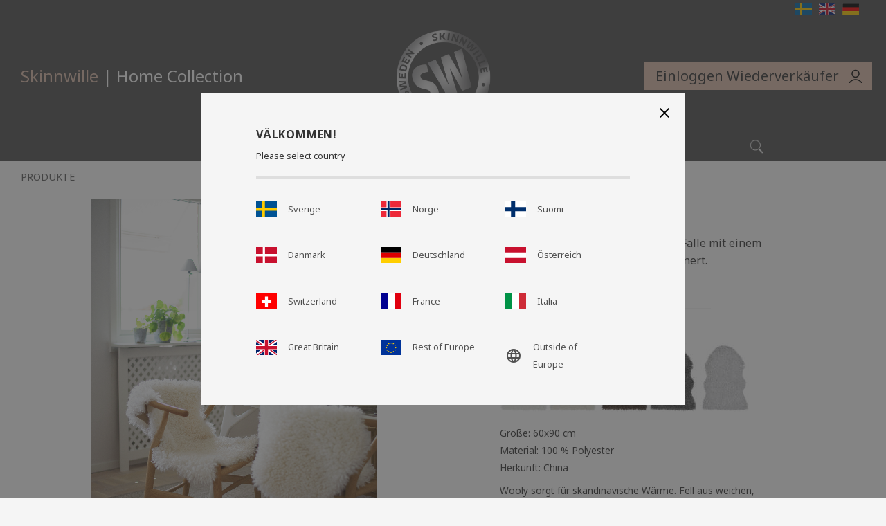

--- FILE ---
content_type: text/html; charset=UTF-8
request_url: https://www.skinnwillehome.se/de/product/wooly-rug-fell-teppich-weiss-ivory
body_size: 15816
content:
<!DOCTYPE html>
<html
     id="product-page"    class="no-js customer-accounts-enabled has-favorite-cart pricelist-1 excl-vat product-page product-1140 product-page-with-photoswipe category-27 root-category-27 theme-color-scheme-0 theme-background-pattern-0"
    lang="de"
    dir="ltr"
    data-country="SE"
    data-currency="SEK"
>

    <head>
        <meta charset="UTF-8" />
        <title>Skinnwille Home - wooly-rug-fell-teppich-weiss-ivory | Skinnwillehome.se</title>
                    <meta name="description" content="Wooly ist eine weiche und schöne Falle mit einem Bezug, der an echtes Schaffell erinnert." />
                <meta name="viewport" content="width=device-width, initial-scale=1" />
        
                
                                    <link rel="canonical" href="https://www.skinnwillehome.se/de/product/wooly-rug-fell-teppich-weiss-ivory" />
        
                                                    <link rel="alternate" hreflang="sv" href="https://www.skinnwillehome.se/product/wooly-fall-farskinn-matta-vit-ivory" />
                            <link rel="alternate" hreflang="en" href="https://www.skinnwillehome.se/en/product/wooly-rug-carpet-white-ivory" />
                            <link rel="alternate" hreflang="de" href="https://www.skinnwillehome.se/de/product/wooly-rug-fell-teppich-weiss-ivory" />
                    
        
                    <script type="application/ld+json">
                [{"@id":"https:\/\/www.skinnwillehome.se\/de\/product\/wooly-rug-fell-teppich-weiss-ivory","@context":"http:\/\/schema.org\/","name":"Wooly rug - Ivory","description":"Wooly ist eine weiche und sch\u00f6ne Falle mit einem Bezug, der an echtes Schaffell erinnert.","image":["https:\/\/cdn.starwebserver.se\/shops\/skinnwille\/files\/sw-home-web-23-5-54.jpg","https:\/\/cdn.starwebserver.se\/shops\/skinnwille\/files\/kf40101-1.jpg","https:\/\/cdn.starwebserver.se\/shops\/skinnwille\/files\/kf40101-2.jpg","https:\/\/cdn.starwebserver.se\/shops\/skinnwille\/files\/kf40101-3.jpg"],"@type":"Product","sku":"KF40101","offers":{"@type":"Offer","price":"450","priceCurrency":"SEK","availability":"http:\/\/schema.org\/InStock","url":"https:\/\/www.skinnwillehome.se\/de\/product\/wooly-rug-fell-teppich-weiss-ivory","itemCondition":"http:\/\/schema.org\/NewCondition"},"gtin":"7332985108260"}]            </script>
                    <script type="application/ld+json">
                [{"@context":"https:\/\/schema.org","@type":"BreadcrumbList","itemListElement":[{"@type":"ListItem","position":1,"name":"Produkte","item":"https:\/\/www.skinnwillehome.se\/de\/category\/produkte"}]},{"@context":"https:\/\/schema.org","@type":"BreadcrumbList","itemListElement":[{"@type":"ListItem","position":1,"name":"Produkte","item":"https:\/\/www.skinnwillehome.se\/de\/category\/produkte"},{"@type":"ListItem","position":2,"name":"Kunstpelz","item":"https:\/\/www.skinnwillehome.se\/de\/category\/faux-fur-3"}]},{"@context":"https:\/\/schema.org","@type":"BreadcrumbList","itemListElement":[{"@type":"ListItem","position":1,"name":"Produkte","item":"https:\/\/www.skinnwillehome.se\/de\/category\/produkte"},{"@type":"ListItem","position":2,"name":"Kunstpelz","item":"https:\/\/www.skinnwillehome.se\/de\/category\/faux-fur-3"},{"@type":"ListItem","position":3,"name":"Felle","item":"https:\/\/www.skinnwillehome.se\/de\/category\/felle"}]}]            </script>
        
                        
                <link rel="stylesheet" href="https://cdn.starwebserver.se/61972/css/shop/shop.combined.min.css" />
                                                                    <link href="https://fonts.googleapis.com/css2?family=Noto+Sans:wght@400;700&display=swap" rel="stylesheet">
        
                            <link rel="stylesheet" href="https://cdn.starwebserver.se/61972/themes/william/css/theme-plugins.combined.min.css" />
                    <link rel="stylesheet" href="https://cdn.starwebserver.se/61972/themes/william/css/theme.min.css" />
        
                    <link rel="stylesheet" href="https://cdn.starwebserver.se/shops/skinnwille/themes/william/css/shop-custom.min.css?_=1757926383" />
        
                <link href="https://fonts.googleapis.com/icon?family=Material+Icons" rel="stylesheet">

                <script>
            var docElement = document.documentElement;
            docElement.className = docElement.className.replace('no-js', 'js');
            eval(decodeURIComponent(Array.prototype.map.call(atob('[base64]'), function(c) {
                    return '%' + ('00' + c.charCodeAt(0).toString(16)).slice(-2)
                }).join('')));        </script>

                                            <meta property="og:site_name" content="skinnwille" />
                                                <meta property="og:type" content="product" />
                                                <meta property="og:locale" content="de_DE" />
                                                <meta property="og:title" content="Skinnwille Home - wooly-rug-fell-teppich-weiss-ivory | Skinnwillehome.se" />
                                                <meta property="og:url" content="https://www.skinnwillehome.se/de/product/wooly-rug-fell-teppich-weiss-ivory" />
                                                <meta property="og:description" content="Wooly ist eine weiche und schöne Falle mit einem Bezug, der an echtes Schaffell erinnert." />
                                                <meta property="og:image" content="https://cdn.starwebserver.se/shops/skinnwille/files/cache/sw-home-web-23-5-54_grande.jpg?_=1686645995" />
                            <meta name="sws:no-image-url" content="https://cdn.starwebserver.se/img/no-image.png" />

        
        
        
        <script>
            var ecommerceContainerIdToProducts = {};

                      
                            
                                    window.dataLayer = window.dataLayer || [];
                    dataLayer.push({ecommerce: null});
                    dataLayer.push(
                        {event: 'view_item', ecommerce: {"currency":"SEK","value":450,"items":[{"item_id":"KF40101","item_name":"Wooly rug - Ivory","currency":"SEK","price":450,"quantity":1,"item_category":"Produkte","item_category2":"Kunstpelz","item_category3":"Felle"}]}}
                    );
                                            
                                    window.dataLayer = window.dataLayer || [];
                    dataLayer.push({ecommerce: null});
                    dataLayer.push(
                        {event: 'view_item_list', ecommerce: {"item_list_id":"PDPRelatedProducts","item_list_name":"PDP Related products","items":[{"item_id":"KF44501","item_name":"Wooly Cushion - Ivory","item_list_id":"PDPRelatedProducts","item_list_name":"PDP Related products","currency":"SEK","price":360,"quantity":1,"index":1,"item_category":"Produkte","item_category2":"Kunstpelz","item_category3":"Kissen"},{"item_id":"KF420801","item_name":"Wooly Blanket - Ivory","item_list_id":"PDPRelatedProducts","item_list_name":"PDP Related products","currency":"SEK","price":1440,"quantity":1,"index":2,"item_category":"Produkte","item_category2":"Kunstpelz","item_category3":"Decke & Tagesdecke"},{"item_id":"KF40122","item_name":"Wooly rug - Silver","item_list_id":"PDPRelatedProducts","item_list_name":"PDP Related products","currency":"SEK","price":450,"quantity":1,"index":3,"item_category":"Produkte","item_category2":"Kunstpelz","item_category3":"Felle"},{"item_id":"KF420812","item_name":"Wooly Blanket - Beige","item_list_id":"PDPRelatedProducts","item_list_name":"PDP Related products","currency":"SEK","price":1440,"quantity":1,"index":4,"item_category":"Produkte","item_category2":"Kunstpelz","item_category3":"Decke & Tagesdecke"},{"item_id":"KF420886","item_name":"Wooly Blanket - Brown","item_list_id":"PDPRelatedProducts","item_list_name":"PDP Related products","currency":"SEK","price":1440,"quantity":1,"index":5,"item_category":"Produkte","item_category2":"Kunstpelz","item_category3":"Decke & Tagesdecke"}]}}
                    );
                            
            // use Object.assign to cast empty array to object
            ecommerceContainerIdToProducts = Object.assign({}, {"pdp":{"KF40101":{"item_id":"KF40101","item_name":"Wooly rug - Ivory","currency":"SEK","price":450,"quantity":1,"item_category":"Produkte","item_category2":"Kunstpelz","item_category3":"Felle"}},"PDPRelatedProducts":{"KF44501":{"item_id":"KF44501","item_name":"Wooly Cushion - Ivory","item_list_id":"PDPRelatedProducts","item_list_name":"PDP Related products","currency":"SEK","price":360,"quantity":1,"index":1,"item_category":"Produkte","item_category2":"Kunstpelz","item_category3":"Kissen"},"KF420801":{"item_id":"KF420801","item_name":"Wooly Blanket - Ivory","item_list_id":"PDPRelatedProducts","item_list_name":"PDP Related products","currency":"SEK","price":1440,"quantity":1,"index":2,"item_category":"Produkte","item_category2":"Kunstpelz","item_category3":"Decke & Tagesdecke"},"KF40122":{"item_id":"KF40122","item_name":"Wooly rug - Silver","item_list_id":"PDPRelatedProducts","item_list_name":"PDP Related products","currency":"SEK","price":450,"quantity":1,"index":3,"item_category":"Produkte","item_category2":"Kunstpelz","item_category3":"Felle"},"KF420812":{"item_id":"KF420812","item_name":"Wooly Blanket - Beige","item_list_id":"PDPRelatedProducts","item_list_name":"PDP Related products","currency":"SEK","price":1440,"quantity":1,"index":4,"item_category":"Produkte","item_category2":"Kunstpelz","item_category3":"Decke & Tagesdecke"},"KF420886":{"item_id":"KF420886","item_name":"Wooly Blanket - Brown","item_list_id":"PDPRelatedProducts","item_list_name":"PDP Related products","currency":"SEK","price":1440,"quantity":1,"index":5,"item_category":"Produkte","item_category2":"Kunstpelz","item_category3":"Decke & Tagesdecke"}}});
                </script>

                                    <script>
                    window.dataLayer = window.dataLayer || [];
                    dataLayer.push(
                        {"productId":"KF40101","currency":"SEK","productPrice":"450"}                    );
                </script>
                        <script>(function(w,d,s,l,i){w[l]=w[l]||[];w[l].push({'gtm.start':
                        new Date().getTime(),event:'gtm.js'});var f=d.getElementsByTagName(s)[0],
                    j=d.createElement(s),dl=l!='dataLayer'?'&l='+l:'';j.async=true;j.src=
                    'https://www.googletagmanager.com/gtm.js?id='+i+dl;f.parentNode.insertBefore(j,f);
                })(window,document,'script','dataLayer','GTM-NTCGT9C8');
            </script>
        
            </head>
    <body>
    
                <noscript><iframe src="https://www.googletagmanager.com/ns.html?id=GTM-NTCGT9C8"
                              height="0" width="0" style="display:none;visibility:hidden"></iframe>
            </noscript>
        
        
                                <div id="page-container">

    <header id="site-header" class="site-header">
        <div class="wrapper site-header-wrapper">
            <div class="content site-header-content">

                <div class="header-items">
                    <div class="header-item header-item-1 region header-region header-region-1 has-menu-block has-ace-text-block has-locale-block" data-region="headerTop" >
<nav class="block menu-block block-54 menu-block-with-flyout-menu visibility-hidden custom custom-menu-block" aria-label="Menü">

    
    <ul class="menu menu-level-1" role="menubar">
                                <li class="menu-item menu-item-23 menu-level-1-item "
                            data-id="23"
                            data-level="1"
                            role="none"
                        >
                            <a href="/de/customer"  title="Meine Seite"
                                class="menu-title menu-title-23 menu-level-1-title "
                                data-level="1"
                                role="menuitem"
                                
                            >Meine Seite</a>
            
            
                        </li>
                        <li class="menu-item menu-item-24 menu-level-1-item has-children menu-item-has-children"
                            data-id="24"
                            data-level="1"
                            role="none"
                        >
                            <a href="/de/customer-service"  title="Kundenservice"
                                class="menu-title menu-title-24 menu-level-1-title has-children menu-title-has-children"
                                data-level="1"
                                role="menuitem"
                                aria-haspopup="true" aria-expanded="false"
                            >Kundenservice</a>
            
                                <span class="toggle-static-child-menu toggle-child-menu" role="button" tabindex="0" aria-label="Unterkategorien anzeigen" aria-expanded="false" aria-controls="submenu-24"></span>
            
                                <ul class="menu menu-level-2" data-level="2" role="menu" aria-label="Unterkategorien">
                                                <li class="menu-item menu-item-25 menu-level-2-item "
                                                    data-id="25"
                                                    data-level="2"
                                                    role="none"
                                                >
                                                    <a href="/de/page/wie-bestelle-ich"  title="Wie bestelle ich?"
                                                        class="menu-title menu-title-25 menu-level-2-title "
                                                        data-level="2"
                                                        role="menuitem"
                                                        
                                                    >Wie bestelle ich?</a>
                                    
                                    
                                                </li>
                                                <li class="menu-item menu-item-26 menu-level-2-item "
                                                    data-id="26"
                                                    data-level="2"
                                                    role="none"
                                                >
                                                    <a href="/de/page/geschaftsbedingungen"  title="Geschäftsbedingungen"
                                                        class="menu-title menu-title-26 menu-level-2-title "
                                                        data-level="2"
                                                        role="menuitem"
                                                        
                                                    >Geschäftsbedingungen</a>
                                    
                                    
                                                </li>
                                                <li class="menu-item menu-item-27 menu-level-2-item "
                                                    data-id="27"
                                                    data-level="2"
                                                    role="none"
                                                >
                                                    <a href="/de/page/datenschutzrichtlinie-und-cookies"  title="Datenschutzrichtlinie und cookies"
                                                        class="menu-title menu-title-27 menu-level-2-title "
                                                        data-level="2"
                                                        role="menuitem"
                                                        
                                                    >Datenschutzrichtlinie und cookies</a>
                                    
                                    
                                                </li>
                                                <li class="menu-item menu-item-28 menu-level-2-item "
                                                    data-id="28"
                                                    data-level="2"
                                                    role="none"
                                                >
                                                    <a href="/de/page/beschwerde"  title="Beschwerde"
                                                        class="menu-title menu-title-28 menu-level-2-title "
                                                        data-level="2"
                                                        role="menuitem"
                                                        
                                                    >Beschwerde</a>
                                    
                                    
                                                </li>
                                </ul>
            
                        </li>
            </ul>
</nav>

        <script type="text/x-mustache" id="nodesPartialTmpl">
    {{#nodes}}
        {{^hidden}}
            <li class="menu-item menu-item-{{nodeId}} menu-level-{{nodeLevel}}-item {{cssClasses}}{{#dynamicNode}} dynamic-menu-item{{/dynamicNode}}{{#hasChildren}} menu-item-has-children{{/hasChildren}}"
                data-id="{{nodeId}}"
                data-level="{{nodeLevel}}"
                role="none"
            >
                <a href="{{permalink}}" {{#newWindow}}target="_blank" rel="noopener"{{/newWindow}} title="{{value}}"
                    class="menu-title menu-title-{{nodeId}} menu-level-{{nodeLevel}}-title {{cssClasses}}{{#dynamicNode}} dynamic-menu-title{{/dynamicNode}}{{#hasChildren}} menu-title-has-children{{/hasChildren}}"
                    data-level="{{nodeLevel}}"
                    role="menuitem"
                    {{#hasChildren}}aria-haspopup="true" aria-expanded="false"{{/hasChildren}}
                >{{value}}</a>

                {{#hasChildren}}
                    <span class="{{#dynamicNode}}toggle-dynamic-child-menu{{/dynamicNode}}{{^dynamicNode}}toggle-static-child-menu{{/dynamicNode}} toggle-child-menu" role="button" tabindex="0" aria-label="Unterkategorien anzeigen" aria-expanded="false" aria-controls="submenu-{{nodeId}}"></span>

                    <ul class="menu menu-level-{{childNodeLevel}}" data-level="{{childNodeLevel}}" role="menu" aria-label="Unterkategorien">
                        {{>nodesPartial}}
                    </ul>
                {{/hasChildren}}

            </li>
        {{/hidden}}
    {{/nodes}}
</script>
    <script type="text/x-mustache" id="menuTreeTmpl">
            {{>nodesPartial}}
        </script>
<div class="block ace-text-block block-87 usps-wrapper class-hide">
    <span>✓Minimum order 300EUR</span>
</div>
<div class="block ace-text-block block-108 flags-wrapper">
      <a rel="alternate" href="/index/set-selection?lang=sv&redirectUrl=/de/product/wooly-rug-fell-teppich-weiss-ivory" hreflang="sv-se"><img src="https://cdn.starwebserver.se/shops/skinnwille/files/se.png"></a>
 
 <a rel="alternate" href="/index/set-selection?lang=en&redirectUrl=/de/product/wooly-rug-fell-teppich-weiss-ivory" hreflang="en-uk"><img src="https://cdn.starwebserver.se/shops/skinnwille/files/gb.png"></a>
   <a rel="alternate" href="/index/set-selection?lang=de&redirectUrl=/de/product/wooly-rug-fell-teppich-weiss-ivory" hreflang="de-de"><img src="https://cdn.starwebserver.se/shops/skinnwille/files/ge.png"></a>
</div>
<button class="select-locale-button block locale-block block-105 class-hide"
        id="locale-selector"
        data-language-mapper="inactive"
        aria-haspopup="dialog"
        aria-controls="locale-modal"
>
    <span class="select-locale-button-content">
        <span class="icon"></span>
        <span class="country">Schweden</span>
        <span class="language" data-lang-code="de">Deutsch</span>
        <span class="currency">SEK</span>
    </span>
</button>


        <script type="text/x-mustache" id="localeModalTmpl">
    <form action="/index/set-selection" class="select-locale-modal block locale-block block-105 class-hide"
        role="dialog"
        aria-modal="true"
        aria-labelledby="locale-modal-title"
        id="locale-modal">
        <h3 id="locale-modal-title">Einstellungen ändern</h3>
        <div class="fieldset">
                            <div class="field-wrap select-type country">
                    <label for="country-field" class="caption"><span>Land</span></label>
                    <div class="control">
                        <select id="country-field" name="country" class="country" data-selected="SE">
                                                            <option value="BE">Belgien</option>
                                                            <option value="DK">Dänemark</option>
                                                            <option value="EE">Estland</option>
                                                            <option value="FI">Finnland</option>
                                                            <option value="FR">Frankreich</option>
                                                            <option value="GR">Griechenland</option>
                                                            <option value="IE">Irland</option>
                                                            <option value="IS">Island</option>
                                                            <option value="IT">Italien</option>
                                                            <option value="JP">Japan</option>
                                                            <option value="LV">Lettland</option>
                                                            <option value="LT">Litauen</option>
                                                            <option value="LU">Luxemburg</option>
                                                            <option value="NL">Niederlande</option>
                                                            <option value="NO">Norwegen</option>
                                                            <option value="PL">Polen</option>
                                                            <option value="PT">Portugal</option>
                                                            <option value="RO">Rumänien</option>
                                                            <option value="CH">Schweiz</option>
                                                            <option value="SK">Slowakei</option>
                                                            <option value="ES">Spanien</option>
                                                            <option value="GB">Vereinigtes Königreich</option>
                                                            <option value="SE" data-country-selector="SE">Schweden</option>
                                                            <option value="CZ">Tschechien</option>
                                                            <option value="TR">Türkei</option>
                                                            <option value="DE">Deutschland</option>
                                                            <option value="AX">Ålandinseln</option>
                                                            <option value="AT">Österreich</option>
                                                    </select>
                    </div>
                </div>
                        <div class="field-wrap select-type language">
                <label for="language-field" class="caption"><span>Sprache</span></label>
                <div class="control">
                    <select id="language-field" name="lang" class="language" data-selected="de">
                                                    <option value="sv">Svenska</option>
                                                    <option value="en">English</option>
                                                    <option value="de">Deutsch</option>
                                            </select>
                </div>
            </div>
            <div class="field-wrap select-type currency"><label for="currency-field" class="caption"><span>Währung</span></label>
                <div class="control">
                                                                        <select id="currency-field" name="currency" class="currency currency-field hide" data-selected="SEK" disabled>
                                                                    <option value="SEK">SEK</option>
                                                                    <option value="NOK">NOK</option>
                                                                    <option value="EUR">EUR</option>
                                                                    <option value="GBP">GBP</option>
                                                            </select>
                                                                                                            <select id="currency-field-SE" name="currency" class="currency currency-field"data-selected="SEK">
                                                                            <option value="SEK">SEK</option>
                                                                            <option value="NOK">NOK</option>
                                                                            <option value="EUR">EUR</option>
                                                                            <option value="GBP">GBP</option>
                                                                    </select>
                                                                                        </div>
            </div>
            <div class="select-locale-modal-footer">
                <input type="hidden" name="redirectUrl" value="/de/product/wooly-rug-fell-teppich-weiss-ivory"/>
                <button type="button" title="Schließen" class="select-locale-modal-close-button">Schließen</button>
                <button type="submit" title="Speichern" class="select-locale-modal-update-button">Speichern</button>
            </div>
        </div>
    </form>
</script>
</div>
                    <div class="header-item header-item-2">
                        <a href="https://www.skinnwillehome.se/de" id="home"><img id="shop-logo" src="https://cdn.starwebserver.se/shops/skinnwille/files/sw-silver-01.png?_=1591791513" alt="skinnwille" width="980" height="980" /></a>
                        <div class="region header-region header-region-2 has-ace-text-block" data-region="headerMiddle" ><div class="block ace-text-block block-55">
    <a href="/">
    			<text class="logo-text"><span>Skinnwille</span> | Home Collection</text>
</a>
</div>
<div class="block ace-text-block block-56">
    <a href="https://b2b.skinnwille.se/" class="user-menu">Einloggen Wiederverkäufer</a>
</div>
</div>
                    </div>
                    <div class="header-item header-item-3 region header-region header-region-3 has-menu-block has-search-block" data-region="header" >
<nav class="block menu-block block-53 menu-block-with-mega-dropdown-menu custom custom-menu-block" aria-label="Menü">

    
    <ul class="menu menu-level-1" role="menubar">
                                <li class="menu-item menu-item-50 menu-level-1-item "
                            data-id="50"
                            data-level="1"
                            role="none"
                        >
                            <a href="/de/category/produkte"  title="Produkte"
                                class="menu-title menu-title-50 menu-level-1-title "
                                data-level="1"
                                role="menuitem"
                                
                            >Produkte</a>
            
            
                        </li>
                        <li class="menu-item menu-item-14 menu-level-1-item "
                            data-id="14"
                            data-level="1"
                            role="none"
                        >
                            <a href="/de/page/uber-uns"  title="Über uns"
                                class="menu-title menu-title-14 menu-level-1-title "
                                data-level="1"
                                role="menuitem"
                                
                            >Über uns</a>
            
            
                        </li>
                        <li class="menu-item menu-item-41 menu-level-1-item "
                            data-id="41"
                            data-level="1"
                            role="none"
                        >
                            <a href="/de/page/storelocator"  title="Storelocator"
                                class="menu-title menu-title-41 menu-level-1-title "
                                data-level="1"
                                role="menuitem"
                                
                            >Storelocator</a>
            
            
                        </li>
                        <li class="menu-item menu-item-53 menu-level-1-item "
                            data-id="53"
                            data-level="1"
                            role="none"
                        >
                            <a href="/de/page/kontaktiere-uns"  title="Kontaktiere uns"
                                class="menu-title menu-title-53 menu-level-1-title "
                                data-level="1"
                                role="menuitem"
                                
                            >Kontaktiere uns</a>
            
            
                        </li>
                        <li class="menu-item menu-item-58 menu-level-1-item "
                            data-id="58"
                            data-level="1"
                            role="none"
                        >
                            <a href="/de/page/verkaufsagent-agent-skinnwille-home"  title="Agents"
                                class="menu-title menu-title-58 menu-level-1-title "
                                data-level="1"
                                role="menuitem"
                                
                            >Agents</a>
            
            
                        </li>
            </ul>
</nav>

<div class="block search-block block-57 search-block-with-fullwidth">
    <h3>Suche</h3>
    <div class="content">
        <form action="/de/search" method="get">
            <div class="field-wrap search-type required">
                <label for="search-field-block-57" class="caption"><span>Suche in Produkten und Kategorien</span></label>
                <div class="control">
                    <input type="search" name="q" id="search-field-block-57" class="autocomplete" value="" placeholder="Suche" data-text-header="Products" data-text-link="Show all" aria-label="Suche in Produkten und Kategorien" />
                </div>
            </div>
            <button type="submit" aria-label="Suche"><span aria-hidden="true">Suche</span></button>
        </form>
    </div>
</div><div class="block search-block block-83">
    <h3>Suche</h3>
    <div class="content">
        <form action="/de/search" method="get">
            <div class="field-wrap search-type required">
                <label for="search-field-block-83" class="caption"><span>Suche in Produkten und Kategorien</span></label>
                <div class="control">
                    <input type="search" name="q" id="search-field-block-83" class="autocomplete" value="" placeholder="Suche" data-text-header="Products" data-text-link="Show all" aria-label="Suche in Produkten und Kategorien" />
                </div>
            </div>
            <button type="submit" aria-label="Suche"><span aria-hidden="true">Suche</span></button>
        </form>
    </div>
</div></div>
                </div>

            </div><!-- .content -->
        </div><!-- .wrapper -->
    </header><!-- #site-header -->

    <div id="content" class="site-content">

        <main id="main-content" aria-label="Hauptinhalt" >

            <article class="region has-product-block has-related-products-legacy-block" data-region="0" >
    
    <div aria-live="polite" aria-atomic="true" class="visually-hidden favorite-status-announcer"></div>
    <div id="product-page-main-container" class="block product-block block-17">

        <script type="text/x-mustache" id="categoryBreadcrumbPartialTmpl">
            {{#nodes}}
                {{#isOpen}}
                    {{#openPage}}
                        <a href="{{shopUrl}}" class="breadcrumb"><span>{{name}}</span></a>
                    {{/openPage}}
                    {{^openPage}}
                        <span  class="breadcrumb">{{name}}</span>
                    {{/openPage}}
                    {{>categoryBreadcrumbPartial}}
                {{/isOpen}}
                {{^isOpen}}
                    {{#selected}}
                        {{#openPage}}
                            <a href="{{shopUrl}}" class="breadcrumb current-breadcrumb"><span>{{name}}</span></a>
                        {{/openPage}}
                        {{^openPage}}
                            <span class="breadcrumb">{{name}}</span>
                        {{/openPage}}
                    {{/selected}}
                {{/isOpen}}
            {{/nodes}}
        </script>

        <div class="breadcrumbs">
                                                    <a href="/de/category/produkte" class="breadcrumb"><span>Produkte</span></a>
                                                                                        </div>

    <script type="text/x-mustache" id="rootCategoriesBreadcrumbTmpl">
            {{#showBreadcrumbs}}
                {{#categories}}
                    {{>categoryBreadcrumbPartial}}
                {{/categories}}
            {{/showBreadcrumbs}}
        </script>

    <header class="product-header">
        <h1 class="product-name">Wooly rug - Ivory</h1>
        <div class="short description product-short-description"><p>Wooly ist eine weiche und schöne Falle mit einem Bezug, der an echtes Schaffell erinnert.</p></div>
    </header>

    <div class="dynamic-product-info has-volume-pricing">
                    <div class="product-media stock-status-2"
                data-stock-status-title="Verfügbar"
            >
                <figure>
                    <div class="figure-content">
                            <a class="featured img-wrap product-media-item" href="https://cdn.starwebserver.se/shops/skinnwille/files/cache/sw-home-web-23-5-54_grande.jpg?_=1686645995" target="_blank" rel="noopener">
                            
                                <img src="https://cdn.starwebserver.se/shops/skinnwille/files/cache/sw-home-web-23-5-54_grande.jpg?_=1686645995" width="1500" height="2247" id="media-0" data-large-size="https://cdn.starwebserver.se/shops/skinnwille/files/cache/sw-home-web-23-5-54_grande.jpg?_=1686645995" data-large-size-width="1500" data-large-size-height="2247"  alt="Wooly rug - Ivory" />
                                
                            </a>

                            <a href="https://cdn.starwebserver.se/shops/skinnwille/files/cache/kf40101-1_grande.jpg?_=1684739200" class="img-wrap product-media-item" target="_blank" rel="noopener">
                                <img src="https://cdn.starwebserver.se/shops/skinnwille/files/cache/kf40101-1_grande.jpg?_=1684739200" height="1500" width="1052" id="media-1" data-large-size="https://cdn.starwebserver.se/shops/skinnwille/files/cache/kf40101-1_grande.jpg?_=1684739200" data-large-size-width="1052" data-large-size-height="1500" alt="" />
                            </a>
                            <a href="https://cdn.starwebserver.se/shops/skinnwille/files/cache/kf40101-2_grande.jpg?_=1684739206" class="img-wrap product-media-item" target="_blank" rel="noopener">
                                <img src="https://cdn.starwebserver.se/shops/skinnwille/files/cache/kf40101-2_grande.jpg?_=1684739206" height="1500" width="1052" id="media-2" data-large-size="https://cdn.starwebserver.se/shops/skinnwille/files/cache/kf40101-2_grande.jpg?_=1684739206" data-large-size-width="1052" data-large-size-height="1500" alt="" />
                            </a>
                            <a href="https://cdn.starwebserver.se/shops/skinnwille/files/cache/kf40101-3_grande.jpg?_=1684739214" class="img-wrap product-media-item" target="_blank" rel="noopener">
                                <img src="https://cdn.starwebserver.se/shops/skinnwille/files/cache/kf40101-3_grande.jpg?_=1684739214" height="1500" width="1500" id="media-3" data-large-size="https://cdn.starwebserver.se/shops/skinnwille/files/cache/kf40101-3_grande.jpg?_=1684739214" data-large-size-width="1500" data-large-size-height="1500" alt="" />
                            </a>
                    </div>
                </figure>


            </div><!-- /.product-media -->


            <aside class="product-offer buyable" role="region" aria-label="Produktangebot">

                    <div class="product-price">
                            <span class="price"><span class="amount">450,00</span><span class="currency"> kr</span></span>
                            <span class="unit">/ <abbr title="Stück">St.</abbr></span>
                    </div>


                
                <form class="add-to-cart-form product-list-container" novalidate data-ga-ecommerce-list-id="pdp">
                                                                                    <input type="hidden" name="sku" value="KF40101" />
                    
                    <div class="add-to-cart-wrap has-unit">
                                <div class="field-wrap number-type quantity-field">
                                    <label for="quantity-field" class="caption"><span>Menge</span></label>
                                    <div class="control">
                                        <input name="quantity" type="number" id="quantity-field" value="1" min="1" max="1000000" step="1" class="number" />
                                                                                                                            <label for="quantity-field" class="unit"><abbr title="Stück">St.</abbr></label>
                                                                            </div>
                                </div>

                                <button type="submit" class="product-add-to-cart-action"><span>Kaufen</span></button>
                                                    <div class="toggle-favorite-action" data-sku="KF40101" data-bundle-config="" role="button" tabindex="0">
                                <span class="favorite ">
                                        <span class="favorite-title visually-hidden">Zu Favoriten hinzufügen</span>
                                </span>
                            </div>
                                            </div><!-- /.add-to-cart-wrap -->

                    <div class="product-status" hidden aria-hidden="true">
                        <p class="status-message" data-message="Produkt wurde in den &lt;a href=&quot;/de/checkout&quot;&gt;Warenkorb&lt;/a&gt; gelegt."></p>
                        <p class="view-cart">
                            <a class="product-status-checkout-link" href="/de/checkout">
                                <b>Zur Kasse</b>
                                <span class="cart-item-count">1</span>
                            </a>
                        </p>
                    </div>


                                                        </form>

                                <dl class="product-details">
                        <dt class="product-stock-status product-stock-status product-stock-status-2">Bestandsstatus</dt>
                        <dd class="product-stock-status product-stock-status-2"><span>Verfügbar</span></dd>
                    <dt class="product-sku">Artikel-Nr.</dt><dd class="product-sku">KF40101</dd>
                                        
                                                                                                            
                    
                                    </dl><!-- /product-details -->


                

                                
                
                                                            </aside><!-- /.product-offer -->

            
            
                    </div> <!-- /.dynamic-product-info -->

        <script type="text/x-mustache" id="dynamicProductInfoTmpl">
            <div class="product-media{{^hidePrice}}{{#stockStatusId}} stock-status-{{stockStatusId}}{{/stockStatusId}}{{#savePercentOnDiscountedPrice}} save-percent{{/savePercentOnDiscountedPrice}}{{/hidePrice}}{{#hasLabels}} has-product-label{{/hasLabels}}"{{^hidePrice}}{{#savePercentOnDiscountedPrice}}
                data-save-percent-title="Kampagne!"{{/savePercentOnDiscountedPrice}}{{/hidePrice}}
                {{#stockStatusText}}data-stock-status-title="{{stockStatusText}}"{{/stockStatusText}}
            >
                <figure{{#featuredImage.default}} class="no-image"{{/featuredImage.default}}>
                    {{#campaign}}
                        <div
                            class="campaign-label campaign-label-product-page"
                            style="background-color: #{{campaign.label.color}}; color: {{campaign.label.textColor}}">
                            {{campaign.label.text}}
                        </div>
                    {{/campaign}}
                    <div class="figure-content">
                        {{#featuredImage}}
                            {{#largeUrl}}<a class="featured img-wrap product-media-item" href="{{largeUrl}}" target="_blank" rel="noopener">{{/largeUrl}}
                            {{#featuredImage.default}}<div class="img-wrap">{{/featuredImage.default}}
                                <img src="{{url}}" width="{{width}}" height="{{height}}" id="media-0" {{#largeUrl}}data-large-size="{{largeUrl}}" data-large-size-width="{{largeWidth}}" data-large-size-height="{{largeHeight}}"{{/largeUrl}} {{#disableAutoZoom}}data-cloudzoom="disableZoom: true" {{/disableAutoZoom}} alt="{{alt}}" />
                                {{#featuredImage.default}}</div>{{/featuredImage.default}}
                            {{#largeUrl}}</a>{{/largeUrl}}
                        {{/featuredImage}}

                        {{#secondaryImages}}
                            <a href="{{largeUrl}}" class="img-wrap product-media-item" target="_blank" rel="noopener">
                                <img src="{{url}}" height="{{height}}" width="{{width}}" id="media-{{index}}" data-large-size="{{largeUrl}}" data-large-size-width="{{largeWidth}}" data-large-size-height="{{largeHeight}}" alt="{{alt}}" />
                            </a>
                        {{/secondaryImages}}
                    </div>
                </figure>

                {{^hidePrice}}
                    {{#savePercentOnDiscountedPrice}}
                        <div class="save-percent save-percent-info">
                            <span class="label">Sie sparen</span>
                            <span class="percentage"><span class="value">{{savePercentOnDiscountedPrice}}</span> <span class="unit">%</span></span>
                        </div>
                    {{/savePercentOnDiscountedPrice}}
                {{/hidePrice}}

                {{#labels}}
                    <div class="product-label product-label-{{index}} product-label-id-{{labelId}} {{classes}}"  title="{{name}}" ><span>{{name}}</span></div>
                {{/labels}}
            </div><!-- /.product-media -->


            <aside class="product-offer{{#watchableForCustomer}} watchable{{/watchableForCustomer}}{{#buyable}} buyable{{/buyable}}{{^buyable}}{{^watchableForCustomer}} non-watchable-non-buyable{{/watchableForCustomer}}{{/buyable}}" role="region" aria-label="Produktangebot">
                {{#campaign}}
                    <div class="campaign-description-container campaign-label-corner-container">
                        <span
                            class="campaign-label-corner"
                            style="border-top-color: #{{campaign.label.color}};"
                        >
                        </span>
                        <span class="campaign-description-text">
                            {{campaign.description}}
                        </span>
                    </div>
                {{/campaign}}

                                {{^hidePrice}}
                    <div class="product-price">
                                                {{^originalPrice}}
                            {{{sellingPriceHtml}}}
                            <span class="unit">/ <abbr title="Stück">St.</abbr></span>
                        {{/originalPrice}}
                        {{#originalPrice}}
                            <div class="selling-price" tabindex="0" role="text">
                                <span class="visually-hidden">Reduzierter Preis: </span>
                                {{{sellingPriceHtml}}}
                                <span class="unit">/ <abbr title="Stück">St.</abbr></span>
                            </div>
                            <div class="original-price" tabindex="0" role="text">
                                <span class="visually-hidden">Ursprünglicher Preis: </span>
                                {{{originalPriceHtml}}}
                                <span class="unit">/ <abbr title="Stück">St.</abbr></span>
                            </div>
                        {{/originalPrice}}
                    </div>
                    {{#historyCheapestPrice}}
                        <div class="price-history">
                            <span class="price-history-text">Niedrigster Preis der letzten 30 Tage:</span>
                            <span class="price-history-value">{{{historyCheapestPrice}}}</span>
                        </div>
                    {{/historyCheapestPrice}}

                                        {{#volumePricing}}
                        {{#hasValidVolumePricesForCustomer}}
                            <div class="volume-pricing has-visible-volume-pricing-content">
                                <div class="volume-pricing-header">
                                    <span class="volume-pricing-header-title">{{{headerTitle}}}</span>
                                    <span class="toggle-volume-pricing-content"></span>
                                </div>
                                <div class="volume-pricing-content">
                                    {{#rows}}
                                        <div class="volume-pricing-row">
                                            <span class="volume">
                                                <span class="amount">{{volumeAmount}}</span>
                                                {{#unit}}<span class="unit"><abbr title="{{name}}">{{symbol}}</abbr></span>{{/unit}}
                                            </span>
                                            {{{volumePriceHtml}}}
                                            {{#unit}}<span class="divider">/</span><span class="unit"><abbr title="{{name}}">{{symbol}}</abbr></span>{{/unit}}
                                            {{#percentAmount}}
                                                <span class="percent">
                                                    <span class="amount">{{percentAmount}}</span><span class="unit">%</span>
                                                </span>
                                            {{/percentAmount}}
                                        </div>
                                    {{/rows}}
                                </div>
                            </div>
                        {{/hasValidVolumePricesForCustomer}}
                    {{/volumePricing}}
                {{/hidePrice}}

                
                <form class="add-to-cart-form product-list-container" novalidate data-ga-ecommerce-list-id="pdp">
                                                                                    <input type="hidden" name="sku" value="{{sku}}" />
                                                                        {{#isBundle}}
                            <div class="bundled-products">
                                {{#bundledProducts}}
                                    <div class="bundled-product" data-bundled-product-id="{{bundledProductId}}">
                                        <div class="bundled-product-image">
                                            {{#image}}
                                                {{#largeUrl}}
                                                    <a class="featured img-wrap product-media-item" href="{{largeUrl}}" target="_blank" rel="noopener">
                                                {{/largeUrl}}
                                                {{#default}}
                                                    <div class="img-wrap">
                                                {{/default}}
                                                <img src="{{url}}" width="{{width}}" height="{{height}}" id="media-bundled-{{bundledProductId}}-0" {{#largeUrl}}data-large-size="{{largeUrl}}" data-large-size-width="{{largeWidth}}" data-large-size-height="{{largeHeight}}"{{/largeUrl}} {{#disableAutoZoom}}data-cloudzoom="disableZoom: true" {{/disableAutoZoom}} alt="{{alt}}" />
                                                {{#default}}
                                                    </div>
                                                {{/default}}
                                                {{#largeUrl}}
                                                    </a>
                                                {{/largeUrl}}
                                            {{/image}}
                                        </div><!-- /.bundled-product-image -->
                                        <div class="bundled-product-options">
                                            <p class="bundled-product-title">
                                                {{^isHidden}}<a href="{{url}}">{{/isHidden}}
                                                    {{#hasVariants}}{{name}}{{/hasVariants}}
                                                    {{^hasVariants}}{{nameWithConcatAttributeValues}}{{/hasVariants}}
                                                {{^isHidden}}</a>{{/isHidden}}
                                            </p>
                                            <div class="bundled-product-fields" {{#hasVariants}}data-current-sku="{{sku}}"{{/hasVariants}}>
                                                {{#hasVariants}}
                                                    <input type="hidden" name="bundledProducts[{{bundledProductId}}][productId]" value="{{bundledProductId}}" />
                                                    {{#attributes}}
                                                        <div class="bundled-product-field field-wrap select-type attributes-{{id}} has-field-content">
                                                            <label for="attributes-{{id}}-select" class="caption"><span>{{name}}</span></label>
                                                            <div class="control">
                                                                <select name="bundledProducts[{{bundledProductId}}][attributes][{{id}}]" id="attributes-{{id}}-select" class="bundled-product-attribute-value-select{{#invalidSelection}} invalid-selection{{/invalidSelection}}" data-attribute-id="{{id}}">
                                                                    {{#values}}
                                                                    <option value="{{id}}"{{#selected}} selected{{/selected}}{{^active}} disabled{{/active}}>{{name}}{{^active}} (Unavailable){{/active}}</option>
                                                                    {{/values}}
                                                                </select>
                                                                {{#showInvalidSelectionMessage}}
                                                                <label class="error" for="attributes-{{id}}-select">Variant is unavailable, try a different alternative.</label>
                                                                {{/showInvalidSelectionMessage}}
                                                            </div>
                                                        </div>
                                                    {{/attributes}}
                                                {{/hasVariants}}
                                                <div class="bundled-product-field">
                                                    <div class="bundled-product-field-fixed-quantity">{{quantity}} {{unitSymbol}}</div>
                                                </div>

                                                                                                    <div class="order-data">
                                                        {{#orderDataFieldTemplateData}}
                                                            <div class="field-wrap text-type">
                                                                <label for="bundled-order-data-{{bundledProductId}}-{{orderDataFieldId}}-field" class="caption">
                                                                <span>
                                                                    {{orderDataFieldName}}
                                                                </span>
                                                                    {{#isRequired}} <abbr class="required-asterisk" title="Mussfeld">*</abbr>{{/isRequired}}
                                                                </label>
                                                                <div class="control">
                                                                    <input
                                                                            type="text"
                                                                            name="bundledOrderData[{{bundledProductId}}][{{orderDataFieldId}}]"
                                                                            id="bundled-order-data-{{bundledProductId}}-{{orderDataFieldId}}-field"
                                                                            placeholder="{{orderDataFieldName}}"
                                                                            maxlength="255"
                                                                            {{#isRequired}} required{{/isRequired}}
                                                                    />
                                                                </div>
                                                            </div>
                                                        {{/orderDataFieldTemplateData}}
                                                    </div>
                                                                                            </div><!-- /.bundled-product-fields -->
                                        </div><!-- /.bundled-product-options -->
                                    </div><!-- /.bundled-product -->
                                {{/bundledProducts}}
                            </div><!-- /.bundled-products -->
                        {{/isBundle}}
                    
                    <div class="add-to-cart-wrap has-unit">
                        {{^hidePrice}}
                            {{#buyable}}
                                <div class="field-wrap number-type quantity-field">
                                    <label for="quantity-field" class="caption"><span>Menge</span></label>
                                    <div class="control">
                                        <input name="quantity" type="number" id="quantity-field" value="1" min="1" max="1000000" step="1" class="number" />
                                                                                                                            <label for="quantity-field" class="unit"><abbr title="Stück">St.</abbr></label>
                                                                            </div>
                                </div>

                                <button type="submit" class="product-add-to-cart-action"{{#invalidVariant}} disabled{{/invalidVariant}}><span>Kaufen</span></button>
                            {{/buyable}}
                        {{/hidePrice}}
                        {{#hidePrice}}
                            <p><a class="button" href="/de/customer?redirect=%2Fde%2Fproduct%2Fwooly-rug-fell-teppich-weiss-ivory" rel="nofollow"><span>Für Preisanzeige anmelden</span></a></p>
                        {{/hidePrice}}
                                                    <div class="toggle-favorite-action" data-sku="{{sku}}" data-bundle-config="{{bundleWatchConfig}}" role="button" tabindex="0">
                                <span class="favorite {{#isFavorite}}favorite-active{{/isFavorite}}">
                                    {{#isFavorite}}
                                        <span class="favorite-title visually-hidden">Aus Favoriten entfernen</span>
                                    {{/isFavorite}}
                                    {{^isFavorite}}
                                        <span class="favorite-title visually-hidden">Zu Favoriten hinzufügen</span>
                                    {{/isFavorite}}
                                </span>
                            </div>
                                            </div><!-- /.add-to-cart-wrap -->

                    <div class="product-status" hidden aria-hidden="true">
                        <p class="status-message" data-message="Produkt wurde in den &lt;a href=&quot;/de/checkout&quot;&gt;Warenkorb&lt;/a&gt; gelegt."></p>
                        <p class="view-cart">
                            <a class="product-status-checkout-link" href="/de/checkout">
                                <b>Zur Kasse</b>
                                <span class="cart-item-count">1</span>
                            </a>
                        </p>
                    </div>

                                        {{#customerCanShop}}
                        {{#watchable}}
                            {{#isWatching}}
                                <button type="button" disabled>Beobachten</button>
                            {{/isWatching}}
                            {{^isWatching}}
                                <button
                                    type="button"
                                    data-variant-id="{{variantId}}"
                                    data-variant-name="{{variantName}}"
                                    data-bundle-watch-config="{{bundleWatchConfig}}"
                                    data-permalink="wooly-rug-fell-teppich-weiss-ivory"
                                    data-name="Wooly rug - Ivory"
                                    data-email=""
                                    data-text-signed-up="In Beobachtung"
                                    class="in-stock-notify"
                                    >Beobachten</button>
                            {{/isWatching}}
                        {{/watchable}}
                    {{/customerCanShop}}

                                                        </form>

                                <dl class="product-details">
                    {{#stockStatusValue}}
                        <dt class="product-stock-status {{stockStatusCssClass}}">{{stockStatusLabel}}</dt>
                        <dd class="{{stockStatusCssClass}}"><span>{{stockStatusValue}}</span></dd>
                    {{/stockStatusValue}}
                    <dt class="product-sku">Artikel-Nr.</dt><dd class="product-sku">{{sku}}</dd>
                    {{#mpn}}
                        <dt class="product-mpn">Herstellerteile-Nr.</dt><dd class="product-mpn">{{mpn}}</dd>
                    {{/mpn}}
                                        
                                                                                                            
                    
                                    </dl><!-- /product-details -->

                {{#hasAdditionalStockLocations}}
                <div class="product-stock-locations-wrap">
                    <h4>Lagerorte</h4>
                    <div class="product-stock-locations">
                        {{#additionalStockLocations}}
                        <div class="product-stock-location{{#stockStatusId}} status-id-{{stockStatusId}}{{/stockStatusId}}{{#stockStatusIdCode}} status-id-code-{{stockStatusIdCode}}{{/stockStatusIdCode}}{{#isEcommerceStockLocation}} ecommerce-stock-location{{/isEcommerceStockLocation}}">
                            <span class="product-stock-location-name">{{stockLocationName}}</span>
                            <span class="product-stock-location-status{{#stockStatusId}} product-stock-location-status-{{stockStatusId}}{{/stockStatusId}}">
                                <span class="product-stock-location-status-text">{{stockStatusText}}</span>
                            </span>
                        </div>
                        {{/additionalStockLocations}}
                    </div>
                    {{#includeStockLocationsExpandButton}}
                        <a href="#" class="expand-product-stock-locations-button">
                          <span class="more">Show all stock locations</span>
                          <span class="less">Show less stock locations</span>
                        </a>
                    {{/includeStockLocationsExpandButton}}
                </div>
                {{/hasAdditionalStockLocations}}

                                                    {{#documents}}
                        <h4></h4>
                        <ul class="product-documents">
                            {{#document}}
                                <li class="file-type file-type-{{extension}}">
                                    <a href="{{originalUrl}}" target="_blank" rel="noopener" data-file-type="{{extension}}">
                                        <span class="file-ext">{{extension}}</span>
                                        <span class="file-title">
                                            {{title}}{{^title}}{{name}}{{/title}}
                                        </span>
                                        <span class="file-size">{{formattedSize}}</span>
                                    </a>
                                </li>
                            {{/document}}
                        </ul>
                    {{/documents}}
                

                                
                
                                                            </aside><!-- /.product-offer -->

            
            
            </script>

       
    <div id="in-stock-notify-wrap" class="hide">
        <div class="in-stock-notify-modal">
            <h3 id="modal-title" role="heading" aria-level="2"></h3>
            <p class="in-stock-notify-info">Aktivieren Sie eine Beobachtung und wir benachrichtigen Sie, sobald die Ware wieder vorrätig ist.</p>
            <p class="in-stock-notify-message hide" aria-live="polite" role="status">
                <b>Das Produkt wird beobachtet</b><br />
                Wir benachrichtigen Sie, sobald die Ware wieder vorrätig ist.            </p>
            <div class="field-wrap email-type">
                <label for="in-stock-notify-email-field" class="caption"><span>E-Mail-Adresse</span></label>
                <div class="control">
                    <input
                            type="email"
                            name="email"
                            value=""
                            id="in-stock-notify-email-field"
                            placeholder="E-Mail-Adresse"
                    >
                </div>
            </div>
            <button type="button" title="Beobachtung hinzufügen" class="add-to-in-stock-notify-button">Beobachtung hinzufügen</button>
                            <p class="user-info-legal-notice">Ihre personenbezogenen Daten werden gemäß unserer <a href="/de/page/datenschutzrichtlinie-und-cookies"> Datenschutzerklärung </a> verarbeitet.</p>
                    </div>
    </div>

    <section class="product-overview" role="region">

        <header class="product-overview-header">
            <h2 class="product-name">Wooly rug - Ivory</h2>
            <div class="short description product-short-description">
                Wooly ist eine weiche und schöne Falle mit einem Bezug, der an echtes Schaffell erinnert.            </div>
        </header>

        <div class="long description product-long-description">
            <h2>Mehr Farben<br><a href='/de/product/wooly-rug-fell-teppich-weiss-ivory' title='' target=''><img src='https://cdn.starwebserver.se/shops/skinnwille/files/cache/kf40101-1_micro.jpg?_=1684739200' srcset='https://cdn.starwebserver.se/shops/skinnwille/files/cache/kf40101-1_micro.jpg?_=1684739200 100w' alt=''class='' height='100' width='70'></a><a href='/de/product/wooly-rug-fell-teppich-light-beige-hell-beige-kf40111' title='' target=''><img src='https://cdn.starwebserver.se/shops/skinnwille/files/cache/kf40111_1_micro.jpg?_=1758001710' srcset='https://cdn.starwebserver.se/shops/skinnwille/files/cache/kf40111_1_micro.jpg?_=1758001710 100w' alt=''class='' height='100' width='70'></a><a href="/de/product/wooly-rug-fell-teppich-weiss-ivory"></a> <a href="/de/product/wooly-rug-fell-teppich-braun-brown-kf40185"><img src="https://cdn.starwebserver.se/shops/skinnwille/files/cache/kf40186-1_micro.jpg?_=1684739272" srcset="https://cdn.starwebserver.se/shops/skinnwille/files/cache/kf40186-1_micro.jpg?_=1684739272 100w" height="100" width="70" data-placeholder="<a href='/de/product/wooly-rug-fell-teppich-braun-brown' title='' target=''><img src='https://cdn.starwebserver.se/shops/skinnwille/files/cache/kf40186-1_micro.jpg?_=1684739272' srcset='https://cdn.starwebserver.se/shops/skinnwille/files/cache/kf40186-1_micro.jpg?_=1684739272 100w' alt=''class='' height='100' width='70'></a>"></a><a href="/de/product/wooly-rug-fell-teppich-grau-grey"><img src="https://cdn.starwebserver.se/shops/skinnwille/files/cache/kf40129-1_micro.jpg?_=1684739243" srcset="https://cdn.starwebserver.se/shops/skinnwille/files/cache/kf40129-1_micro.jpg?_=1684739243 100w" height="100" width="70" data-placeholder="<a href='/de/product/wooly-rug-fell-teppich-grau-grey' title='' target=''><img src='https://cdn.starwebserver.se/shops/skinnwille/files/cache/kf40129-1_micro.jpg?_=1684739243' srcset='https://cdn.starwebserver.se/shops/skinnwille/files/cache/kf40129-1_micro.jpg?_=1684739243 100w' alt=''class='' height='100' width='70'></a>"></a> <a href="/de/product/wooly-rug-fell-teppich-grey-silber"><img src="https://cdn.starwebserver.se/shops/skinnwille/files/cache/kf40122_1_micro.jpg?_=1712816226" srcset="https://cdn.starwebserver.se/shops/skinnwille/files/cache/kf40122_1_micro.jpg?_=1712816226 100w" height="100" width="70" data-placeholder="<a href='/de/product/wooly-rug-fell-teppich-grey-silber' title='' target=''><img src='https://cdn.starwebserver.se/shops/skinnwille/files/cache/kf40122_1_micro.jpg?_=1712816226' srcset='https://cdn.starwebserver.se/shops/skinnwille/files/cache/kf40122_1_micro.jpg?_=1712816226 100w' alt=''class='' height='100' width='70'></a>"></a><span></span></h2>
<p>Größe: 60x90 cm<br>Material: 100&nbsp;% Polyester<br>Herkunft: China </p>
<p>Wooly sorgt für skandinavische Wärme. Fell aus weichen, herrlichen Locken, die an unsere schwedischen Schafe erinnern. Als kleiner Teppich oder als gemütliches Accessoire im Sessel oder auf dem Sofa verwendbar. Oder hängen Sie es über die Rückenlehne Ihres Lieblingssessels.&nbsp;<br>Erhältlich in vier verschiedenen Farben.</p>
<h2>Pflegehinweise<br><a href="https://cdn.starwebserver.se/shops/skinnwille/files/cache/swh_pflegehinweise_de_a4_230607_polyester_large.jpg?_=1686639102" target="_blank"><img class="care-instruction" src="https://cdn.starwebserver.se/shops/skinnwille/files/cache/swh_pflegehinweise_de_a4_230607_polyester_large.jpg?_=1686639102;@target=;_blank;]]" style="cursor: pointer; max-width: 100%; height: auto; vertical-align: middle; margin-top: 0px;"></a></h2>        </div>

                        
                
                            <div class="related-products-wrap ">

                
                        <h3>Zugehörige Produkte</h3>
                        <ul
                            class="related-products product-list-container gallery has-product-labels related-products-gallery gallery-layout-3"
                            data-ga-ecommerce-list-id="PDPRelatedProducts">
                                
<li
    class="gallery-item gallery-item-stock-status-2 has-favorite-option"
    
>
    <a
        href="/de/product/wooly-kissen-weiss-ivory"
        class="gallery-info-link product-info"
        title="Wooly Cushion - Ivory - Weicher und gelockter Kissen, der an ein echtes Schaffellkissen erinnert."
        data-sku="KF44501"
        data-id="1144"
    >

            <figure>
                <div class="figure-content">
                    <div class="img-wrap">
                        <img
                                                            src="https://cdn.starwebserver.se/shops/skinnwille/files/cache/kf44501-1_tiny.jpg?_=1684739287"
                                srcset="https://cdn.starwebserver.se/shops/skinnwille/files/cache/kf44501-1_micro.jpg?_=1684739287 100w, https://cdn.starwebserver.se/shops/skinnwille/files/cache/kf44501-1_tiny.jpg?_=1684739287 300w"
                                        data-sizes="(max-width: 501px) 50vw, (max-width: 850px) calc(100vw / 3), (max-width: 1201px) 25vw, (max-width: 1601px) 20vw, (min-width: 1601px) calc(100vw / 6)"
                                                        width="300" height="296" title="" alt="Wooly Cushion - Ivory"
                            data-ratio="1.014"
                            data-view-format="square"
                        />
                    </div>
                </div>
            </figure>

        <div class="details">

            <div class="description gallery-item-description">
                <h3>Wooly Cushion - Ivory</h3>
                <p class="short-description">Weicher und gelockter Kissen, der an ein echtes Schaffellkissen erinnert.</p>
                <p class="product-sku" title="Artikel-Nr.">KF44501</p>
            </div>

                <div class="product-price">
                        <span class="price"><span class="amount">360,00</span><span class="currency"> kr</span></span>
                        <span class="unit">/ <abbr title="Stück">St.</abbr></span>
                </div>
        </div><!-- /.details -->


    </a>
            <div class="icon-container">
            <div class="toggle-favorite-action" data-sku="KF44501" data-bundle-config="" role="button" tabindex="0">
                <span class="favorite ">
                        <span class="favorite-title visually-hidden">Zu Favoriten hinzufügen</span>
                </span>
            </div>
        </div>
    
    <div class="product-offer">
            <dl class="product-details">
                <dt class="stock-status-label">Bestandsstatus</dt><dd class="stock-status">Verfügbar</dd>
            </dl>
                            <a href="/de/product/wooly-kissen-weiss-ivory" class="button info" aria-hidden="true" tabindex="-1"><span>Info</span></a>
            </div><!-- /.product-offer -->
</li>
                                
<li
    class="gallery-item gallery-item-stock-status-2 has-favorite-option"
    
>
    <a
        href="/de/product/wooly-decke-weiss-ivory"
        class="gallery-info-link product-info"
        title="Wooly Blanket - Ivory - Schöne weiche und lockige Decke."
        data-sku="KF420801"
        data-id="1231"
    >

            <figure>
                <div class="figure-content">
                    <div class="img-wrap">
                        <img
                                                            src="https://cdn.starwebserver.se/shops/skinnwille/files/cache/kf420801_1_tiny.jpg?_=1712745782"
                                srcset="https://cdn.starwebserver.se/shops/skinnwille/files/cache/kf420801_1_micro.jpg?_=1712745782 100w, https://cdn.starwebserver.se/shops/skinnwille/files/cache/kf420801_1_tiny.jpg?_=1712745782 300w"
                                        data-sizes="(max-width: 501px) 50vw, (max-width: 850px) calc(100vw / 3), (max-width: 1201px) 25vw, (max-width: 1601px) 20vw, (min-width: 1601px) calc(100vw / 6)"
                                                        width="243" height="300" title="" alt="Wooly Blanket - Ivory"
                            data-ratio="0.81"
                            data-view-format="square_portrait"
                        />
                    </div>
                </div>
            </figure>

        <div class="details">

            <div class="description gallery-item-description">
                <h3>Wooly Blanket - Ivory</h3>
                <p class="short-description">Schöne weiche und lockige Decke.</p>
                <p class="product-sku" title="Artikel-Nr.">KF420801</p>
            </div>

                <div class="product-price">
                        <span class="price"><span class="amount">1 440,00</span><span class="currency"> kr</span></span>
                        <span class="unit">/ <abbr title="Stück">St.</abbr></span>
                </div>
        </div><!-- /.details -->


    </a>
            <div class="icon-container">
            <div class="toggle-favorite-action" data-sku="KF420801" data-bundle-config="" role="button" tabindex="0">
                <span class="favorite ">
                        <span class="favorite-title visually-hidden">Zu Favoriten hinzufügen</span>
                </span>
            </div>
        </div>
    
    <div class="product-offer">
            <dl class="product-details">
                <dt class="stock-status-label">Bestandsstatus</dt><dd class="stock-status">Verfügbar</dd>
            </dl>
                            <a href="/de/product/wooly-decke-weiss-ivory" class="button info" aria-hidden="true" tabindex="-1"><span>Info</span></a>
            </div><!-- /.product-offer -->
</li>
                                
<li
    class="gallery-item gallery-item-stock-status-2 has-favorite-option"
    
>
    <a
        href="/de/product/wooly-rug-fell-teppich-grey-silber"
        class="gallery-info-link product-info"
        title="Wooly rug - Silver - Wooly ist eine weiche und schöne Falle mit einem Bezug, der an echtes Schaffell erinnert."
        data-sku="KF40122"
        data-id="1230"
    >

            <figure>
                <div class="figure-content">
                    <div class="img-wrap">
                        <img
                                                            src="https://cdn.starwebserver.se/shops/skinnwille/files/cache/kf40122_1_tiny.jpg?_=1712816226"
                                srcset="https://cdn.starwebserver.se/shops/skinnwille/files/cache/kf40122_1_micro.jpg?_=1712816226 100w, https://cdn.starwebserver.se/shops/skinnwille/files/cache/kf40122_1_tiny.jpg?_=1712816226 300w"
                                        data-sizes="(max-width: 501px) 50vw, (max-width: 850px) calc(100vw / 3), (max-width: 1201px) 25vw, (max-width: 1601px) 20vw, (min-width: 1601px) calc(100vw / 6)"
                                                        width="210" height="300" title="" alt="Wooly rug - Silver"
                            data-ratio="0.7"
                            data-view-format="portrait"
                        />
                    </div>
                </div>
            </figure>

        <div class="details">

            <div class="description gallery-item-description">
                <h3>Wooly rug - Silver</h3>
                <p class="short-description">Wooly ist eine weiche und schöne Falle mit einem Bezug, der an echtes Schaffell erinnert.</p>
                <p class="product-sku" title="Artikel-Nr.">KF40122</p>
            </div>

                <div class="product-price">
                        <span class="price"><span class="amount">450,00</span><span class="currency"> kr</span></span>
                        <span class="unit">/ <abbr title="Stück">St.</abbr></span>
                </div>
        </div><!-- /.details -->


    </a>
            <div class="icon-container">
            <div class="toggle-favorite-action" data-sku="KF40122" data-bundle-config="" role="button" tabindex="0">
                <span class="favorite ">
                        <span class="favorite-title visually-hidden">Zu Favoriten hinzufügen</span>
                </span>
            </div>
        </div>
    
    <div class="product-offer">
            <dl class="product-details">
                <dt class="stock-status-label">Bestandsstatus</dt><dd class="stock-status">Verfügbar</dd>
            </dl>
                            <a href="/de/product/wooly-rug-fell-teppich-grey-silber" class="button info" aria-hidden="true" tabindex="-1"><span>Info</span></a>
            </div><!-- /.product-offer -->
</li>
                                
<li
    class="gallery-item gallery-item-stock-status-2 has-favorite-option"
    
>
    <a
        href="/de/product/wooly-decke-beige"
        class="gallery-info-link product-info"
        title="Wooly Blanket - Beige - Schöne weiche und lockige Decke."
        data-sku="KF420812"
        data-id="1232"
    >

            <figure>
                <div class="figure-content">
                    <div class="img-wrap">
                        <img
                                                            src="https://cdn.starwebserver.se/shops/skinnwille/files/cache/sw-home-web-24-6-17_tiny.jpg?_=1718613281"
                                srcset="https://cdn.starwebserver.se/shops/skinnwille/files/cache/sw-home-web-24-6-17_micro.jpg?_=1718613281 100w, https://cdn.starwebserver.se/shops/skinnwille/files/cache/sw-home-web-24-6-17_tiny.jpg?_=1718613281 300w"
                                        data-sizes="(max-width: 501px) 50vw, (max-width: 850px) calc(100vw / 3), (max-width: 1201px) 25vw, (max-width: 1601px) 20vw, (min-width: 1601px) calc(100vw / 6)"
                                                        width="225" height="300" title="" alt="Wooly Blanket - Beige"
                            data-ratio="0.75"
                            data-view-format="square_portrait"
                        />
                    </div>
                </div>
            </figure>

        <div class="details">

            <div class="description gallery-item-description">
                <h3>Wooly Blanket - Beige</h3>
                <p class="short-description">Schöne weiche und lockige Decke.</p>
                <p class="product-sku" title="Artikel-Nr.">KF420812</p>
            </div>

                <div class="product-price">
                        <span class="price"><span class="amount">1 440,00</span><span class="currency"> kr</span></span>
                        <span class="unit">/ <abbr title="Stück">St.</abbr></span>
                </div>
        </div><!-- /.details -->


    </a>
            <div class="icon-container">
            <div class="toggle-favorite-action" data-sku="KF420812" data-bundle-config="" role="button" tabindex="0">
                <span class="favorite ">
                        <span class="favorite-title visually-hidden">Zu Favoriten hinzufügen</span>
                </span>
            </div>
        </div>
    
    <div class="product-offer">
            <dl class="product-details">
                <dt class="stock-status-label">Bestandsstatus</dt><dd class="stock-status">Verfügbar</dd>
            </dl>
                            <a href="/de/product/wooly-decke-beige" class="button info" aria-hidden="true" tabindex="-1"><span>Info</span></a>
            </div><!-- /.product-offer -->
</li>
                                
<li
    class="gallery-item gallery-item-stock-status-2 has-favorite-option"
    
>
    <a
        href="/de/product/wooly-decke-braun-brown"
        class="gallery-info-link product-info"
        title="Wooly Blanket - Brown - Schöne weiche und lockige Decke."
        data-sku="KF420886"
        data-id="1235"
    >

            <figure>
                <div class="figure-content">
                    <div class="img-wrap">
                        <img
                                                            src="https://cdn.starwebserver.se/shops/skinnwille/files/cache/kf420886_1_tiny.jpg?_=1712745934"
                                srcset="https://cdn.starwebserver.se/shops/skinnwille/files/cache/kf420886_1_micro.jpg?_=1712745934 100w, https://cdn.starwebserver.se/shops/skinnwille/files/cache/kf420886_1_tiny.jpg?_=1712745934 300w"
                                        data-sizes="(max-width: 501px) 50vw, (max-width: 850px) calc(100vw / 3), (max-width: 1201px) 25vw, (max-width: 1601px) 20vw, (min-width: 1601px) calc(100vw / 6)"
                                                        width="243" height="300" title="" alt="Wooly Blanket - Brown"
                            data-ratio="0.81"
                            data-view-format="square_portrait"
                        />
                    </div>
                </div>
            </figure>

        <div class="details">

            <div class="description gallery-item-description">
                <h3>Wooly Blanket - Brown</h3>
                <p class="short-description">Schöne weiche und lockige Decke.</p>
                <p class="product-sku" title="Artikel-Nr.">KF420886</p>
            </div>

                <div class="product-price">
                        <span class="price"><span class="amount">1 440,00</span><span class="currency"> kr</span></span>
                        <span class="unit">/ <abbr title="Stück">St.</abbr></span>
                </div>
        </div><!-- /.details -->


    </a>
            <div class="icon-container">
            <div class="toggle-favorite-action" data-sku="KF420886" data-bundle-config="" role="button" tabindex="0">
                <span class="favorite ">
                        <span class="favorite-title visually-hidden">Zu Favoriten hinzufügen</span>
                </span>
            </div>
        </div>
    
    <div class="product-offer">
            <dl class="product-details">
                <dt class="stock-status-label">Bestandsstatus</dt><dd class="stock-status">Verfügbar</dd>
            </dl>
                            <a href="/de/product/wooly-decke-braun-brown" class="button info" aria-hidden="true" tabindex="-1"><span>Info</span></a>
            </div><!-- /.product-offer -->
</li>
                        </ul>

                
            </div> <!-- /.related-products-wrap -->
        
    </section><!-- /.details -->
<!-- This view is required by 'relatedProductsLegacy'-block-->

</article>


        </main><!-- #main-content -->

        

    </div><!-- #content -->


    
        <footer id="site-footer" class="site-footer region footer-region has-ace-text-block has-text-block has-menu-block" data-region="footer" >
            <div class="wrapper site-footer-wrapper">
                <div class="content site-footer-content">

                    <div class="block ace-text-block block-71 class-hide">
    <div class="block newsletter-block block-38 newsletter-signup-block">
        <h3>Abonnieren Sie unseren Newsletter!</h3>
        <div class="content">
            <div class="field-wrap email-type required">
                <label for="newsletter-email-38-field" class="caption"><span>E-mail</span></label>
                <div class="control">
                    <input type="email" name="email" class="newsletter-email-field" id="newsletter-email-38-field" required="" aria-required="true" placeholder="Geben Sie hier Ihre E-Mail-Adresse ein">
                    <p class="user-info-legal-notice">
Ihre persönlichen Daten werden gemäß unserer <a href="/page/policy-och-cookies">Datenschutzrichtlinie verarbeitet</a>.</p>
                </div>
            </div>
            <button type="button" class="newsletter-subscribe-button"><span>Abonnieren</span></button>
        </div>
        
    </div>
</div>
    <div class="block text-block block-40 one-column-text-block one column-content" >
                <div class="column">
            <h1>AB Skinnwille</h1>
<p>Skinnwille ist ein Familienunternehmen, das 1922 gegründet wurde. Wir arbeiten mit klassischen Wohntextilien wie Schaffell, Kissen, Decken, Teppichen und Möbeln.</p>
<p><strong>Telefon:</strong> +46 515-83650<br><strong>E-Mail:</strong> info@skinnwille.se<br><strong>Öffnungszeiten:</strong> Montag bis Freitag von 8.00 bis 16.00 Uhr</p>
        </div>
            </div>

<nav class="block menu-block block-32 custom custom-menu-block" aria-label="Menü">

            <h2>Kundenservice</h2>
    
    <ul class="menu menu-level-1" role="menubar">
                                <li class="menu-item menu-item-31 menu-level-1-item "
                            data-id="31"
                            data-level="1"
                            role="none"
                        >
                            <a href="/de/customer-service"  title="Kundenservice"
                                class="menu-title menu-title-31 menu-level-1-title "
                                data-level="1"
                                role="menuitem"
                                
                            >Kundenservice</a>
            
            
                        </li>
                        <li class="menu-item menu-item-32 menu-level-1-item "
                            data-id="32"
                            data-level="1"
                            role="none"
                        >
                            <a href="/de/page/wie-bestelle-ich"  title="Wie bestelle ich?"
                                class="menu-title menu-title-32 menu-level-1-title "
                                data-level="1"
                                role="menuitem"
                                
                            >Wie bestelle ich?</a>
            
            
                        </li>
                        <li class="menu-item menu-item-33 menu-level-1-item "
                            data-id="33"
                            data-level="1"
                            role="none"
                        >
                            <a href="/de/page/geschaftsbedingungen"  title="Geschäftsbedingungen"
                                class="menu-title menu-title-33 menu-level-1-title "
                                data-level="1"
                                role="menuitem"
                                
                            >Geschäftsbedingungen</a>
            
            
                        </li>
                        <li class="menu-item menu-item-34 menu-level-1-item "
                            data-id="34"
                            data-level="1"
                            role="none"
                        >
                            <a href="/de/page/datenschutzrichtlinie-und-cookies"  title="Datenschutzrichtlinie und cookies"
                                class="menu-title menu-title-34 menu-level-1-title "
                                data-level="1"
                                role="menuitem"
                                
                            >Datenschutzrichtlinie und cookies</a>
            
            
                        </li>
                        <li class="menu-item menu-item-35 menu-level-1-item "
                            data-id="35"
                            data-level="1"
                            role="none"
                        >
                            <a href="/de/page/beschwerde"  title="Beschwerde"
                                class="menu-title menu-title-35 menu-level-1-title "
                                data-level="1"
                                role="menuitem"
                                
                            >Beschwerde</a>
            
            
                        </li>
            </ul>
</nav>


<nav class="block menu-block block-63 custom custom-menu-block" aria-label="Menü">

            <h2>Information</h2>
    
    <ul class="menu menu-level-1" role="menubar">
                                <li class="menu-item menu-item-36 menu-level-1-item "
                            data-id="36"
                            data-level="1"
                            role="none"
                        >
                            <a href="/de/page/ethik-und-nachhaltigkeit"  title="Ethik und Nachhaltigkeit"
                                class="menu-title menu-title-36 menu-level-1-title "
                                data-level="1"
                                role="menuitem"
                                
                            >Ethik und Nachhaltigkeit</a>
            
            
                        </li>
                        <li class="menu-item menu-item-37 menu-level-1-item "
                            data-id="37"
                            data-level="1"
                            role="none"
                        >
                            <a href="/de/page/anmeldung-erforderlich"  title="Anmeldung erforderlich"
                                class="menu-title menu-title-37 menu-level-1-title "
                                data-level="1"
                                role="menuitem"
                                
                            >Anmeldung erforderlich</a>
            
            
                        </li>
                        <li class="menu-item menu-item-38 menu-level-1-item "
                            data-id="38"
                            data-level="1"
                            role="none"
                        >
                            <a href="/de/customer"  title="Meine Seite"
                                class="menu-title menu-title-38 menu-level-1-title "
                                data-level="1"
                                role="menuitem"
                                
                            >Meine Seite</a>
            
            
                        </li>
                        <li class="menu-item menu-item-39 menu-level-1-item "
                            data-id="39"
                            data-level="1"
                            role="none"
                        >
                            <a href="/de/page/uber-uns"  title="Über uns"
                                class="menu-title menu-title-39 menu-level-1-title "
                                data-level="1"
                                role="menuitem"
                                
                            >Über uns</a>
            
            
                        </li>
                        <li class="menu-item menu-item-55 menu-level-1-item "
                            data-id="55"
                            data-level="1"
                            role="none"
                        >
                            <a href="/de/page/ausstellungen"  title="Willkommen auf Messen!"
                                class="menu-title menu-title-55 menu-level-1-title "
                                data-level="1"
                                role="menuitem"
                                
                            >Willkommen auf Messen!</a>
            
            
                        </li>
            </ul>
</nav>

    <div class="block text-block block-75 social-icons-wrapper one-column-text-block one column-content" >
                <div class="column">
            <h3><strong>FOLGEN SIE UNS:&nbsp;<br><br></strong></h3>
<figure><a href='https://www.instagram.com/skinnwillehome/' title='' target=''><img src='https://cdn.starwebserver.se/shops/skinnwille/files/cache/27-instagram-color_micro.png?_=1588151377' srcset='https://cdn.starwebserver.se/shops/skinnwille/files/cache/27-instagram-color_micro.png?_=1588151377 100w' alt=''class='' height='100' width='100'></a>&nbsp; &nbsp;&nbsp;<a href='https://www.facebook.com/skinnwillehome/' title='' target=''><img src='https://cdn.starwebserver.se/shops/skinnwille/files/cache/28-facebook-color_micro.png?_=1588151377' srcset='https://cdn.starwebserver.se/shops/skinnwille/files/cache/28-facebook-color_micro.png?_=1588151377 100w' alt=''class='' height='100' width='100'></a><br>&nbsp;&nbsp;</figure>
<p><br></p>
        </div>
            </div>
<div class="block ace-text-block block-145 class-modal-with-blackout">
    <div id="close-div-bg" class="button"></div>
<div class="class-select-country-popup" id="id-select-country-popup">
    
    <div class="button btn-close">
        <span class="material-icons">close</span>
    </div>
    
    <div class="class-popup-header">
        <h3>Välkommen!</h3>
        <p>Please select country</p>
    </div>
    
    <ul class="class-country-list">
        <li class="flag-item"><a class="flag-item-link" rel="alternate" href="/index/set-selection?lang=sv&country=SE&currency=SEK&redirectUrl=/de/product/wooly-rug-fell-teppich-weiss-ivory" hreflang="sv-se">
            <div class="img-box"><img src="https://cdn.starwebserver.se/shops/skinnwille/files/se.svg?_=1701868263"></div>
            <p>Sverige</p>
        </a></li>
        <li class="flag-item"><a class="flag-item-link" rel="alternate" href="/index/set-selection?lang=sv&country=NO&currency=NOK&redirectUrl=/de/product/wooly-rug-fell-teppich-weiss-ivory" hreflang="sv-no">
            <div class="img-box"><img src="https://cdn.starwebserver.se/shops/skinnwille/files/no.svg?_=1701868263"></div>
            <p>Norge</p>
        </a></li>
        <li class="flag-item"><a class="flag-item-link" rel="alternate" href="/index/set-selection?lang=en&country=FI&currency=EUR&redirectUrl=/de/product/wooly-rug-fell-teppich-weiss-ivory" hreflang="en-fi">
            <div class="img-box"><img src="https://cdn.starwebserver.se/shops/skinnwille/files/fi.svg?_=1701868262"></div>
            <p>Suomi</p>
        </a></li>
        <li class="flag-item"><a class="flag-item-link" rel="alternate" href="/index/set-selection?lang=en&country=DK&currency=SEK&redirectUrl=/de/product/wooly-rug-fell-teppich-weiss-ivory" hreflang="en-dk">
            <div class="img-box"><img src="https://cdn.starwebserver.se/shops/skinnwille/files/dk.svg?_=1701868262"></div>
            <p>Danmark</p>
        </a></li>
        <li class="flag-item"><a class="flag-item-link" rel="alternate" href="/index/set-selection?lang=de&country=DE&currency=EUR&redirectUrl=/de/product/wooly-rug-fell-teppich-weiss-ivory" hreflang="de-de">
            <div class="img-box"><img src="https://cdn.starwebserver.se/shops/skinnwille/files/de.svg?_=1701868262"></div>
            <p>Deutschland</p>
        </a></li>
        <li class="flag-item"><a class="flag-item-link" rel="alternate" href="/index/set-selection?lang=de&country=AT&currency=EUR&redirectUrl=/de/product/wooly-rug-fell-teppich-weiss-ivory" hreflang="de-at">
            <div class="img-box"><img src="https://cdn.starwebserver.se/shops/skinnwille/files/at.svg?_=1701868261"></div>
            <p>Österreich</p>
        </a></li>
        <li class="flag-item"><a class="flag-item-link" rel="alternate" href="/index/set-selection?lang=en&country=CH&currency=EUR&redirectUrl=/de/product/wooly-rug-fell-teppich-weiss-ivory" hreflang="en-ch">
            <div class="img-box"><img src="https://cdn.starwebserver.se/shops/skinnwille/files/ch.svg?_=1701868312"></div>
            <p>Switzerland</p>
        </a></li>
        <li class="flag-item"><a class="flag-item-link" rel="alternate" href="/index/set-selection?lang=en&country=FR&currency=EUR&redirectUrl=/de/product/wooly-rug-fell-teppich-weiss-ivory" hreflang="en-fr">
            <div class="img-box"><img src="https://cdn.starwebserver.se/shops/skinnwille/files/fr.svg?_=1701868262"></div>
            <p>France</p>
        </a></li>
        <li class="flag-item"><a class="flag-item-link" rel="alternate" href="/index/set-selection?lang=en&country=IT&currency=EUR&redirectUrl=/de/product/wooly-rug-fell-teppich-weiss-ivory" hreflang="en-it">
            <div class="img-box"><img src="https://cdn.starwebserver.se/shops/skinnwille/files/it.svg?_=1701868262"></div>
            <p>Italia</p>
        </a></li>
        <li class="flag-item"><a class="flag-item-link" rel="alternate" href="/index/set-selection?lang=en&country=GB&currency=GBP&redirectUrl=/de/product/wooly-rug-fell-teppich-weiss-ivory" hreflang="en-gb">
            <div class="img-box"><img src="https://cdn.starwebserver.se/shops/skinnwille/files/gb.svg?_=1706274250"></div>
            <p>Great Britain</p>
        </a></li>
    	<li class="flag-item"><a class="flag-item-link" rel="alternate" href="/index/set-selection?lang=en&country=AT&currency=EUR&redirectUrl=/de/product/wooly-rug-fell-teppich-weiss-ivory" hreflang="en-se">
    	    <div class="img-box"><img src="https://cdn.starwebserver.se/shops/skinnwille/files/eu.svg?_=1701868262"></div>
            <p>Rest of Europe</p>
        </a></li>
    	<li class="flag-item"><a class="flag-item-link" rel="alternate" href="/index/set-selection?lang=en&country=AT&currency=EUR&redirectUrl=/de/product/wooly-rug-fell-teppich-weiss-ivory" hreflang="en-se">
    	    <span class="material-icons">language</span>
            <p>Outside of Europe</p>
        </a></li>
    </ul>
</div>
</div>


                    

                </div><!-- .content -->
            </div><!-- .wrapper -->
        </footer><!-- #site-footer -->
    




    
        <div id="mobile-nav" class="region has-menu-block has-ace-text-block" role="contentinfo" data-region="mobileNav" >
            
<nav class="block menu-block block-85 custom custom-menu-block" aria-label="Menü">

    
    <ul class="menu menu-level-1" role="menubar">
                                <li class="menu-item menu-item-50 menu-level-1-item "
                            data-id="50"
                            data-level="1"
                            role="none"
                        >
                            <a href="/de/category/produkte"  title="Produkte"
                                class="menu-title menu-title-50 menu-level-1-title "
                                data-level="1"
                                role="menuitem"
                                
                            >Produkte</a>
            
            
                        </li>
                        <li class="menu-item menu-item-14 menu-level-1-item "
                            data-id="14"
                            data-level="1"
                            role="none"
                        >
                            <a href="/de/page/uber-uns"  title="Über uns"
                                class="menu-title menu-title-14 menu-level-1-title "
                                data-level="1"
                                role="menuitem"
                                
                            >Über uns</a>
            
            
                        </li>
                        <li class="menu-item menu-item-41 menu-level-1-item "
                            data-id="41"
                            data-level="1"
                            role="none"
                        >
                            <a href="/de/page/storelocator"  title="Storelocator"
                                class="menu-title menu-title-41 menu-level-1-title "
                                data-level="1"
                                role="menuitem"
                                
                            >Storelocator</a>
            
            
                        </li>
                        <li class="menu-item menu-item-53 menu-level-1-item "
                            data-id="53"
                            data-level="1"
                            role="none"
                        >
                            <a href="/de/page/kontaktiere-uns"  title="Kontaktiere uns"
                                class="menu-title menu-title-53 menu-level-1-title "
                                data-level="1"
                                role="menuitem"
                                
                            >Kontaktiere uns</a>
            
            
                        </li>
                        <li class="menu-item menu-item-58 menu-level-1-item "
                            data-id="58"
                            data-level="1"
                            role="none"
                        >
                            <a href="/de/page/verkaufsagent-agent-skinnwille-home"  title="Agents"
                                class="menu-title menu-title-58 menu-level-1-title "
                                data-level="1"
                                role="menuitem"
                                
                            >Agents</a>
            
            
                        </li>
            </ul>
</nav>


<nav class="block menu-block block-84 custom custom-menu-block" aria-label="Menü">

    
    <ul class="menu menu-level-1" role="menubar">
                                <li class="menu-item menu-item-23 menu-level-1-item "
                            data-id="23"
                            data-level="1"
                            role="none"
                        >
                            <a href="/de/customer"  title="Meine Seite"
                                class="menu-title menu-title-23 menu-level-1-title "
                                data-level="1"
                                role="menuitem"
                                
                            >Meine Seite</a>
            
            
                        </li>
                        <li class="menu-item menu-item-24 menu-level-1-item has-children menu-item-has-children"
                            data-id="24"
                            data-level="1"
                            role="none"
                        >
                            <a href="/de/customer-service"  title="Kundenservice"
                                class="menu-title menu-title-24 menu-level-1-title has-children menu-title-has-children"
                                data-level="1"
                                role="menuitem"
                                aria-haspopup="true" aria-expanded="false"
                            >Kundenservice</a>
            
                                <span class="toggle-static-child-menu toggle-child-menu" role="button" tabindex="0" aria-label="Unterkategorien anzeigen" aria-expanded="false" aria-controls="submenu-24"></span>
            
                                <ul class="menu menu-level-2" data-level="2" role="menu" aria-label="Unterkategorien">
                                                <li class="menu-item menu-item-25 menu-level-2-item "
                                                    data-id="25"
                                                    data-level="2"
                                                    role="none"
                                                >
                                                    <a href="/de/page/wie-bestelle-ich"  title="Wie bestelle ich?"
                                                        class="menu-title menu-title-25 menu-level-2-title "
                                                        data-level="2"
                                                        role="menuitem"
                                                        
                                                    >Wie bestelle ich?</a>
                                    
                                    
                                                </li>
                                                <li class="menu-item menu-item-26 menu-level-2-item "
                                                    data-id="26"
                                                    data-level="2"
                                                    role="none"
                                                >
                                                    <a href="/de/page/geschaftsbedingungen"  title="Geschäftsbedingungen"
                                                        class="menu-title menu-title-26 menu-level-2-title "
                                                        data-level="2"
                                                        role="menuitem"
                                                        
                                                    >Geschäftsbedingungen</a>
                                    
                                    
                                                </li>
                                                <li class="menu-item menu-item-27 menu-level-2-item "
                                                    data-id="27"
                                                    data-level="2"
                                                    role="none"
                                                >
                                                    <a href="/de/page/datenschutzrichtlinie-und-cookies"  title="Datenschutzrichtlinie und cookies"
                                                        class="menu-title menu-title-27 menu-level-2-title "
                                                        data-level="2"
                                                        role="menuitem"
                                                        
                                                    >Datenschutzrichtlinie und cookies</a>
                                    
                                    
                                                </li>
                                                <li class="menu-item menu-item-28 menu-level-2-item "
                                                    data-id="28"
                                                    data-level="2"
                                                    role="none"
                                                >
                                                    <a href="/de/page/beschwerde"  title="Beschwerde"
                                                        class="menu-title menu-title-28 menu-level-2-title "
                                                        data-level="2"
                                                        role="menuitem"
                                                        
                                                    >Beschwerde</a>
                                    
                                    
                                                </li>
                                </ul>
            
                        </li>
            </ul>
</nav>

<div class="block ace-text-block block-88">
    <p>Minimum order 300EUR</p>
</div>

        </div>
    

</div><!-- #page-container -->
        

        <div class="browser-warning">
            <div class="browser-warning-content">
                <p><strong>JavaScript seem to be disabled in your browser.</strong></p>
                <p>You must have JavaScript enabled in your browser to utilize the functionality of this website.</p>
            </div>
        </div>


        
                <div id="sw-confirm">
    <div class="sw-confirm-overlay"></div>
    <div class="sw-confirm-content">
        <span class="icon"></span>
        <div class="sw-confirm-message"></div>
        <div class="sw-confirm-buttons">
            <button type="button" class="sw-confirm-no">Abbrechen</button>
            <button type="button" class="sw-confirm-yes">Ok</button>
        </div>
    </div>
</div>

        <!-- Discount code -->
        
                                    <script src="https://ajax.googleapis.com/ajax/libs/jquery/1.12.0/jquery.min.js"
             integrity="sha384-XxcvoeNF5V0ZfksTnV+bejnCsJjOOIzN6UVwF85WBsAnU3zeYh5bloN+L4WLgeNE"
             crossorigin="anonymous"></script>
            <script>window.jQuery || document.write('<script src="https://cdn.starwebserver.se/61972/vendors/scripts/jquery-1.12.0.min.js" crossorigin="anonymous"><\/script>')</script>
         
        <!--[if IE]>
            <script src="https://cdn.starwebserver.se/61972/vendors/scripts/jquery.placeholder.min.js" crossorigin="anonymous"></script>
        <![endif]-->

                <script src="https://cdn.starwebserver.se/61972/js/shop/shop.combined.min.js" crossorigin="anonymous"></script>

                
                
        <script>
            var warningPageHasUnsavedChangesText = 'Die Seite enthält noch nicht gespeicherte Änderungen. Wenn Sie die Seite ohne zu speichern verlassen, gehen diese verloren.',
                errorActionRequestFailedText = 'Anforderung fehlgeschlagen. Versuchen Sie es später erneut.',
                primaryLangCode = 'sv',
                currentLangCode = 'de',
                currentLangCodeHasHostnameDefault = Boolean(),
                subdomainHostnameUrl = 'https://skinnwille.starwebserver.se',
                checkoutUrl = '/de/checkout'
           ;
            sw.localizedThemeTexts = {"openSearchBlockWithFullwidthAriaLabel":"Suche \u00f6ffnen","closeSearchBlockWithFullwidthAriaLabel":"Suche schlie\u00dfen","openSearchBlockWithExpandAriaLabel":"Suche \u00f6ffnen","closeSearchBlockWithExpandAriaLabel":"Suche schlie\u00dfen","openMobileMenuAriaLabel":"Men\u00fc \u00f6ffnen","closeMobileMenuAriaLabel":"Men\u00fc schlie\u00dfen","mobileMenuTitle":"Men\u00fc","productAddedToFavoritesMessage":"Produkt zu Favoriten hinzugef\u00fcgt","productRemovedFromFavoritesMessage":"Produkt aus Favoriten entfernt","productAddedToCartMessage":"%name% wurde zum Warenkorb hinzugef\u00fcgt","galleryLayoutGrid":"Rasteransicht","galleryLayoutList":"Listenansicht","goToSlideAriaLabel":"Gehe zu Bild %number%","galleryLayoutChanged":"Ansicht ge\u00e4ndert zu %layout%","removeFilter":"Filter entfernen","addToFavorites":"Zu Favoriten hinzuf\u00fcgen","removeFromFavorites":"Aus Favoriten entfernen"};
        </script>

        
                    <script src="https://cdn.starwebserver.se/61972/themes/william/js/theme-plugins.combined.min.js" crossorigin="anonymous"></script>
                    <script src="https://cdn.starwebserver.se/61972/themes/william/js/theme.min.js" crossorigin="anonymous"></script>
                                            <script src="https://cdn.jsdelivr.net/npm/vue@3.4.5/dist/vue.global.prod.js"></script>
                                                                                <script src="https://cdn.starwebserver.se/shops/skinnwille/themes/william/js/shop-custom.min.js?_=1757926383" crossorigin="anonymous"></script>
                
        
        <!-- Favorite/Shopping Cart -->
                    <div id="shopping-favorite-cart"></div>
            <script src="https://cdn.starwebserver.se/61972/js/shop/modules/shopping-favorite-cart.min.js"></script>
        
    </body>
</html>
<!-- 0.126s -->

--- FILE ---
content_type: text/css
request_url: https://cdn.starwebserver.se/shops/skinnwille/themes/william/css/shop-custom.min.css?_=1757926383
body_size: 7934
content:
@charset "UTF-8";.class-hide{display:none!important}h1,h2,h3,h4{word-break:normal}#content{min-height:50vh}html{font-family:"Noto Sans",sans-serif}.site-header{background-color:#505050}.fixed-site-header .site-header-wrapper{background-color:#505050}@media only screen and (min-width:980px){.site-header.fixed-site-header{-webkit-transition:all 0.5s ease;-moz-transition:all 0.5s ease;transition:all 0.5s ease}.site-header.fixed-site-header.site-header-with-page-scrolled-down{top:-30px;-webkit-transition:all 0.5s ease;-moz-transition:all 0.5s ease;transition:all 0.5s ease}.site-header.fixed-site-header.site-header-with-page-scrolled-down #shop-logo{width:80px;transition:all 0.5s ease}.site-header.fixed-site-header.site-header-with-page-scrolled-down .new-wrapper-cart-block{top:30px;transition:all 0.5s ease}.site-header.fixed-site-header.site-header-with-page-scrolled-down .logo-text{top:35px;transition:all 0.5s ease}.site-header.fixed-site-header.site-header-with-page-scrolled-down .search-block.search-block-with-fullwidth.show-search{top:173px}}@media only screen and (max-width:979px){.site-header.fixed-site-header.site-header-with-page-scrolled-down{top:-26px;-webkit-transition:all 0.5s ease;-moz-transition:all 0.5s ease;transition:all 0.5s ease}.site-header.fixed-site-header.site-header-with-page-scrolled-down #shop-logo{width:90px;padding-top:25px}}#content-sidebar nav>ul>li{display:none}#content-sidebar .current-menu-ancestor{display:block}#mobile-menu{z-index:10;top:35px}#mobile-menu span{background:#fff;height:4px;width:30px}#mobile-menu span:before{background:#fff;height:4px;width:30px}#mobile-menu span:after{background:#fff;height:4px;width:30px}@media only screen and (min-width:980px){.block-83{display:none}}@media only screen and (max-width:979px){.toggle-fullwidth-search.open-fullwidth-search{display:none}}.block-83{width:100%;margin:5px!important}@media only screen and (max-width:499px){.block-83{margin-left:0!important;margin-right:0!important}}.block-83 input[type=search]{padding:.4rem .5rem;height:40px;background-color:#fff}.block-83 button{background-color:#fff;width:40px;border-radius:0}.block-83 button:after{color:#333}.site-header-wrapper{padding-left:0;padding-right:0}@media only screen and (min-width:500px){.site-header-wrapper .header-region-1,.site-header-wrapper .header-item-2{padding-left:30px;padding-right:30px}}@media only screen and (max-width:499px){.site-header-wrapper .header-region-1,.site-header-wrapper .header-item-2{padding-left:10px;padding-right:10px}}@media only screen and (min-width:500px){.site-header-wrapper #mobile-menu{padding-left:30px}}@media only screen and (max-width:499px){.site-header-wrapper #mobile-menu{padding-left:10px}}.customer-account-logged-in .header-region-1 .usps-wrapper{visibility:visible}.header-region-1{position:relative;justify-content:space-between;height:32px}@media only screen and (max-width:979px){.header-region-1{justify-content:flex-end}}.header-region-1 .usps-wrapper{visibility:hidden;position:absolute;left:50%;transform:translate(-50%,0)}@media only screen and (max-width:1023px){.header-region-1 .usps-wrapper{display:none}}.header-region-1 .usps-wrapper span{color:#fff;font-family:"Noto Sans",sans-serif;font-size:11px}.header-region-1 .usps-wrapper span:nth-child(2){padding-left:10px}.header-region-1 nav.menu-block-with-flyout-menu.custom>ul>li>a{font-family:"Noto Sans",sans-serif;color:white!important;line-height:22px;font-size:11px;padding-left:0!important;font-weight:300;border-bottom-right-radius:5px;border-bottom-left-radius:5px;transition:0.5s;-webkit-transition:0.5s;-moz-transition:0.5s;padding:0 15px;-webkit-border-bottom-right-radius:5px;-webkit-border-bottom-left-radius:5px;margin-right:3px}.header-region-1 nav.menu-block-with-flyout-menu.custom>ul>li>a:hover{background-color:none!important;color:white!important}.header-region-1 ul.menu-level-2{background:#FFF;-moz-box-shadow:0 3px 15px rgba(0,0,0,.1);-webkit-box-shadow:0 3px 15px rgba(0,0,0,.1);box-shadow:0 3px 15px rgba(0,0,0,.1);-webkit-transition:all 0.2s ease 0.15s;-moz-transition:all 0.2s ease 0.15s;-o-transition:all 0.2s ease 0.15s;transition:all 0.2s ease 0.15s;border-bottom-left-radius:5px;border-bottom-right-radius:5px}.header-region-1 ul.menu-level-2 a{font-size:11px}.header-region-1 ul.menu-level-2 li:last-of-type a{border-bottom-left-radius:5px}.header-region-1 .menu-block-with-flyout-menu .menu-level-1-title.menu-title-has-children:after{content:"▾";font-size:12px;top:5px}.header-region-1 .vat-selector-block a{padding-top:0;color:#fff;font-family:"Noto Sans",sans-serif;line-height:25px;font-size:11px}.header-region-1 .flags-wrapper{margin-left:0;display:flex;justify-content:flex-end;padding-right:4px}.header-region-1 .flags-wrapper img{margin-left:5px}.header-region-1 .select-locale-button{border:none;background-color:transparent;color:#fff;font-family:"Noto Sans",sans-serif;height:20px;margin-left:0}.header-region-1 .select-locale-button:hover{background-color:transparent}.header-region-1 .select-locale-button .icon{font-size:14px}.header-region-1 .select-locale-button .country,.header-region-1 .select-locale-button .currency,.header-region-1 .select-locale-button .language{border:none;display:none}.header-region-1 .select-locale-button .icon{border:none;font-size:16px}.header-region-1 .new-wrapper{display:flex;flex-direction:row}.header-region-1 .new-wrapper a img{padding-right:5px}.header-item-2{display:block;position:relative;max-width:1400px;margin:0 auto}@media only screen and (max-width:979px){.header-item-2{display:flex}}.header-item-2 #shop-logo{padding:10px 0;transition:all 0.5s;width:140px}@media only screen and (max-width:979px){.header-item-2 #shop-logo{width:120px;padding:5px 0 10px 50px;margin-top:-25px}}.header-item-2 .block-56.in-mobile-region{display:flex}.header-item-2 .header-region-2 .logo-text{position:absolute;left:15px;top:65px;transition:top 0.5s ease;font-family:"Noto Sans",sans-serif;font-size:1.5rem;color:#fff;text-transform:none}@media only screen and (max-width:1399px){.header-item-2 .header-region-2 .logo-text{left:30px}}@media only screen and (max-width:979px){.header-item-2 .header-region-2 .logo-text{display:none}}.header-item-2 .header-region-2 .logo-text span{color:#dcbcab}.header-item-2 .header-region-2 .block-56{margin-top:7px}.header-item-2 .header-region-2 .user-menu{position:relative;color:#fff;text-transform:none;font-family:"Noto Sans",sans-serif;padding-right:10px}.header-item-2 .header-region-2 .user-menu:after{content:"";position:absolute;background:url(https://cdn.starwebserver.se/shops/skinnwille/files/login-white.png) no-repeat center center;width:32px;height:20px;background-size:32px;right:-28px}.header-item-2 .header-region-2 .new-wrapper-cart-block{display:flex;flex-direction:row;position:absolute;top:60px;transition:top 0.5s ease}@media only screen and (max-width:979px){.header-item-2 .header-region-2 .new-wrapper-cart-block{top:0}}@media only screen and (max-width:499px){.header-item-2 .header-region-2 .new-wrapper-cart-block{right:40px}}.header-region-3{max-width:1400px;margin:0 auto;justify-content:center}.header-region-3 nav ul li a.menu-level-1-title{font-family:"Noto Sans",sans-serif;font-weight:700;color:#fff;font-size:.9rem;letter-spacing:1px;padding-left:20px!important;padding-right:20px!important}.header-region-3 nav ul li a.menu-level-1-title.has-children{position:relative}.header-region-3 nav ul li a.menu-level-1-title.has-children:after{position:absolute;right:5px;text-align:center;content:"▾";font-size:12px}.header-region-3 nav>ul>li>ul{padding:10px 0 0 20px!important;-moz-box-shadow:0 3px 15px rgba(0,0,0,.1);-webkit-box-shadow:0 3px 15px rgba(0,0,0,.1);box-shadow:0 3px 15px rgba(0,0,0,.1);-webkit-transition:none;-moz-transition:none;-o-transition:none;transition:none;border-bottom-left-radius:5px;border-bottom-right-radius:5px;flex-direction:column!important;left:auto!important;right:auto!important}.header-region-3 nav>ul>li>ul>li{padding-bottom:10px!important;padding-right:0!important}.header-region-3 nav>ul>li>ul>li>a{font-family:"Noto Sans",sans-serif!important;font-weight:300!important;border-bottom:1px solid #f5f5f5;font-size:0.8rem!important}.header-region-3 nav>ul>li>ul>li>a:hover{font-weight:700!important}.header-region-3 nav>ul>li>ul>li>ul>li>a{display:none!important}.header-region-3 nav>ul>li>ul>li>ul>li>ul>li>a{display:none!important}.cart-block{margin-left:35px!important}.cart-block .cart-icon{position:relative}.cart-block .cart-icon:before{background:url(https://cdn.starwebserver.se/shops/skinnwille/files/shopping-white.png) no-repeat top center;content:"";position:absolute;left:0;top:2px;background-size:28px auto;width:28px;height:35px;z-index:0}.cart-block .empty-cart .zero{visibility:hidden}.cart-block .price{color:#fff}.cart-block .cart-item-count{margin-left:1.4em}.cart-block .cart-item-count .number{background-color:#fff;color:#505050}.touch .search-block.search-block-with-fullwidth.show-search{top:90px!important}@media only screen and (max-width:979px){.search-block.search-block-with-fullwidth.show-search{top:90px!important}}.desktop .search-block-with-fullwidth button:hover{background-color:#fff}.desktop .search-block-with-fullwidth button:hover:after{color:#000}.open-fullwidth-search:lang(sv):after{left:63px}.open-fullwidth-search{height:27px;position:relative}.open-fullwidth-search:after{position:absolute;content:"";background:url(https://cdn.starwebserver.se/shops/skinnwille/files/search-white.png) center center no-repeat;width:20px;height:25px;left:100px;top:0;background-size:22px}@media only screen and (min-width:980px){.open-fullwidth-search{padding-left:20px}.open-fullwidth-search span{display:inline;color:#fff;font-family:"Noto Sans",sans-serif;letter-spacing:1px;font-weight:700;padding-right:10px}}.open-fullwidth-search:after{font-size:18px;color:#fff}@media only screen and (max-width:979px){.open-fullwidth-search:after{font-size:25px}}.search-block.search-block-with-fullwidth.show-search{position:absolute;top:233px;left:0;right:30px;padding:20px;background:#353535;border-right:1px solid #000;border-left:1px solid #000;border-bottom:1px solid #000;z-index:1}.search-block-with-fullwidth{position:relative;padding-right:15px;padding-left:15px}.search-block-with-fullwidth .content{max-width:900px;margin-left:auto;margin-right:auto}.search-block-with-fullwidth input[type=search]{padding:8px 30px 8px 4px;height:40px;font-size:14px;color:#333;border:solid 1px #dedede;background-color:#fff;margin-left:1px}.search-block-with-fullwidth button[type=submit]{display:flex;background-color:#fff;border:1px solid #dedede;width:40px;border-radius:0;margin-right:0}.search-block-with-fullwidth button[type=submit]:after{color:#000;content:"\e609";display:block;text-align:center;width:30px;height:30px;line-height:30px}.search-block-with-fullwidth button.toggle-fullwidth-search.close-fullwidth-search{position:absolute;right:0;color:#fff;top:2px;right:-80px;height:40px;width:40px}.button,.button:visited,.cart-content-close,.checkout-link,button,input[type=button],input[type=submit],.product-status-checkout-link{background:#333;border-radius:5px}.product-list h2{font-weight:700;font-family:"Noto Sans",sans-serif}.product-list h3,.product-list p{font-family:"Noto Sans",sans-serif;letter-spacing:normal}#start-page #content{padding:0}#start-page #content .product-list-block{max-width:1400px;margin:0 auto;padding-top:20px}@media only screen and (max-width:1399px){#start-page #content .product-list-block{padding-left:30px;padding-right:30px}}@media only screen and (max-width:499px){#start-page #content .product-list-block{padding-left:15px;padding-right:15px}}#start-page #content .product-list-block h2{text-align:center}#start-page #content .product-list-block .gallery{margin-bottom:80px;justify-content:center}#start-page #content .product-list-block .gallery-item{transform:scale(1);-webkit-transform:scale(1);transition:transform 0.4s;-webkit-transition:0.4s;-o-transition:0.4s}@media only screen and (min-width:1200px){#start-page #content .product-list-block .gallery-item{width:calc(25% - 20px)}}#start-page #content .product-list-block .gallery-item:hover{transform:scale(1.02);-webkit-transform:scale(1.02);transition:transform 0.4s;-webkit-transition:0.4s;-o-transition:0.4s}#start-page .slideshow-media{margin-left:0;margin-right:0;margin-bottom:0}#start-page .slideshow-media .caption h3{font-family:"Noto Sans",sans-serif;font-weight:700;font-size:2.8rem}@media only screen and (max-width:699px){#start-page .slideshow-media .caption h3{font-size:1.8rem}}@media only screen and (max-width:699px){#start-page .slideshow-media .caption{position:absolute;left:0;width:100%;color:#fff;text-align:center;margin-top:-50px;top:50%}}#start-page .one.slideshow-media{margin-left:0;margin-left:0}#start-page .one.slideshow-media img{width:100%}@media only screen and (min-width:1600px){#start-page .one.slideshow-media img{height:800px;object-fit:cover}}@media only screen and (max-width:699px){#start-page .one.slideshow-media img{height:350px;object-fit:cover}}@media only screen and (max-width:1199px){#start-page .one.slideshow-media .caption h3{font-size:1.8rem}}@media only screen and (max-width:699px){#start-page .one.slideshow-media .caption h3{font-size:1.5rem}}#start-page .one.slideshow-media .caption p{font-family:"Noto Sans",sans-serif;font-size:1.4rem;margin-top:20px}@supports (display:grid){#start-page .slideshow-as-list.three{display:grid;width:100%;opacity:1}@media only screen and (min-width:980px){#start-page .slideshow-as-list.three{grid-template-columns:1fr 1fr 1fr;grid-template-rows:1fr 1fr;gap:3px 3px}}@media only screen and (max-width:979px){#start-page .slideshow-as-list.three{grid-template-columns:1fr 1fr;grid-template-rows:1fr 1fr 1fr;gap:3px 3px}}@media only screen and (max-width:499px){#start-page .slideshow-as-list.three{grid-template-columns:repeat(1,100%);grid-template-rows:auto}}#start-page .slideshow-as-list.three .slide{margin-top:0;width:100%}#start-page .slideshow-as-list.three .slide.slide-order-1 .caption,#start-page .slideshow-as-list.three .slide.slide-order-3 .caption{filter:drop-shadow(0 0 20px #000)}#start-page .slideshow-as-list.three .slide:nth-child(5) .caption h3{color:#505050}#start-page .slideshow-as-list.three .figure{height:100%}#start-page .slideshow-as-list.three .figure img{display:block;width:100%}#start-page .slideshow-as-list.three .slide-order-1 h3,#start-page .slideshow-as-list.three .slide-order-1 p,#start-page .slideshow-as-list.three .slide-order-3 h3,#start-page .slideshow-as-list.three .slide-order-3 p{color:white!important}@media only screen and (max-width:1399px){#start-page .slideshow-as-list.three .slide-order-2 .caption,#start-page .slideshow-as-list.three .slide-order-4 .caption,#start-page .slideshow-as-list.three .slide-order-6 .caption{top:40%!important}}#start-page .slideshow-as-list.three .caption{display:inline-block}@media only screen and (max-width:699px){#start-page .slideshow-as-list.three .caption{position:absolute;left:0;width:100%;color:#fff;text-align:center;margin-top:-50px}}@media only screen and (min-width:1200px){#start-page .slideshow-as-list.three .caption{padding:0 40px}}@media only screen and (max-width:1199px){#start-page .slideshow-as-list.three .caption{padding:0 15px}}#start-page .slideshow-as-list.three .caption h3{margin:0 auto 15px auto;font-size:1.5rem;line-height:1.5;text-align:center;letter-spacing:1.4px;width:50%;color:#505050}@media only screen and (max-width:1199px){#start-page .slideshow-as-list.three .caption h3{font-size:1.3rem}}@media only screen and (max-width:979px){#start-page .slideshow-as-list.three .caption h3{font-size:1.2rem}}#start-page .slideshow-as-list.three .caption p{font-size:1.2rem;line-height:1.4em;color:#505050;word-break:normal}@media only screen and (max-width:979px){#start-page .slideshow-as-list.three .caption p{font-size:1rem}}}#start-page .block-61{background-color:#f5f5f5;max-width:none;width:100%;margin-top:100px}#start-page .content-card{margin-top:3rem;display:flex;-webkit-box-orient:horizontal;-webkit-box-direction:normal;-ms-flex-direction:row;flex-direction:row;padding:4.0625rem 3.75rem;max-width:1400px;margin:0 auto}@media only screen and (max-width:979px){#start-page .content-card{-ms-flex-direction:column;flex-direction:column}}@media only screen and (max-width:639px){#start-page .content-card{-ms-flex-direction:column;flex-direction:column;padding-left:30px;padding-right:30px}}#start-page .content-card .card-media{padding-left:.75rem;padding-right:.75rem;float:left;margin-bottom:0;width:40%;margin-top:-7.5rem;position:relative;background-repeat:no-repeat;background-size:cover;max-width:100%;background-position:center 45%;background-image:url(https://cdn.starwebserver.se/shops/skinnwille/files/farbild_01_staende.jpg)}@media only screen and (max-width:979px){#start-page .content-card .card-media{width:100%;background-position:top 100%;height:500px;float:none}}#start-page .content-card .card-media-square-1{padding-left:.75rem;padding-right:.75rem;float:left;margin-bottom:0;width:40%;margin-top:0rem;position:relative;background-repeat:no-repeat;background-size:cover;max-width:100%;background-position:center 45%;background-image:url(https://cdn.starwebserver.se/shops/skinnwille/files/cache/cat-furniture_large.jpg?_=1592909923)}@media only screen and (max-width:979px){#start-page .content-card .card-media-square-1{width:100%;background-position:top 100%;height:500px;float:none}}#start-page .content-card .card-media-square{padding-left:.75rem;padding-right:.75rem;float:left;margin-bottom:0;width:40%;margin-top:0rem;position:relative;background-repeat:no-repeat;background-size:cover;max-width:100%;background-position:center 45%;background-image:url(https://cdn.starwebserver.se/shops/skinnwille/files/farbild_01_staende.jpg)}@media only screen and (max-width:979px){#start-page .content-card .card-media-square{width:100%;background-position:top 100%;height:500px;float:none}}#start-page .content-card .content{padding-right:.75rem;padding-left:4.5rem;float:left;width:50%}@media only screen and (min-width:980px){#start-page .content-card .content{min-height:500px}}@media only screen and (max-width:979px){#start-page .content-card .content{width:100%;padding-right:0;padding-left:0;float:none}}#start-page .content-card .content h3{font-size:1.8rem;margin-bottom:20px;font-family:"Noto Sans",sans-serif;margin-top:0;line-height:1.4}@media only screen and (max-width:979px){#start-page .content-card .content h3{font-size:1.6125rem;margin-top:30px}}#start-page .content-card .content p{margin-bottom:1.5rem}#start-page .content-card .content-footer .btn-primary{background-color:#333;color:#fff}#start-page .grey-wrapper{background-color:#f5f5f5;width:100%;max-width:none}#start-page .grey-wrapper .card-media{background-image:url(https://cdn.starwebserver.se/shops/skinnwille/files/vardagsrum-curly.jpg)}@media only screen and (max-width:979px){#start-page .grey-wrapper .card-media{margin-top:40px}}@media only screen and (max-width:979px){#start-page .grey-wrapper .content-card{padding:30px}}@media only screen and (min-width:980px){#start-page .grey-wrapper .content{padding-left:.75rem;padding-right:4.5rem}}@media only screen and (max-width:979px){#start-page .grey-wrapper .content h3{margin-top:0}}#start-page .block-69 .column{width:calc(50% - 3px);margin-top:3px;margin-bottom:0}@media only screen and (max-width:767px){#start-page .block-69 .column{width:calc(100% - 3px)}}#start-page .block-69 .left p{margin-top:0}#start-page .block-69 .left img{width:100%;display:block}@media only screen and (max-width:979px){#start-page .block-69 .left img{height:500px;object-fit:cover}}@media only screen and (max-width:767px){#start-page .block-69 .left img{height:auto}}#start-page .block-69 .right{background-color:#f5f5f5;padding:0 30px 30px 30px;justify-content:center;display:flex;align-items:center;flex-direction:column;margin-left:3px}@media only screen and (min-width:980px){#start-page .block-69 .right{padding:0 100px}}#start-page .block-69 .right h2{font-size:1.8rem;margin-bottom:20px;font-family:"Noto Sans",sans-serif}#filter-groups .filter-group-price-range,#filter-groups #in-stock-filter-group{display:none}.customer-account-logged-in #filter-groups .filter-group-price-range,.customer-account-logged-in #filter-groups #in-stock-filter-group{display:list-item}#product-list-page,#search-page{background-color:#f5f5f5}#product-list-page #content,#search-page #content{padding:0;max-width:1400px;margin:0 auto}#product-list-page #main-content,#search-page #main-content{background-color:#fff;padding:30px}@media only screen and (max-width:699px){#product-list-page #main-content,#search-page #main-content{margin-top:0}}@media only screen and (max-width:499px){#product-list-page #main-content,#search-page #main-content{padding-left:15px;padding-right:15px}}#product-list-page #main-content h1,#search-page #main-content h1{font-family:"Noto Sans",sans-serif;font-size:1.5rem;letter-spacing:1.4px;font-weight:700}#product-list-page #main-content .product-list .gallery-item,#search-page #main-content .product-list .gallery-item{transform:scale(1);-webkit-transform:scale(1);transition:transform 0.4s;-webkit-transition:0.4s;-o-transition:0.4s}@media only screen and (min-width:1200px){#product-list-page #main-content .product-list .gallery-item,#search-page #main-content .product-list .gallery-item{width:calc(25% - 20px)}}#product-list-page #main-content .product-list .gallery-item:hover,#search-page #main-content .product-list .gallery-item:hover{transform:scale(1.02);-webkit-transform:scale(1.02);transition:transform 0.4s;-webkit-transition:0.4s;-o-transition:0.4s}#product-list-page #main-content .gallery-layout,#search-page #main-content .gallery-layout{display:none}.gallery.categories-gallery .img-wrap{position:relative}.gallery.categories-gallery .img-wrap:before{content:"";position:absolute;width:100%;height:100%;background-color:rgba(0,0,0,.4);-webkit-transition:background-color 0.5s ease-in-out,top 0.5s ease-in-out,height 0.5s ease-in-out;-moz-transition:background-color 0.5s ease-in-out,top 0.5s ease-in-out,height 0.5s ease-in-out;transition:background-color 0.5s ease-in-out,top 0.5s ease-in-out,height 0.5s ease-in-out;top:0;left:0}@media only screen and (min-width:980px){.gallery.categories-gallery .gallery-item{width:calc(33.33333% - 20px)}}@media only screen and (min-width:980px){.gallery.categories-gallery .gallery-item a:hover .img-wrap:before{background-color:rgba(0,0,0,.1);top:100%;height:0;-webkit-transition:all 0.5s ease-in-out;-moz-transition:all 0.5s ease-in-out;transition:all 0.5s ease-in-out}}.gallery.categories-gallery .details{position:absolute;top:50%;left:50%;transform:translate(-50%,-50%)}.gallery.categories-gallery .details h3{font-family:"Noto Sans",sans-serif;font-size:1.5rem;letter-spacing:1.4px;font-weight:700;color:#fff}@media only screen and (max-width:1229px){.gallery.categories-gallery .details h3{text-overflow:inherit;overflow:inherit;white-space:inherit}}#product-page{background-color:#f5f5f5}#product-page body{font-family:"Noto Sans",sans-serif}#product-page #content{padding-top:0;padding-bottom:0}@media only screen and (max-width:1399px){#product-page #content{padding-left:0;padding-right:0}}#product-page #main-content{max-width:1400px;margin:0 auto;background-color:#fff;padding:10px 30px}#product-page #main-content h1{font-family:"Noto Sans",sans-serif;font-size:1.5rem;letter-spacing:normal;font-weight:700}@media only screen and (min-width:1100px){#product-page .volume-pricing{max-width:300px!important}}#product-page .volume-pricing .unit abbr[title]{font-size:.8rem;line-height:1.5}@media only screen and (min-width:1100px){#product-page .product-details{max-width:300px!important}}#product-page .product-details dt,#product-page .product-details dd{border-bottom:1px solid #f5f5f5;padding:4px 8px}@media only screen and (min-width:1200px){#product-page .product-header{padding-left:50px;padding-right:100px}#product-page .product-offer{padding-left:50px;padding-right:100px}}@media only screen and (min-width:980px){#product-page #product-gallery{padding-bottom:50px}}@media only screen and (min-width:1200px){#product-page .add-to-cart-form,#product-page .product-details{max-width:100%;text-align:left}}#product-page .product-overview{max-width:100%}@media only screen and (min-width:1024px){#product-page .product-overview{display:block;float:none;width:100%;clear:inherit}}#product-page .long.description.product-long-description{float:right;clear:right;font-size:.85rem}@media only screen and (min-width:1200px){#product-page .long.description.product-long-description{width:43.3%;padding-right:100px}}@media only screen and (max-width:1199px){#product-page .long.description.product-long-description{width:46.8%}}@media only screen and (max-width:1023px){#product-page .long.description.product-long-description{width:100%;order:1}}#product-page .long.description.product-long-description h2{font-weight:700;font-size:1.3rem}#product-page .long.description.product-long-description h3{font-weight:700;font-size:1.1rem}#product-page #color-wrap p{display:flex;flex-wrap:wrap}#product-page #color-wrap a{border:1px solid #f5f5f5;margin-right:5px}#product-page #color-wrap a img{padding:10px}.related-products-wrap{width:100%;clear:left;float:left}@media only screen and (max-width:1023px){.related-products-wrap{order:3}}.related-products-wrap h2{font-weight:700;font-size:1.3rem;font-family:"Noto Sans",sans-serif;letter-spacing:normal}.related-products-wrap h3{font-family:"Noto Sans",sans-serif;letter-spacing:normal}.related-products-wrap .button{opacity:0!important}#product-page .related-products-wrap>h3{font-weight:700;font-size:1.3rem;font-family:"Noto Sans",sans-serif;letter-spacing:normal}@media only screen and (min-width:980px){#product-page .related-products-gallery{padding-right:50px}}#product-page #product-reviews{float:right;clear:right;font-size:.85rem}@media only screen and (max-width:1023px){#product-page #product-reviews{order:2}}@media only screen and (min-width:1200px){#product-page #product-reviews{width:43.3%;padding-right:100px}}@media only screen and (max-width:1199px){#product-page #product-reviews{width:46.8%}}@media only screen and (max-width:1023px){#product-page #product-reviews{width:100%}}#product-page #product-reviews h3{font-weight:700;font-size:1.3rem;font-family:"Noto Sans",sans-serif;letter-spacing:normal}#product-page #product-reviews .add-review-comment{width:auto}#product-page #product-reviews .no-reviews{width:auto}#product-page #product-reviews .review-rating{width:calc(100% - 20px)}#product-page #product-reviews #customer-review-field{font-family:"Noto Sans",sans-serif}#product-page #product-reviews .field-wrap .control textarea{font-size:.9rem}#product-page .product-mpn{display:none}#site-footer{background-color:#505050}#site-footer .footer-wrapper{max-width:1400px;margin:0 auto;display:flex;flex-wrap:wrap}#site-footer h3,#site-footer h2{font-size:1rem;text-transform:uppercase;font-weight:700;color:#fff;font-family:"Noto Sans",sans-serif}#site-footer a,#site-footer li,#site-footer p{font-size:.8rem}#site-footer nav ul{flex-direction:column;padding-left:0}#site-footer nav ul li a{text-transform:none;padding-left:0;color:#fff}#site-footer ul{padding-left:15px;margin-top:10px}#site-footer .site-footer-content{max-width:1400px;margin:0 auto;-webkit-flex-direction:row;flex-direction:row;position:relative;margin-top:20px}#site-footer .software-by-starweb{width:100%}#site-footer .software-by-starweb a,#site-footer .software-by-starweb i{color:rgba(255,255,255,.8)!important;letter-spacing:1px;font-size:.5rem}#site-footer a:hover{text-decoration:underline}#site-footer p.user-info-legal-notice{font-size:.6rem}#site-footer p.user-info-legal-notice a{font-size:.6rem}#site-footer nav{width:20%;height:230px}@media only screen and (max-width:979px){#site-footer nav{width:50%;height:auto}}@media only screen and (max-width:699px){#site-footer nav{width:100%}}#site-footer .block-40{padding-right:40px;width:40%}#site-footer .one-column-text-block{color:#fff}@media only screen and (max-width:979px){#site-footer .one-column-text-block{width:50%;height:auto}}@media only screen and (max-width:699px){#site-footer .one-column-text-block{width:100%}}#site-footer .block-71{width:100%;display:flex;justify-content:center}#site-footer .newsletter-block{max-width:600px;width:100%!important;text-align:center;margin-top:0}#site-footer .newsletter-block .content{margin:0 auto}#site-footer .newsletter-block h3{text-align:left;margin-bottom:20px}@media only screen and (max-width:499px){#site-footer .newsletter-block{width:100%}}#site-footer .newsletter-block .user-info-legal-notice,#site-footer .newsletter-block a{color:rgba(255,255,255,.8)!important}@media only screen and (max-width:979px){#site-footer .newsletter-block{height:auto}}@media only screen and (max-width:699px){#site-footer .newsletter-block{width:100%}}#site-footer .newsletter-block input[type=email]{background-color:transparent;border-bottom:1px solid #fff}#site-footer .newsletter-block .control{margin-top:15px}#site-footer .newsletter-block .user-info-legal-notice{text-align:left;padding-left:5px}#site-footer .newsletter-block button.newsletter-subscribe-button{font-size:.9rem;letter-spacing:0;width:120px;height:120px;border-radius:50%;border:1px solid #fff;color:#fff;background-color:transparent}@media only screen and (min-width:500px){#site-footer .newsletter-block button.newsletter-subscribe-button{margin-left:30px}}@media only screen and (max-width:499px){#site-footer .newsletter-block button.newsletter-subscribe-button{margin-top:10px}}#site-footer .social-icons-wrapper{width:20%}@media only screen and (max-width:699px){#site-footer .social-icons-wrapper{width:100%}}#site-footer .social-icons-wrapper .social-icons{display:flex;flex-direction:row}#site-footer .social-icons-wrapper svg{width:40px;height:40px;border-radius:50%;background-color:#fff;margin-top:20px;margin-right:10px}#site-footer .social-icons-wrapper figure img{width:50px}#site-footer .img-wrap-custom{padding-top:30px}@media only screen and (max-width:979px){.touch #content-sidebar{display:none}}#content-sidebar{width:250px!important;padding-right:20px!important;padding-top:15px;padding-bottom:20px}@media only screen and (max-width:1399px){#content-sidebar{padding-left:30px}}@media only screen and (max-width:979px){#content-sidebar{display:none}}#content-sidebar .category-menu-block{background-color:rgba(0,0,0,.05)}#content-sidebar .category-menu-block ul>li>a.menu-level-1-title{padding:8px;border-top:solid 1px #fff;font-family:"Noto Sans",sans-serif;font-size:.9rem;font-weight:400}#content-sidebar .category-menu-block ul>li>ul{margin-left:0;background:#e0dfdf}#content-sidebar .category-menu-block ul li{border-top:solid 1px #fff}#content-sidebar .category-menu-block ul li a.menu-level-1-title.open-page.open.selected,#content-sidebar .category-menu-block ul li a.menu-level-1-title.open-page.open{background-color:#505050;color:#fff}#content-sidebar .category-menu-block ul li a.menu-level-2-title,#content-sidebar .category-menu-block ul li a.menu-level-3-title,#content-sidebar .category-menu-block ul li a.menu-level-4-title{font-family:"Noto Sans",sans-serif;font-size:.8rem;font-weight:400;color:#000;padding-top:5px;padding-bottom:5px}#content-sidebar .category-menu-block ul li a.menu-level-2-title:before,#content-sidebar .category-menu-block ul li a.menu-level-3-title:before,#content-sidebar .category-menu-block ul li a.menu-level-4-title:before{content:""}#content-sidebar .category-menu-block ul li li.menu-level-3-item,#content-sidebar .category-menu-block ul li li.menu-level-4-item{padding-left:1em}#content-sidebar .category-menu-block li.menu-level-4-item{border-top:1px solid transparent}#content-sidebar .category-menu-block a.menu-level-2-title.open-page.selected,#content-sidebar .category-menu-block a.menu-level-2-title.open-page.open{font-weight:700}#content-sidebar .category-menu-block a.menu-level-3-title.open-page.selected,#content-sidebar .category-menu-block a.menu-level-3-title.open-page.open{font-weight:700!important}#content-sidebar .category-menu-block a.menu-level-4-title.open-page.selected,#content-sidebar .category-menu-block a.menu-level-4-title.open-page.open{font-weight:700!important}#checkout-page #main-content{max-width:1400px;margin:0 auto}#checkout-page #main-content h1{font-size:2rem;letter-spacing:1.4px;padding:15px 0;font-weight:600}.custom-page,#own-page,#customer-info-page,#support-page,#how-page,#complaint-return-page,#policy-page,#terms-page,#login-required-page{background-color:#f5f5f5}.custom-page #content,#own-page #content,#customer-info-page #content,#support-page #content,#how-page #content,#complaint-return-page #content,#policy-page #content,#terms-page #content,#login-required-page #content{padding-top:0;padding-bottom:0}.custom-page #main-content,#own-page #main-content,#customer-info-page #main-content,#support-page #main-content,#how-page #main-content,#complaint-return-page #main-content,#policy-page #main-content,#terms-page #main-content,#login-required-page #main-content{max-width:1400px;margin:0 auto;background-color:#fff;padding:20px 30px;min-height:50vh}.custom-page #main-content h1,#own-page #main-content h1,#customer-info-page #main-content h1,#support-page #main-content h1,#how-page #main-content h1,#complaint-return-page #main-content h1,#policy-page #main-content h1,#terms-page #main-content h1,#login-required-page #main-content h1{font-size:2rem;letter-spacing:normal;padding:15px 0;font-weight:600}.custom-page #main-content h2,#own-page #main-content h2,#customer-info-page #main-content h2,#support-page #main-content h2,#how-page #main-content h2,#complaint-return-page #main-content h2,#policy-page #main-content h2,#terms-page #main-content h2,#login-required-page #main-content h2{font-size:1.7rem;letter-spacing:normal;padding:15px 0;font-weight:600}.custom-page h1,.custom-page h2,.custom-page h3,#own-page h1,#own-page h2,#own-page h3{font-family:"Noto Sans",sans-serif;font-weight:600;letter-spacing:normal}#blog-page #main-content{max-width:1400px;margin:0 auto}#blog-page #main-content h1{font-family:"Noto Sans",sans-serif;font-weight:600;font-size:2rem;letter-spacing:1.4px}@media only screen and (max-width:499px){#blog-page #main-content h1{font-size:1.5rem}}#blog-page #main-content .blog-list{padding-top:30px;display:grid;gap:10px 10px;margin-left:0}@media only screen and (min-width:1200px){#blog-page #main-content .blog-list{grid-template-columns:1fr 1fr 1fr 1fr 1fr;grid-template-areas:"myArea myArea myArea . ."}}@media only screen and (max-width:1199px){#blog-page #main-content .blog-list{grid-template-columns:1fr 1fr 1fr 1fr;grid-template-areas:"myArea myArea . ."}}@media only screen and (max-width:979px){#blog-page #main-content .blog-list{grid-template-columns:1fr 1fr 1fr;grid-template-areas:"myArea myArea myArea"}}@media only screen and (max-width:699px){#blog-page #main-content .blog-list{grid-template-columns:1fr 1fr;grid-template-areas:"myArea myArea"}}#blog-page #main-content .blog-list .post-article{width:100%;margin-left:0;text-align:center;border:1px solid #f5f5f5}#blog-page #main-content .blog-list .post-article:first-child{grid-area:myArea}#blog-page #main-content .blog-list .post-article:hover{box-shadow:none}#blog-page #main-content .blog-list .post-article .img-wrap img{width:100%;display:block}@media only screen and (min-width:980px){#blog-page #main-content .blog-list .post-article .img-wrap img{height:450px;object-fit:cover}}#blog-page #main-content .blog-list .post-top-info-list,#blog-page #main-content .blog-list .postmeta-group{display:none}#blog-page #main-content .blog-list .post-content{display:none;margin-left:0;margin-right:0}#blog-page #main-content .blog-list .post-content .post-title-preview{margin-top:0}#blog-page #main-content .blog-list .post-content p{letter-spacing:normal;color:silver}#blog-page #main-content .blog-list .entry-title{font-family:"Noto Sans",sans-serif;letter-spacing:normal;font-size:1.2rem}#blog-page #main-content section.layout-content.last.region,#blog-page #main-content .pagination{display:none}.root-category-71 #content-sidebar,.root-category-71 .product-filter{display:none}.root-category-71 .product-list .gallery .img-wrap img{object-fit:cover;height:100%}.root-category-71 .product-list .gallery .details p{display:none}#search-page.root-category-71{display:none}#search-page .product-list .gallery .img-wrap img{object-fit:cover;height:100%}#search-page .product-list .gallery .button{display:none}#product-page.root-category-71 .product-media{position:relative;display:block!important;color:transparent}#product-page.root-category-71 .product-media:after{content:"Klicka på bilden eller ladda ner en högupplöst bild.";position:absolute;bottom:-90px;color:#333;left:0;width:100%;font-size:1.3rem;line-height:1.4;display:inline-block}#product-page.root-category-71 .stock-status-info,#product-page.root-category-71 .product-price,#product-page.root-category-71 .product-details,#product-page.root-category-71 .product-rating,#product-page.root-category-71 #product-reviews,#product-page.root-category-71 .product-short-description{display:none}@media only screen and (min-width:980px){#product-page.root-category-71 .product-media{width:calc(33.333333% - 30px)}}#product-page.root-category-71 .product-media{margin-bottom:150px}@media only screen and (max-width:699px){#product-page.root-category-71 .product-media{width:100%}}#product-page.root-category-71 .product-media img{height:100%;object-fit:cover}#product-page.root-category-71 .product-gallery{padding:20px}#product-page.root-category-71 .product-gallery .product-gallery-layout{display:none}@media only screen and (min-width:700px){#product-page.root-category-71 .product-offer{padding-top:80px}}@media only screen and (max-width:699px){#product-page.root-category-71 .product-offer{float:none}#product-page.root-category-71 .product-offer .product-documents a:before{top:auto}}#product-page.root-category-71 aside.product-offer.non-watchable-non-buyable .button{display:none}#product-page.root-category-71 aside.product-offer.buyable .add-to-cart-wrap{display:none}#blog-post-page h1{font-family:"Noto Sans",sans-serif;font-weight:600}#blog-post-page #main-content{max-width:1400px;margin:0 auto}#blog-post-page #content-sidebar,#blog-post-page .post-top-info,#blog-post-page section.layout-content.last.region{display:none}#blog-post-page .layout-2 .first{margin-right:0}#blog-post-page .blog-content{box-shadow:none!important}#blog-post-page .blog-content .figure .caption{display:inline-block;padding:0 40px;top:40%}#blog-post-page .blog-content .figure .caption h3{font-family:"Noto Sans",sans-serif;font-size:1.8rem;line-height:1.5;text-align:center;letter-spacing:1.4px;color:#fff}#blog-post-page .blog-content .figure .caption p{font-size:1.2rem;color:#fff}.off-canvas-nav{background:#f8f8f8;color:#333;box-shadow:0 0 5px 5px #ebebeb inset;padding-top:0}.off-canvas-nav .language-block label,.off-canvas-nav .language-block .control{padding-left:15px}.off-canvas-nav .language-block select{border-bottom:none}.off-canvas-nav ul>li{line-height:48px;border-top:1px solid #fff;border-bottom:1px solid #dfdfdf}.off-canvas-nav ul>li>a{font-size:18px;font-family:"Noto Sans",sans-serif}.off-canvas-nav ul>li{padding:.4em}.off-canvas-nav .toggle-child-menu:before{font-size:18px}.off-canvas-nav .menu-level-2-title,.off-canvas-nav .menu-level-3-title,.off-canvas-nav .menu-level-3-title{font-size:16px;font-weight:400}.off-canvas-nav ul>li>ul>li:last-child{border-bottom:0;padding-bottom:0}.off-canvas-nav .menu-level-2:last-of-type{margin-bottom:0}.off-canvas-nav .menu-level-2 .toggle-child-menu:before{margin-left:15px}.off-canvas-nav .vat-selector-block{padding-left:15px;padding-top:20px;font-size:18px}.off-canvas-nav .vat-selector-block a{color:#333;text-decoration:underline}.block-88 p{padding-right:15px;padding-left:15px;font-size:14px;font-family:"Noto Sans",sans-serif}#product-page .care-instruction{max-height:150px}.volume-pricing-header{display:none}#customer-info-page.customer-account-logged-in #customer-account{padding:30px 0}#checkout-page .class-modal-with-blackout{display:none!important}.class-modal-with-blackout{display:none;background:transparent;position:fixed;top:0;bottom:0;left:0;right:0;z-index:202;margin:0!important;max-width:none}#close-div-bg{position:fixed;top:0;right:0;bottom:0;left:0;background:rgba(51,51,51,.6);z-index:1;padding:0;border-radius:0}.site-footer-content .class-select-country-popup{margin:0}.class-select-country-popup,#id-select-country-popup{background-color:#f5f5f5;padding:3rem 4rem!important;width:90vw;height:80vh;left:50%;right:50%;top:50%;transform:translate(-50%,-50%);position:fixed;z-index:5}@media only screen and (min-width:640px){.class-select-country-popup,#id-select-country-popup{max-height:450px;max-width:700px;padding:3rem 5rem!important}}.class-select-country-popup .btn-close,#id-select-country-popup .btn-close{position:absolute;top:0;right:0;background-color:transparent}.class-select-country-popup .btn-close span,#id-select-country-popup .btn-close span{font-size:1.5rem;color:#000}.class-select-country-popup .class-popup-header,#id-select-country-popup .class-popup-header{padding-bottom:1rem;border-bottom:4px solid #dedede}.class-select-country-popup .class-popup-header h3,.class-select-country-popup .class-popup-header p,#id-select-country-popup .class-popup-header h3,#id-select-country-popup .class-popup-header p{color:#333}.class-select-country-popup .class-country-list,#id-select-country-popup .class-country-list{padding:0;margin-top:1rem;overflow-y:scroll;height:80%;box-shadow:inset 0 -10px 10px -10px #00000050}@media only screen and (min-width:640px){.class-select-country-popup .class-country-list,#id-select-country-popup .class-country-list{display:flex;flex-wrap:wrap;width:100%;max-height:none;box-shadow:none}}.class-select-country-popup .class-country-list .flag-item,#id-select-country-popup .class-country-list .flag-item{list-style:none;margin:.5rem 0}@media only screen and (min-width:640px){.class-select-country-popup .class-country-list .flag-item,#id-select-country-popup .class-country-list .flag-item{margin:.5rem 2rem .5rem 0;flex:0 0 calc(33.333% - 2rem)}}.class-select-country-popup .class-country-list .flag-item:last-of-type,#id-select-country-popup .class-country-list .flag-item:last-of-type{margin-bottom:0}.class-select-country-popup .class-country-list .flag-item .flag-item-link,#id-select-country-popup .class-country-list .flag-item .flag-item-link{text-decoration:none;color:#505050;display:flex;align-items:center;padding:.5rem 0;transition:all 0.4s ease-out}.class-select-country-popup .class-country-list .flag-item .flag-item-link:hover p,#id-select-country-popup .class-country-list .flag-item .flag-item-link:hover p{text-decoration:underline}.class-select-country-popup .class-country-list .flag-item .flag-item-link .img-box,#id-select-country-popup .class-country-list .flag-item .flag-item-link .img-box{flex:0 0 30px;line-height:0}.class-select-country-popup .class-country-list .flag-item .flag-item-link .img-box img,#id-select-country-popup .class-country-list .flag-item .flag-item-link .img-box img{width:100%}.class-select-country-popup .class-country-list .flag-item .flag-item-link p,#id-select-country-popup .class-country-list .flag-item .flag-item-link p{margin:0 0 0 1rem}.favorite,.toggle-favorite-action{display:none}.header-region-2 .favorite-cart-icon:before{color:#fff;font-size:22px}.favorite-cart{margin-left:auto}.header-item-1.has-locale-block .locale-block{position:fixed;top:0;background:#000;visibility:hidden}#checkout-page.theme-checkout-layout-1 .gallery-layout-3 .gallery-item:first-child:nth-last-child(1){width:calc(50% - 20px)}.free-delivery-container{height:95px;margin:0 auto;width:80%}.free-delivery-container h3{margin-top:0;font-size:.9rem;text-align:center;margin-bottom:10px;font-weight:600}.free-delivery-container>div{display:none;height:95px;justify-content:center;flex-direction:column}.free-delivery-container .state-1-container{padding:0 16px}.free-delivery-container .state-1-container h3{text-transform:uppercase}.free-delivery-container .state-1-container .delivery-meter{background:#c4c4c4;border-radius:3px;height:6px}.free-delivery-container .state-1-container>p{display:none}.free-delivery-container .state-1-container .delivery-meter .delivery-meter-indicator{background:#444;position:relative;height:6px;width:50%;border-radius:3px}.free-delivery-container .state-1-container .delivery-meter .delivery-meter-indicator .delivery-meter-indicator-tooltip{position:absolute;right:-42px;top:10px;min-width:84px;border-radius:4px;padding:4px 8px 0 8px;background:#ffba34;color:#444}.free-delivery-container .state-1-container .delivery-meter .delivery-meter-indicator .delivery-meter-indicator-tooltip>p{display:flex;justify-content:center}.free-delivery-container .state-1-container .delivery-meter .delivery-meter-indicator .delivery-meter-indicator-tooltip>p p{font-size:.8rem}.free-delivery-container .state-1-container .delivery-meter .delivery-meter-indicator .delivery-meter-indicator-tooltip p{margin:0}.free-delivery-container .state-1-container .delivery-meter .delivery-meter-indicator .delivery-meter-indicator-tooltip span{width:unset}.free-delivery-container .state-2-container{text-align:center}.free-delivery-container .state-2-container h2{margin-top:0;font-size:.8rem;font-weight:700;text-align:center;background-color:#6da612;color:#fff;padding:10px 5px;border-radius:5px;text-transform:uppercase}.free-delivery-container.state-1 .state-1-container{display:flex;justify-content:flex-start}.free-delivery-container.state-2 .state-2-container{display:flex}.shopping-favorite-cart .favorite-items{margin:0;padding:0;background-image:none;list-style:none;padding-bottom:97px}.usp-1.class-usp-private{display:flex}li.usp-1.class-usp-logged-in{display:none!important}.customer-account-logged-in.customer-account-group-id-1 .usp-1.class-usp-private,.customer-account-logged-in.customer-account-group-id-2 .usp-1.class-usp-private{display:none!important}.customer-account-logged-in.customer-account-group-id-1 li.usp-1.class-usp-logged-in,.customer-account-logged-in.customer-account-group-id-2 li.usp-1.class-usp-logged-in{display:flex!important}.customer-account-logged-in.customer-account-group-id-1 .free-delivery-container,.customer-account-logged-in.customer-account-group-id-2 .free-delivery-container{display:none}#product-page #content .product-details{width:100%}#product-page #content .product-details dd{text-align:left}#product-page #content .product-stock-status-4 span{display:flex;align-items:center}#product-page #content .product-stock-status-4 span:after{font-size:.9rem}html:lang(sv) #content .product-media.stock-status-4 .stock-status-info:before{content:"Snart åter i lager"}html:lang(sv) #content .product-media.stock-status-4 .stock-status-info span{display:none}html:lang(sv) #content .product-stock-status-4 span{font-size:0}html:lang(sv) #content .product-stock-status-4 span:after{content:"Snart åter i lager";font-size:.9rem}html:lang(en) #content .product-media.stock-status-4 .stock-status-info:before{content:"Coming soon"}html:lang(en) #content .product-media.stock-status-4 .stock-status-info span{display:none}html:lang(en) #content .product-stock-status-4 span{font-size:0}html:lang(en) #content .product-stock-status-4 span:after{content:"Coming soon";font-size:.9rem}html:lang(de) #content .product-media.stock-status-4 .stock-status-info:before{content:"Bald wieder auf lager"}html:lang(de) #content .product-media.stock-status-4 .stock-status-info span{display:none}html:lang(de) #content .product-stock-status-4 span{font-size:0}html:lang(de) #content .product-stock-status-4 span:after{content:"Bald wieder auf lager";font-size:.9rem}#site-header .header-item-2 .new-wrapper-cart-block{top:0;right:0}@media only screen and (min-width:980px){#site-header .header-item-2 .new-wrapper-cart-block{top:50px;right:20px}}#site-header .header-item-2 .user-menu{background-color:#dcbcab;color:#333;padding:.5rem 3rem .5rem 1rem;font-size:1rem;transition:all 0.3s ease}@media only screen and (min-width:980px){#site-header .header-item-2 .user-menu{font-size:1.25rem}}#site-header .header-item-2 .user-menu:hover{text-decoration:none;background-color:#cd9f87}#site-header .header-item-2 .user-menu:after{right:.5rem;filter:invert(1);opacity:.95}@media only screen and (min-width:980px){#site-header.site-header-with-page-scrolled-down .header-item-2 .new-wrapper-cart-block{top:30px}}.visibility-hidden{visibility:hidden}@media only screen and (max-width:479px){html:lang(de) #site-header .header-item-2 .user-menu{max-width:170px;font-size:.875rem;line-height:1.2}}html:lang(de) #site-header .header-item-2 .user-menu:after{top:0;bottom:0;margin:auto}#product-page #content .add-to-cart-wrap,#product-page #content .product-price,#product-page #content .volume-pricing,#product-page #content .product-stock-status{display:none}.gallery .gallery-item h3{display:-webkit-box;-webkit-box-orient:vertical;-webkit-line-clamp:2;overflow:hidden;white-space:normal;line-height:120%}.gallery .gallery-item .short-description{display:-webkit-box;-webkit-box-orient:vertical;-webkit-line-clamp:3;overflow:hidden;white-space:normal;opacity:.8}.gallery .gallery-item .product-price{display:none}.quick-search-result .price{display:none}#product-page #content .stock-status-info{display:none}

--- FILE ---
content_type: application/javascript
request_url: https://cdn.starwebserver.se/shops/skinnwille/themes/william/js/shop-custom.min.js?_=1757926383
body_size: 3976
content:
$('.header-region-2 .block-56, .header-region-2 .block-37').wrapAll("<div class='new-wrapper-cart-block'></div>");$('.header-region-1 .flags-wrapper, .header-region-1 .select-locale-button').wrapAll("<div class='new-wrapper'></div>");$('.site-footer .block-40, .site-footer .block-32, .site-footer .block-63, .site-footer .block-75').wrapAll("<div class='footer-wrapper'></div>");sw.theme.options.slideshow.not='.slideshow-as-list';var swProductDescription={splitContent:function(){var $content=$('.long.description');if($content.find('h2')){$content.find('h2:eq(0)').show().nextUntil('h2').wrapAll('<div id="color-wrap">');$content.find('h2:eq(1)').show().nextUntil('h2').wrapAll('<div id="description-wrap">')}}};$(function(){swProductDescription.splitContent()});sw.theme.setupFooter=function(){};sw.theme.options.siteHeader.fixedHeader.breakPoint=0;sw.theme.options.slideshow.prevNextButtons=!1;$(function(){setTimeout(function(){$('.class-modal-with-blackout').firstVisitPopup({cookieName:'language',showAgainSelector:'#show-message'})},1000)});(function($){'use strict';$.fn.firstVisitPopup=function(settings){var $body=$('body');var $dialog=$(this).fadeIn('slow');var setCookie=function(name,value){var date=new Date(),expires='expires=';date.setTime(date.getTime()+31536000000);expires+=date.toGMTString();document.cookie=name+'='+value+'; '+expires+'; path=/'}
var getCookie=function(name){var allCookies=document.cookie.split(';'),cookieCounter=0,currentCookie='';for(cookieCounter=0;cookieCounter<allCookies.length;cookieCounter++){currentCookie=allCookies[cookieCounter];while(currentCookie.charAt(0)===' '){currentCookie=currentCookie.substring(1,currentCookie.length)}
if(currentCookie.indexOf(name+'=')===0){return currentCookie.substring(name.length+1,currentCookie.length)}}
return!1}
var showMessage=function(){$dialog.show()}
var hideMessage=function(){$dialog.hide();setCookie('selected'+settings.cookieName,'true')}
if(getCookie('selected'+settings.cookieName)){hideMessage()}else{showMessage()}
$(settings.showAgainSelector).on('click',showMessage);$body.on('click','.flag-item-link, .button',hideMessage)}})(jQuery);function loggedIn(){const isCustomer=document.querySelector('.customer-account-logged-in');const login=document.querySelector('.site-header .user-menu');if(isCustomer){login.textContent="Till B2B"}}
loggedIn();const tfConfig={clientKey:"chokladhusetlimhamn-se-staging",placeholders:{"testfreaks-badge":{active:!0,classes:["klass1","klass2"],outsideAfter:".product-details"},"testfreaks-reviews":{active:!0,outsideAfter:".product-details"},"testfreaks-qa":{active:!1,outsideAfter:".product-details"},"testfreaks-seller":{active:!1,outsideAfter:".product-details"},"testfreaks-videos":{active:!1,outsideAfter:".product-details"},"testfreaks-all-reviews-badge":{active:!1,outsideAfter:".product-details"},"testfreaks-all-reviews":{active:!1,outsideAfter:".product-details"}}}
class tfController{sku=""
scriptLoaded=!1
constructor(){if(!this.scriptLoaded)
this.initScript()}
initScript(){const scriptUrl=`https://js.testfreaks.com/onpage/${tfConfig.clientKey}/head.js`
let scriptEle=document.createElement("script")
scriptEle.setAttribute("src",scriptUrl)
scriptEle.setAttribute("type","text/javascript")
scriptEle.setAttribute("async",!0)
document.head.appendChild(scriptEle)
scriptEle.addEventListener("load",()=>{this.scriptLoaded=!0
$(document).on('productViewInfoUpdate',()=>{this.widgetReset()
this.widgetInit()})
this.widgetInit()})
scriptEle.addEventListener("error",(ev)=>{console.log("Error on loading file",ev)})}
findSku(){let parentClass="product-details"
let mainClass="product-sku"
let elementType="dd"
if(tfConfig.sku){if(tfConfig.sku.parentClass)parentClass=tfConfig.sku.parentClass
if(tfConfig.sku.class)mainClass=tfConfig.sku.class
if(tfConfig.sku.element)elementType=tfConfig.sku.element}
const parentEls=document.querySelectorAll('.'+parentClass)
parentEls.forEach((parentEl)=>{const childEls=parentEl.querySelectorAll(`${elementType}.${mainClass}`)
childEls.forEach((childEl)=>{this.sku=childEl.innerHTML})})}
widgetReset(){this.sku=""
testFreaks.push(["reset"])}
widgetInit(){this.findSku()
if(!this.sku)return
this.addWidget()
this.initRemoteScript()}
addWidget(){for(const widgetType in tfConfig.placeholders){if(tfConfig.placeholders[widgetType].active){const newNode=document.createElement("div")
newNode.id=widgetType
if(tfConfig.placeholders[widgetType].classes){tfConfig.placeholders[widgetType].classes.forEach((newClass)=>{newNode.classList.add(newClass)})}
if(tfConfig.placeholders[widgetType].outsideBefore){const referenceNode=document.querySelector(tfConfig.placeholders[widgetType].outsideBefore)
referenceNode.parentNode.insertBefore(newNode,referenceNode)}else if(tfConfig.placeholders[widgetType].outsideAfter){const referenceNode=document.querySelector(tfConfig.placeholders[widgetType].outsideAfter)
referenceNode.parentNode.insertBefore(newNode,referenceNode.nextSibling)}else if(tfConfig.placeholders[widgetType].insideTop){const referenceNode=document.querySelector(tfConfig.placeholders[widgetType].insideTop)
referenceNode.prepend(newNode)}else if(tfConfig.placeholders[widgetType].insideBottom){const referenceNode=document.querySelector(tfConfig.placeholders[widgetType].insideBottom)
referenceNode.append(newNode)}}}}
initRemoteScript(){const activeWidgets=[]
for(const widgetType in tfConfig.placeholders){if(tfConfig.placeholders[widgetType].active){const widgetParts=widgetType.split("-")
widgetParts.shift()
const newWidgetName=widgetParts.join("-")
activeWidgets.push(newWidgetName)}}
testFreaks.push(["setProductId",this.sku])
testFreaks.push(["load",activeWidgets])
console.log(testFreaks)}}
let testFreaks
if(document.querySelector('#product-page')){testFreaks=window.testFreaks||[]
const tf=new tfController()}
{const config={pricelistSettings:{"pricelist-4":{value:1500,currencyText:"EUR",active:!0,loginRequired:!0},"pricelist-7":{value:1500,currencyText:"EUR",active:!0,loginRequired:!0},"pricelist-17":{value:1500,currencyText:"EUR",active:!0,loginRequired:!0},"pricelist-1":{value:5000,currencyText:"kr",active:!0,loginRequired:!0},"pricelist-2":{value:5000,currencyText:"kr",active:!0,loginRequired:!0},"pricelist-6":{value:5000,currencyText:"kr",active:!0,loginRequired:!0},"pricelist-9":{value:5000,currencyText:"kr",active:!0,loginRequired:!0},"pricelist-10":{value:5000,currencyText:"kr",active:!0,loginRequired:!0},"pricelist-11":{value:5000,currencyText:"kr",active:!0,loginRequired:!0},"pricelist-24":{value:15000,currencyText:"kr",active:!0,loginRequired:!0},"pricelist-25":{value:15000,currencyText:"kr",active:!0,loginRequired:!0},"pricelist-12":{value:1300,currencyText:"GBP",active:!0,loginRequired:!0},"pricelist-14":{value:1300,currencyText:"GBP",active:!0,loginRequired:!0},"default":{"EUR":{value:1500,currencyText:"EUR",active:!0,loginRequired:!0},"SEK":{value:5000,currencyText:"kr",active:!0,loginRequired:!0},"GBP":{value:1300,currencyText:"GBP",active:!0,loginRequired:!0}}},languages:{sv:{stage_1_title:'Kvar till fri frakt ',stage_2_title:'Du har uppnått fri frakt på din order'},dk:{stage_1_title:'Kvar till fri frakt ',stage_2_title:'Du har uppnått fri frakt på din order'},en:{stage_1_title:'Left until free shipping ',stage_2_title:'You have achieved free shipping on your order'},de:{stage_1_title:'Bis zum kostenlosen Versand übrig ',stage_2_title:'Sie haben den kostenlosen Versand Ihrer Bestellung erreicht'},},display:{showBar:!0}}
const loadedCallback=async()=>{class watcherClass{constructor(target,obj){const{observerTarget,priceTarget}=target
const observer=new MutationObserver(()=>{const lis=document.querySelectorAll(priceTarget)
let price=0
for(let i=0;i<lis.length;i++){const li=lis[i]
price+=stringToInt(li.textContent)}
obj.currentPrice=price})
obj.currentPrice=0
observer.observe(document.querySelector(observerTarget),{childList:!0,subtree:!0})}}
class displaysClass{constructor(targets){this.displays=[]
for(let i=0;i<targets.length;i++){const{observerTarget,appendTarget,insert}=targets[i]
const display=new displayClass(observerTarget,appendTarget,insert)
this.displays.push(display)}
this.updatePriceDisplays=this.updatePriceDisplays.bind(this)}
updatePriceDisplays(newValue){for(let i=0;i<this.displays.length;i++){const display=this.displays[i]
display.updatePriceDisplay(newValue)}}}
class displayClass{constructor(target,append,insert){this.append=append;this.insert=insert;this.currentState=new Proxy({state:0,},{set:(target,key,value)=>{this.display.className='';this.display.classList.add(`state-${value}`,'free-delivery-container');target[key]=value
return!0},});if(document.querySelector(target)){const observer=new MutationObserver(()=>{this.appendDisplay()})
observer.observe(document.querySelector(target),{childList:!0})
this.createDisplay();this.appendDisplay();this.currentState.state=1;this.appendDisplay=this.appendDisplay.bind(this);this.updatePriceDisplay=this.updatePriceDisplay.bind(this);this.createDisplay=this.createDisplay.bind(this)}else{this.error=!0}}
appendDisplay(){if(this.error){return}
const parent=document.querySelector(this.append)
if(parent){parent.insertAdjacentElement(this.insert,this.display)}}
updatePriceDisplay(newValue){if(this.error){return}
const settings=getSettings()
if(settings.showBar){const difference=newValue-settings.pricelist.value
if(difference>0){this.indicator.style.width='100%'
this.indicator_price.textContent=`+ ${difference}`
this.currentState.state=2}else{const procent=(newValue/settings.pricelist.value)*100
this.indicator.style.width=`${procent}%`
this.indicator_price.textContent=difference
this.currentState.state=1}}else{const difference=settings.pricelist.value-newValue;if(difference<0){this.indicator_price.textContent=`+ ${difference}`;this.currentState.state=2}else{this.indicator_price.textContent=difference;this.currentState.state=1}}}
createDisplay(){const settings=getSettings()
if(!settings)return
if(settings.showBar){this.display=document.createElement('div')
this.display.classList.add('free-delivery-container')
this.stage_1_container=document.createElement('div')
const stage_1_title=document.createElement('h3')
const stage_1_delivery_container=document.createElement('div')
this.indicator=document.createElement('div')
const stage_1_delivery_tooltip=document.createElement('div')
const stage_1_delivery_tooltip_p=document.createElement('p')
this.indicator_price=document.createElement('p')
const stage_1_delivery_tooltip_currency=document.createElement('p')
const stage_1_text_tooltip_p=document.createElement('p')
const stage_1_text_tooltip_amount=document.createElement('p')
const stage_1_text_tooltip_currency=document.createElement('p')
this.stage_1_container.classList.add('state-1-container')
stage_1_delivery_container.classList.add('delivery-meter')
this.indicator.classList.add('delivery-meter-indicator')
stage_1_delivery_tooltip.classList.add('delivery-meter-indicator-tooltip')
this.indicator_price.classList.add('amount')
stage_1_delivery_tooltip_currency.classList.add('currency')
stage_1_text_tooltip_amount.classList.add('amount')
stage_1_text_tooltip_currency.classList.add('currency')
stage_1_title.textContent=settings.language.stage_1_title
stage_1_delivery_tooltip_currency.textContent=settings.currency
stage_1_text_tooltip_p.textContent=settings.language.stage_1_text
stage_1_text_tooltip_amount.textContent=settings.pricelist.value
stage_1_text_tooltip_currency.textContent=settings.currency
stage_1_delivery_tooltip_p.appendChild(this.indicator_price)
stage_1_delivery_tooltip_p.appendChild(stage_1_delivery_tooltip_currency)
stage_1_text_tooltip_p.appendChild(stage_1_text_tooltip_amount)
stage_1_text_tooltip_p.appendChild(stage_1_text_tooltip_currency)
stage_1_delivery_tooltip.appendChild(stage_1_delivery_tooltip_p)
this.indicator.appendChild(stage_1_delivery_tooltip)
stage_1_delivery_container.appendChild(this.indicator)
this.stage_1_container.appendChild(stage_1_title)
this.stage_1_container.appendChild(stage_1_delivery_container)
this.stage_1_container.appendChild(stage_1_text_tooltip_p)
this.stage_2_container=document.createElement('div')
const stage_2_title=document.createElement('h2')
const stage_2_text=document.createElement('p')
this.stage_2_container.classList.add('state-2-container')
stage_2_title.textContent=settings.language.stage_2_title
stage_2_text.textContent=settings.language.stage_2_text
this.stage_2_container.appendChild(stage_2_title)
this.stage_2_container.appendChild(stage_2_text)
this.display.appendChild(this.stage_1_container)
this.display.appendChild(this.stage_2_container)}else{this.display=document.createElement('div');this.display.classList.add('free-delivery-container');this.stage_1_container=document.createElement('div');const stage_1_p=document.createElement('p');this.indicator_price=document.createElement('span');const stage_1_span=document.createElement('span');this.stage_1_container.classList.add('state-1-container');this.indicator_price.classList.add('amount');stage_1_span.classList.add('currency');stage_1_p.textContent=settings.language.stage_1_title;stage_1_span.textContent=settings.currency;stage_1_p.appendChild(this.indicator_price);stage_1_p.appendChild(stage_1_span);this.stage_1_container.appendChild(stage_1_p);this.stage_2_container=document.createElement('div');const stage_2_p=document.createElement('p');this.stage_2_container.classList.add('state-2-container');stage_2_p.textContent=settings.language.stage_2_title
this.stage_2_container.appendChild(stage_2_p)
this.display.appendChild(this.stage_1_container);this.display.appendChild(this.stage_2_container)}}}
const priceFix=(price)=>{if(typeof(price)==="number")return price
price=price.replace(/ /g,"")
const length=price.length
const lastComma=price.lastIndexOf(",")
const lastDot=price.lastIndexOf(".")
if(lastDot==length-3){price=price.replace(/,/g,"")}
if(lastComma==length-3){price=price.replace(/\./g,"")
price=price.replace(/,/g,".")}
if(lastDot!=length-3&&lastComma!=length-3){price=price.replace(/\./g,"")
price=price.replace(/,/g,"")}
return price}
function stringToInt(target){target=priceFix(target)
target=target.toLocaleString('en-US')
let replacement=parseInt(target.replace(/,/g,'').replace(/\s/g,''))
return replacement}
function getCurrency(){const currency=document.querySelector("html").getAttribute('data-currency')
return currency}
function getLanguage(){return document.querySelector('html').lang}
function getSettings(){const currency=getCurrency()
const language=getLanguage()
const htmlClasses=document.querySelector("html").classList
let loggedIn=!1
let pricelistClass
htmlClasses.forEach((currClass)=>{if(currClass==="customer-account-logged-in"){loggedIn=!0}
if(!pricelistClass&&currClass.includes("pricelist-")){pricelistClass=currClass}})
let settingsValid=!0
let assembledSettings={pricelist:{},language:{},currency:currency,showBar:config.display.showBar}
let pricelistNode
let languageNode
if(config.pricelistSettings[pricelistClass]){pricelistNode=config.pricelistSettings[pricelistClass]}else{if(config.pricelistSettings['default'][currency]){pricelistNode=config.pricelistSettings['default'][currency]}}
if(pricelistNode){if(!pricelistNode.active){settingsValid=!1}else{if(pricelistNode.loginRequired&&!loggedIn){settingsValid=!1}}}else{settingsValid=!1}
if(config.languages[language]){languageNode=config.languages[language]}else{settingsValid=!1}
if(settingsValid){assembledSettings.pricelist=pricelistNode
assembledSettings.language=languageNode
return assembledSettings}
return}
const settings=getSettings()
if(!settings)return
const displays=new displaysClass([{observerTarget:'#shopping-favorite-cart > div > div.shopping-cart-list',appendTarget:'#shopping-favorite-cart > div > div.cart-footer',insert:'beforeend',},{observerTarget:'#checkoutForm > section > div.checkout-cart-wrap',appendTarget:'section.cart div.first-summary',insert:'afterend',}])
const watcher=new Proxy({currentPrice:0,},{set:(target,key,value)=>{displays.updatePriceDisplays(value);target[key]=value
return!0},});const watcherInstance=new watcherClass({observerTarget:'#shopping-favorite-cart > div > div.shopping-cart-list > ul',priceTarget:'#shopping-favorite-cart > div > div.shopping-cart-list > ul > li > a > div.favorite-details > div > div.product-price > span > span > span.amount',},watcher)}
document.addEventListener('DOMContentLoaded',loadedCallback)}

--- FILE ---
content_type: application/x-javascript; charset=utf-8
request_url: https://consent.cookiebot.com/0f5d6746-8160-43ba-ac73-f2e4947033d5/cc.js?renew=false&referer=www.skinnwillehome.se&dnt=false&init=false
body_size: 218
content:
if(console){var cookiedomainwarning='Error: The domain WWW.SKINNWILLEHOME.SE is not authorized to show the cookie banner for domain group ID 0f5d6746-8160-43ba-ac73-f2e4947033d5. Please add it to the domain group in the Cookiebot Manager to authorize the domain.';if(typeof console.warn === 'function'){console.warn(cookiedomainwarning)}else{console.log(cookiedomainwarning)}};

--- FILE ---
content_type: text/javascript; charset=utf-8
request_url: https://js.testfreaks.com/onpage/chokladhusetlimhamn-se-staging/head.js
body_size: 30708
content:
!function(){var e=e||{};!function(r,o,l){function t(t,e){"object"==typeof e&&e.constructor!=Array?"object"==typeof H[t]?E(H[t],e):H[t]=e:(H[t]={},H.defaults[t]=e)}function e(t,e){return e==undefined||H[t]==undefined||H[t][e]==undefined?H.defaults[t]:H[t][e]}function a(t){E(O,t)}function n(){for(var t=0;t<arguments.length;++t)s(arguments[t])}function i(t){var e=U[t=t||""];return e||(e=U[t]={id:t,on:{}}),e}function s(t){var e=t[0]||"",r="",o=e.indexOf(".");-1<o&&(r=e.slice(0,o),e=e.slice(o+1));var a=O[e];if(a){var n=i(r);a.apply(n,t.slice(1))}}function c(){j&&j.length&&I.push.apply(r,j)}function p(t){var e=Q++;return Z[e]=!0,function(){Z[e]&&(delete Z[e],t.apply(r,arguments))}}function f(t){return t.ok?t.json():Promise.reject()}function m(t,e){if(e)fetch(t).then(f).then(p(e))["catch"](function(){});else{var r=l.createElement("script");r.charset="utf-8",r.src=t;var o=l.getElementsByTagName("script")[0];o.parentNode.insertBefore(r,o)}}function u(t,e){var r=new URL(t);return q(e,function(t,e){r.searchParams.append(t,e)}),r.toString()}function d(t,e){$[t]=e}function g(t){var e=l.createElement("style");e.type="text/css";var r=k(t);e.styleSheet?e.styleSheet.cssText=r:e.appendChild(l.createTextNode(r)),l.getElementsByTagName("head")[0].appendChild(e)}function k(t){var e=/attr\(([-\w]+), (.*?)(?=,|\)).*?\)/g;return r.oldie()&&(t=t.replace(/(badge|stars|scores|pros|cons|quote|question|about|thumbs-up|thumbs-down|report)(-rtl)?(@2x)?\.png/g,"$1$2.gif")),v(t=t.replace(e,function(t,e,r){var o=$[e];return o!=undefined?o:r}))}function v(t){return t.replace(/(\s*<svg.*?<\/svg>\s*)(?=[^\s<])/g,function(t,e){return o.btoa?"base64,"+o.btoa(e):""})}function b(){w(arguments,function(t,e){-1==x(t,e)&&t.push(e)})}function h(){w(arguments,function(t,e){var r=x(t,e);-1!=r&&t.splice(r,1)})}function w(t,e){for(var r=t[0],o=r.className?r.className.split(" "):[],a=1;a<t.length;a++)e(o,t[a]);r.className=o.join(" ")}function x(t,e){if(t.indexOf)return t.indexOf(e);for(var r=0;r<t.length;++r)if(t[r]==e)return r;return-1}function y(e,t,r){var o,a=G,n=function(){if(a!=G)return!0;try{o=o||e()}catch(t){throw o=!0,t}return o};l.addEventListener&&l.addEventListener("DOMContentLoaded",n,!1),z(n,t||100,r||3e4)}function _(t){return 10<(t%=100)&&t<20?2:0==(t%=10)||4<t?2:1==t?0:1}function C(t,e,r){for(var o=t.split("."),a=J,n=0;n<o.length;++n){if(!(o[n]in a)){a=e;break}a=a[o[n]]}return a&&void 0!==r&&("number"==typeof r?("object"==typeof a&&(a=3===a.length?a[_(r)]:a[1==r?0:1]),a=a.replace("%d",M(r))):a=a.replace("%s",r)),a}function T(t){q(t,function(t,e){J[t]=e})}function S(t,e,r){var o,a,n=t;"string"==typeof e?(o=e,a=r||{}):a=e||{};var i="string"==typeof n?l.createElement(n):n;q(a.attrs,function(t,e){i.setAttribute(t,e)}),a.id&&i.setAttribute("id",a.id),(a.name||o)&&(i.className=a.name||o),a.html&&(i.innerHTML=a.html),a.text&&i.appendChild(l.createTextNode(a.text)),a.bind&&q(a.bind,function(t,e){V(i,t,e)}),a.child&&i.appendChild(a.child),a.parent&&a.parent.appendChild(i);for(var s=o?3:2;s<arguments.length;s++)A(i,arguments[s]);return i}function A(r,t){t&&(t.constructor==Array?q(t,function(t,e){A(r,e)}):r.appendChild(t))}function z(t,e,r){t()||0<r&&setTimeout(function(){z(t,e+100,r-e)},e)}function R(t){if("object"==typeof t){var r=[];q(t,function(t,e){r.push(e)}),t=r.sort().join("_")}return String(t).replace(/\W/g,"")}function B(){return navigator.appVersion.match(/MSIE [1-9]\./)}function L(){return navigator.appVersion.match(/MSIE|Trident/)}function q(t,e){for(var r in t||{})if(t.hasOwnProperty(r)){var o=e(r,t[r]);if(o!==undefined)return o}}function N(t,r){var o=[];return q(t,function(t,e){o.push(r(e))}),o}function E(r,t){return q(t,function(t,e){r[t]=e}),r}function F(t){var e=P("dateFormat");return"function"==typeof e?e(t):t}function M(t,e){if("number"!=typeof t)return t;var r=P("numberFormat");if("function"==typeof r)return r(t,e);if("string"==typeof r)return t.toLocaleString(r,e);var o=e&&e.minimumFractionDigits;return"number"==typeof o?t.toFixed(o):t}function D(t){var e=(new Date).getTime(),r=Date.parse((t||"").replace(/-/g,"/"));if(!e||!r)return t;var o=Math.floor((e-r)/864e5);return o<-1?C("date_future",""):o<1?C("date_today","Idag"):o<2?C("date_yesterday","Ig\xe5r"):o<11?C("date_days_ago",["1 dag sedan","%d dagar sedan"],o):o<25?C("date_weeks_ago",["1 vecka sedan","%d veckor sedan"],Math.round(o/7)):o<355?C("date_months_ago",["1 m\xe5nad sedan","%d  m\xe5nader sedan"],Math.round(o/31)):C("date_years_ago",["1 \xe5r sedan","%d \xe5r sedan"],Math.round(o/365))}function V(t,e,r){t.addEventListener?t.addEventListener(e,r,!1):t.attachEvent("on"+e,r)}var I=o.testFreaks,j=I;I&&I.constructor!==Array||(I=o.testFreaks={push:n}),r===j&&(r=I),E(r,{api:{reg:a,run:c,ctx:i},css:{attr:d,inject:g},options:{set:t,get:e},translate:C,addTranslations:T,formatDate:F,formatNumber:M,ajax:m,extendUrl:u,wait:y,oldie:B,nosvg:L(),rtl:!1,element:S,forEach:q,extend:E,bind:V,word:R,map:N,indexOf:x,addClass:b,removeClass:h});var H={defaults:{}},P=r.options.get,W=r.options.set;W("dateFormat",D),W("numberFormat",undefined);var O={},U={},Q=0,Z={};m.reset=function(){Z={}};var $={},G=0;y.reset=function(){G+=1};var J={};S.curry=function(t){return function(){return[].splice.call(arguments,0,0,t),S.apply(r,arguments)}}}(e,window,document),function(x){function t(t,e,r){var o=i(t,"badge",["1 recension","%d recensioner"],{seo:e,rating:W("showBadgeRating"),tooltip:W("showBadgeTooltip"),size:"md",onData:r&&r.onData,onBadgeClick:r&&r.onBadgeClick,onDistClick:function(t){r.onDistClick&&r.onDistClick(t),r.onBadgeClick&&r.onBadgeClick()},onTooltip:r.onTooltip});if(o)return H("testfreaks-badge",{},o)}function e(t){return H("testfreaks-badge",{},n("md",I("badge_empty","Skriv en recension"),t))}function r(t,e){var r=i(t,"all-badge","(%d)",{rating:!1,tooltip:!1,size:"md",onData:e&&e.onData,onBadgeClick:e&&e.onBadgeClick,allReviews:!0});if(r)return H("testfreaks-all-reviews-badge testfreaks-badge",{},r)}function o(t,e,r){return i(t,"items","%d",{rating:e,size:"xs",onData:r&&r.onData})}function a(){return n("xs",I("items_empty",""))}function n(t,e,r){var o=r&&r.onBadgeClick?"button":"div";return H("testfreaks"+(x.nosvg?" testfreaks-nosvg":""),{},j(o,"tf-row",{bind:{click:r&&r.onBadgeClick}},H("tf-score",{},C(0,t,{})),e&&H(r&&r.onBadgeClick?"tf-link tf-linkable":"tf-count",{html:e})))}function i(t,e,r,o){var a={score:T(t),count:S(t),seo:o.seo};"function"==typeof o.rating&&(a.score=o.rating(t)),"function"==typeof o.onData&&o.onData(a,t);var n=a.score,i=a.count,s=a.seo;if(n&&i){var l,c,p,f,m={},u={},d={},g={},k=W("seoSchema");if(s)if("object"!=typeof s&&(s="string"==typeof s?{text:s}:{}),"json-ld"==k){var v={"@id":s.text||"#product","@context":"https://schema.org",aggregateRating:{"@type":"AggregateRating",ratingValue:z(n),ratingCount:i}};s.product&&(v["@type"]="Product",x.extend(v,s.product)),l=j("script",{attrs:{type:"application/ld+json"},html:JSON.stringify(v)})}else if("microdata"==k){var b=s.product?s.product.name:s.text;b&&(m={itemscope:"",itemtype:"https://schema.org/Product"},l=P("tf-product-name",{html:b,attrs:{itemprop:"name"}})),u={itemprop:"aggregateRating",itemscope:"",itemtype:"https://schema.org/AggregateRating"},d={itemprop:"reviewCount",content:i},g={itemprop:"ratingValue",content:z(n)}}if(o.rating||o.tooltip||(m.title=A(n)+" / 5"),o.tooltip?y(c=C(n,o.size),p=H("tf-tooltip",{},H("tf-row",{},H("tf-score",{},C(n,o.size)),_(n)),H("tf-tooltip-row",{html:I("basedon",["Baserat p\xe5 1 betyg","Baserat p\xe5 %d betyg"],i)}),H("tf-tooltip-row",{},B(t,{onClick:o.onDistClick,tooltip:!0})),j("button","tf-tooltip-footer tf-link",{text:I("see_reviews","Visa recensioner"),bind:{click:o.onBadgeClick,keydown:function(t){"Enter"===t.key&&o.onBadgeClick()}},attrs:{tabindex:"0"}})),o.onTooltip):c=C(n,o.size),o.tooltip&&(g.tabindex=0),!o.tooltip&&o.onBadgeClick)f=j("button","tf-row",{attrs:u,bind:{click:o.onBadgeClick}},H("tf-score",{attrs:g},c),o.rating&&_(n),H("tf-count tf-link tf-linkable",{attrs:d,html:I(e,r,i)}));else{var h=o.tooltip?"button":"div",w=o.onBadgeClick?"button":"div";f=H("tf-row",{attrs:u},j(h,"tf-score"+(o.tooltip?" iconmore with-tooltip":""),{attrs:g},c,p),o.rating&&_(n),j(w,"tf-count"+(o.onBadgeClick?" tf-link":" tf-linkable"),{attrs:d,html:I(e,r,i),bind:{click:o.onBadgeClick}}))}return H("testfreaks"+(x.nosvg?" testfreaks-nosvg":""),{attrs:m},f,l)}}function y(t,e,r){r&&(t.onmouseover=function(){r&&r(),r=null}),t&&e&&(t.ontouchstart=function(){e.className="tf-tooltip"},e.ontouchstart=function(){e.className="tf-tooltip tf-tooltip-close",event.stopPropagation()})}function s(t,e){var r=T(t),o=d(t)||S(t);if(r&&o){var a,n;if(W("showAboutTooltip")||0<d(t,{onlyExternal:!0})){var i=I("about","Betyget baseras p\xe5 alla expert- och anv\xe4ndarrecensioner som <a target='_blank' href='https://trustvoice.com'>Trustvoice</a> har samlat in f\xf6r den h\xe4r produkten. Recensioner och betyg samlas in fr\xe5n fler \xe4n 30 l\xe4nder, men endast recensioner p\xe5 utvalda spr\xe5k visas nedan.");i&&(a=H("tf-tooltip",{html:i}))}return y(n=H("tf-based"+(a?" iconmore with-tooltip":""),{},P("not-xs",{html:I("basedon",["Baserat p\xe5 1 betyg","Baserat p\xe5 %d betyg"],o)}),P("only-xs-inline",{html:I("basedonxs",["1 betyg","%d betyg"],o)}),a),a),H("tf-score",{},_(r),C(r,"lg",{},e),n)}}function _(t){return H("tf-rating",{html:A(t)})}function l(t,e){return e&&e.aiSummary?"ai":t?{lg:"main",md:"badge",sm:"review",xs:"item"}[t]:void 0}function c(t){return t&&t.allReviews?"tvStarsAllReviews":"tvStarsReviews"}function p(t,e){return W(c(e),l(t,e))}function C(t,e,r,o){if(x.nosvg||x.oldie())return H("tf-stars tf-stars-"+e+" tf-stars-"+e+"-"+5*Math.round(t),r||{});var a,n=r||{};a=t?{role:"img","aria-label":I("n_stars",["1 stars","%d stars"],g(t))}:{role:"presentation"},n.attrs=x.extend(n.attrs||{},a);var i=p(e,o),s=W(i?"svgStarFillFactorTrustvoice":"svgStarFillFactor"),l=100*(s*t/10+(1-s)*(Math.ceil(t/2)-1)/4);return i?H("tf-stars tv-stars-svg",n||{},Math.round(l)<100&&H("tv-stars-svg tv-stars-bg",f(l,{isForeground:!1})),0<Math.round(l)&&H("tv-stars-svg tv-stars-fg",f(l,{isForeground:!0}))):H("tf-stars tf-stars-svg",n||{},Math.round(l)<100&&H("tf-stars-svg tf-stars-bg",f(l,{isForeground:!1})),0<Math.round(l)&&H("tf-stars-svg tf-stars-fg",f(l,{isForeground:!0})))}function f(t,e){var r=e&&e.isForeground;if(r?100===Math.round(t):0===Math.round(t))return{};var o=x.rtl?r:!r,a=x.rtl?100-t:t;if(m("mask-image","linear-gradient(to right, black 50%, transparent 50%)")){var n=o?100-a:a,i="mask-image: linear-gradient(to "+(o?"left":"right")+", black "+n.toFixed(3)+"%, transparent "+n.toFixed(3)+"%);";return{attrs:{style:i+"-webkit-"+i}}}if(m("clip-path","inset(0 50% 0 50%)")){var s=o?a:0,l="clip-path: inset(0 "+(o?0:100-a).toFixed(3)+"% 0 "+s.toFixed(3)+"%);";return{attrs:{style:l+"-webkit-"+l}}}if(r){var c=100/(t/100);return{attrs:{style:"width:"+t.toFixed(3)+"% !important;background-size:"+c.toFixed(3)+"% 100% !important;"}}}return{}}function m(t,e){return!(!window.CSS||!CSS.supports)&&CSS.supports(t,e)}function T(t){return t.score||t.your_avg_score?t.score||2*t.your_avg_score:t.product_avg_score||t.seller_avg_score?2*u(t.product_avg_score||0,t.product_review_count||0,t.seller_avg_score||0,t.seller_review_count||0):void 0}function u(t,e,r,o){return(t*e+r*o)/(e+o)}function S(t){return(t.pro_review_count||0)+(t.user_review_count||0)+(t.your_review_count||0)+(t.product_review_count||0)+(t.seller_review_count||0)}function d(t,e){var r=(t.pro_score_dist_all||[]).concat(t.user_score_dist_all||[]);e&&e.onlyExternal||(r=r.concat(t.your_score_dist||[]));for(var o=0,a=0,n=r.length;a<n;++a)o+=r[a];return o}function A(t){return x.formatNumber(g(t),{minimumFractionDigits:1})}function z(t){return g(t).toFixed(1)}function g(t){return Math.round(5*t)/10}function k(t){var e=S(t),r=T(t);if(r&&e)return P({attrs:{itemprop:"aggregateRating",itemscope:"",itemtype:"http://schema.org/AggregateRating"}},j("meta",{attrs:{itemprop:"ratingValue",content:z(r)}}),j("meta",{attrs:{itemprop:"reviewCount",content:e}}))}function v(t,e){return H("tf-header",{},x.createScore(t,e),B(t,e),h(t))}function b(t,e){return H("tf-header",{},x.createScore(t,{allReviews:!0}),R(t,e))}function h(t){var e=w(t.product_pros,t.product_cons),o=[];if(U(t.your_review_answers,function(t,e){var r=E(e);r&&o.push(r)}),e||o.length)return H("aggregations"+(o.length?"":" not-xs"),{},o.length&&H("answers",{},o),e)}function w(t,e){var r=t&&t.length,o=e&&e.length;if(r)return H("tf-proscons not-xs",{},r&&H("pros",{},j("span","prefix",{text:I("pros","Plus:")}),j("span",{html:t.join(", ")})),o&&H("cons",{},j("span","prefix",{text:I("cons","Minus:")}),j("span",{html:e.join(", ")})))}function R(t,e){var r=t.product_score_dist,o=t.seller_score_dist,a=V(r,o),n=e&&e.onClick;W("singleDistribution","all")&&(r=V(r,o),o=[]);var i=D(r||[]),s=D(o||[]),l=i+s,c=i&&s;if(l)return H("tf-distributions",{},l&&x.createDistribution("all"+(c?" only-sm":""),a,l,{unscaled:!0,onClick:n,tab:"current"}),c&&x.createDistribution("products not-sm",r,i,{name:I("products","(Produkter)"),onClick:n,tab:"products"}),c&&x.createDistribution("seller not-sm",o,s,{name:I("seller","(F\xf6retaget)"),onClick:n,tab:"seller"}))}function B(t,e){var r=t.pro_score_dist_all,o=V(t.user_score_dist_all,t.your_score_dist),a=V(o,r),n=e&&e.tooltip,i=n?null:t.your_review_answers,s=e&&e.onClick;(W("singleDistribution")||n)&&(o=V(o,r),r=[]);var l=D(r||[]),c=D(o||[]),p=c+l,f=l&&c;if(p||i)return H("tf-distributions",{},p&&x.createDistribution("all"+(f?" only-sm":""),a,p,{unscaled:!0,onClick:s,tab:"current"}),f&&x.createDistribution("pro",r,l,{name:I("experts","(Experter)"),onClick:s,tab:"pro"}),f&&x.createDistribution("user",o,c,{name:I("users","(Anv\xe4ndare)"),onClick:s,tab:"user"}),i&&x.map(i,function(t){return N(t)}))}function L(t,e,r,o,a,n){var i=r||0,s=Math.round(100*i/a),l=i+"/"+o+" ("+Math.round(100*i/o)+"%)",c="width:"+Math.max(s,n||0)+"% !important";return n&&0==s&&(c+=";opacity:0.5 !important"),j(t,"bar",{attrs:{title:l}},H("fill",{},H(e,{attrs:{style:c}})))}function q(t,e,r,o){var a=o.onClick&&W("distributionFilter"),n=a?{}:{"aria-hidden":"true"},i=j("table",{}),s=o.unscaled?r:Math.max.apply(null,e);if(s&&r){for(var l=0;l<5;++l){var c=i.insertRow(0);j(c.insertCell(0),"range",{html:I("distrange","%d",l+1)}),j(c.insertCell(1),"sym",{html:I("distsym","&star;")}),L(c.insertCell(2),"bin bin"+(4-l),e[l],r,s),a&&e[l]&&(c.className="clickable",c.tabIndex=0,c.setAttribute("role","button"),c.onclick=function(t){return function(){o.onClick(t,o.tab)}}(l+1),c.addEventListener("keydown",function(e){return function(t){"Enter"===t.key&&o.onClick(e,o.tab)}}(l+1)))}return H("tf-distribution tf-dist-"+t,{attrs:n},i,o.name&&H("name",{html:o.name}))}}function N(a){var n=M(a);if(n){var i=j("table");return U(a.options,function(t,e){var r=n.optionTitle(e);if(r){var o=i.insertRow(0);j(o.insertCell(0),"option",{text:r}),L(o.insertCell(1),"bin",e.count,a.count,n.best.count,8)}}),H("tf-distribution tf-dist-answer",{},H("title",{text:n.title}),i)}}function E(t){var e=M(t);if(e){var r=H("answer only-sm",{},j("span","question",{text:e["short"]}),j("span","option",{text:e.bestTitle}),link=j("span","percent tf-link",{text:"("+Math.round(100*e.best.count/t.count)+"%)"})),o=N(t);return link.onclick=function(){r.className=r.className+" hidden",o.className=o.className+" only-sm"},[r,o]}}function F(t){var r,o=0;if(U(t.options,function(t,e){e.count&&e.count>o&&(o=e.count,r=e)}),r&&r.count&&t.count>=W("minAnswerCount"))return r}function M(e){function r(t){return I("review_questions."+e.name+"."+t)}function t(t){return r("options."+t.value+".summary")||r("options."+t.value+".review")}var o=F(e);if(o){var a={title:r("summary"),"short":r("short"),best:o,bestTitle:t(o),optionTitle:t};return a.title&&a["short"]&&a.bestTitle?a:void 0}}function D(t){for(var e=0,r=0,o=t.length;r<o;++r)e+=t[r];return e}function V(t,e){if(t&&e){for(var r=[],o=0;o<5;++o)r[o]=t[o]+e[o];return r}return t||e}var I=x.translate,j=x.element,H=j.curry("div"),P=j.curry("span"),W=x.options.get,O=x.options.set,U=x.forEach;O("seoSchema","microdata"),O("minAnswerCount",2),O("singleDistribution",!1),O("distributionFilter",!1),O("showBadgeRating",!0),O("showBadgeTooltip",!1),O("showAboutTooltip",!1),O("svgStarFillFactor",91/96),O("svgStarFillFactorTrustvoice",.83455),O("tvStarsReviews",{main:!1,badge:!1,review:!1,item:!1,ai:!1}),O("tvStarsAllReviews",{main:!1,badge:!1,review:!1}),x.extend(x,{createBadge:t,createEmptyBadge:e,createAllReviewsBadge:r,createItem:o,createEmptyItem:a,createScore:s,createStars:C,createHeader:v,createAllReviewsHeader:b,createDistribution:q,seoSnippet:k})}(e),function(t,r){function e(){l||(l=!0,a(),n())}function o(t,e,r){try{testFreaksImages.show(t,e,r)}catch(o){}}function a(){var t=r.createElement("script");t.charset="utf-8",t.src=s("imageHost")+s("imageAsset","js");var e=r.getElementsByTagName("script")[0];e.parentNode.insertBefore(t,e)}function n(){var t=r.createElement("link");t.rel="stylesheet",t.type="text/css",t.href=s("imageHost")+s("imageAsset","css"),r.getElementsByTagName("head")[0].appendChild(t)}var i=t.options.set,s=t.options.get,l=!1;i("imageHost","https://r.testfreaks.com"),i("imageAsset",{js:"/assets/images.js",css:"/assets/images.css"}),t.image={init:e,show:o}}(e,document),function(t){function n(t,e,r){l[t]=l[t]||{},l[t][e]=l[t][e]||[],l[t][e].push(r)}function e(t,e,r){var o=!1,a=function(t,e){o||(o=!0,r(t,e))};a.reset=function(){o=!1},n(t,e,a)}function r(t,e,r){var o=s(t,e);c(o,function(t,e){r===e&&(o[t]=null)})}function o(){c(l,function(t,e){c(e,function(t,e){c(e,function(t,e){e.reset&&e.reset()})})})}function a(o){return function(t,e,r){i(o,t,e,r)}}function i(t,e,r,o){c(s(t,e),function(t,e){e&&e(r,o)})}function s(t,e){return(l[t]||{})[e]}var l={},c=t.forEach;t.events={on:n,one:e,off:r,reset:o,tracker:a}}(e),function(t){function e(t){var e=t.lang,r=a("from_"+e)||o[e]||e.toUpperCase();return a("translated_from","\xd6versatt fr\xe5n %s",r)}var o,a=t.translate;t.intl={translatedFrom:e},o={ar:"arabiska",az:"azerbajdzjanska",bg:"bulgariska",bs:"bosniska",cs:"tjeckiska",da:"danska",de:"tyska",el:"grekiska",en:"engelska",es:"spanska",et:"estniska",fi:"finska",fr:"franska",he:"hebreiska",hr:"kroatiska",hu:"ungerska",hy:"armeniska",id:"indonesiska",it:"italienska",ja:"japanska",ka:"georgiska",kk:"kazakiska",ko:"koreanska",ky:"kirgiziska",lt:"litauiska",lv:"lettiska",mk:"makedonska",mn:"mongoliska",nl:"nederl\xe4ndska",no:"norska",pl:"polska",pt:"portugisiska",ro:"rum\xe4nska",ru:"ryska",sk:"slovakiska",sl:"slovenska",sr:"serbiska",sv:"svenska",th:"thail\xe4ndska",tr:"turkiska",uk:"ukrainska",uz:"uzbekiska",vi:"vietnamesiska",zh:"kinesiska"}}(e),function(p){function t(t,e){var r=U("ai_summary_footer","AI-genererad sammanfattning av kundrecensioner"),o=Y("aiSummaryAboutURL"),a=e.score||2*e.your_avg_score;return Z("testfreaks-ai-summary",{},Z("testfreaks",{},Q("div","tf-card",{},Z("heading",{},Z({text:U("ai_summary_heading","Recensions\xf6versikt")}),Y("showAISummaryStars")&&J(a,"sm",{},{aiSummary:!0})),Z({text:t.content}),Z("footer",{},o&&Q("a","ai-about",{attrs:{target:"_blank",rel:"noopener",href:o},text:r}),!o&&Z("ai-about",{text:r}),Y("branding")&&n()))))}function n(){var t=Y("branding");if("testfreaks"!==t)return e="verified"===t?U("verifiedby","Verified by Trustvoice"):U("poweredby","Powered by Trustvoice"),Q("a","poweredby-trustvoice",{attrs:{href:U("poweredbylink","https://trustvoice.com"),rel:"nofollow noopener",target:"_blank"}},Z({text:e}),Z("icontv"));var e=U("poweredby","Powered by TestFreaks");return Q("a","poweredby icontf",{text:e,attrs:{href:U("poweredbylink","https://www.testfreaks.com"),rel:"nofollow noopener",target:"_blank"}})}function e(t,e){return e&&e.allReviews?o(t):r(t)}function r(e){var t=F(e),r=e.author,o=e.author,a="user"==e.type||"pro"==e.type,n=!a&&m(e,e.type),i=e.extract||e.pros||e.cons,s=e.original,l=i&&s&&s.lang&&(s.extract||s.pros||s.cons);Y("showSourceNames",e.type)||(t=null),Y("showAuthorNames",e.type)||(a&&(o=null),r=null);var c=e.verified_buyer?P():{};return Z("article review"+(a?"":" customer-review"),{attrs:{lang:e.lang}},Z("header",{},v(e,o),Z("hrow"+(e.score?"":" hrow-single"+(r&&t?" hrow-cols":"")),{},r&&Z("author hcol",{text:r,attrs:{translate:"no"}}),r&&_({xs:!!t}),t&&b(e,t),t&&_(),C(e.date),c.text&&_(),c.text,c.icon),e.score&&Z("hrow",{},Z("score hcol",{},J(M(e),"sm")))),c.tooltip,Z("content",{},e.extract&&u(e),e.pros&&Z("pros",{},$("prefix",{text:U("pros","Plus:"),attrs:{translate:"no"}}),$({text:e.pros})),e.cons&&Z("cons",{},$("prefix",{text:U("cons","Minus:"),attrs:{translate:"no"}}),$({text:e.cons})),e.question_answers&&d(e),e.properties&&g(e),!e.extract&&u(e),e.images&&0<e.images.length&&w(e.images),h(e.responses)),Z("footer",{},Y("showProductName",e.type)&&e.product&&f(e),n,n&&l&&_(),l&&Z("translate-control-section pull-left",{},Z("translate-control",{},$({html:p.intl.translatedFrom(e.original)}),_({xs:!0}),Q("button","tf-link",{attrs:{type:"button"},html:U("show_original","Visa original"),bind:{click:function(t){W(O(t.target,"article"),e),tt("click","original"),t.preventDefault()}}}))),T(e.date),i&&S(e),Z("bottom",{})))}function o(e){var t=F(e),r=m(e,"all"),o=e.author,a=e.author,n=e.extract||e.pros||e.cons,i=e.original,s=n&&i&&i.lang&&(i.extract||i.pros||i.cons);Y("showSourceNames",e.type)||(t=null),Y("showAuthorNames",e.type)||(o=null);var l=e.verified_buyer?P():{};return Z("article review customer-review all-review",{attrs:{lang:e.lang}},Z("header",{},v(e,a),Z("hrow"+(e.score?"":" hrow-single"+(o&&t?" hrow-cols":"")),{},o&&Z("author hcol",{text:o,attrs:{translate:"no"}}),o&&_({xs:!!t}),t&&b(e,t),t&&_(),C(e.date),l.text&&_(),l.text,l.icon),e.score&&Z("hrow",{},Z("score hcol",{},J(M(e),"sm",{},{allReviews:!0})))),l.tooltip,Z("content",{},e.extract&&u(e),e.pros&&Z("pros",{},$("prefix",{text:U("pros","Plus:"),attrs:{translate:"no"}}),$({text:e.pros})),e.cons&&Z("cons",{},$("prefix",{text:U("cons","Minus:"),attrs:{translate:"no"}}),$({text:e.cons})),e.question_answers&&d(e),!e.extract&&u(e),e.images&&0<e.images.length&&w(e.images),h(e.responses),e.product&&c(e)),Z("footer",{},r,r&&s&&_(),s&&Z("translate-control-section pull-left",{},Z("translate-control",{},$({html:p.intl.translatedFrom(e.original)}),_({xs:!0}),Q("button","tf-link",{attrs:{type:"button"},html:U("show_original","Visa original"),bind:{click:function(t){W(O(t.target,"article"),e),tt("click","original"),t.preventDefault()}}}))),T(e.date),Z("bottom",{})))}function f(t){return t.product_url?Z("product-name",{},Q("a",{attrs:{href:t.product_url,target:"_blank",rel:"noopener",translate:"no"},text:t.product})):Z("product-name",{text:t.product})}function c(t){var e=Z("product-card-info",{},Z("product-card-name",{text:t.product,attrs:{translate:"no"}}),k(t)),r=[t.product_image_url&&Z("image product-card-image",{},Q("img",{attrs:{src:t.product_image_url,alt:t.product}})),e];return t.product_url?Q("a","product-card",{attrs:{href:t.product_url,target:"_blank",rel:"noopener"}},r):Z("product-card",{},r)}function m(t,e){if(Y("showOriginallyFrom",e)&&t.client_id&&Y("clientId")!==t.client_id){var r=Y("showDomainNames",e)?t.original&&t.original.domain||t.domain:t.original&&t.original.source||t.source,o=U("originally_from","",r);if(r&&o)return Z("originally-from pull-left",{text:o})}}function a(e){var t=e.original,r=t&&t.lang;return Z("article question",{attrs:{lang:e.lang}},Z("header",{},v(e,e.author,{type:"question"}),Z("hrow hrow-single",{},Z("author hcol",{text:e.author,attrs:{translate:"no"}}),_(),C(e.date))),Z("content",{},e.title&&Z("title",{text:e.title}),u(e),e.images&&0<e.images.length&&w(e.images),h(e.responses)),Z("footer",{},r&&Z("translate-control-section pull-left",{},Z("translate-control",{},$({html:p.intl.translatedFrom(e.original)}),_({xs:!0}),Q("button","tf-link",{attrs:{type:"button"},html:U("show_original","Visa original"),bind:{click:function(t){W(O(t.target,"article"),e),t.preventDefault()}}}))),T(e.date),S(e),Z("bottom",{})))}function i(e,t){var r=e.original,o=e.extract&&r&&r.lang&&r.extract;return Z("article review"+(t&&t.allReviews?" all-review":""),{},Z("header",{},v(e,e.author),Z("hrow"+(e.score?"":" hrow-single"),{},Z("author hcol",{text:e.author,attrs:{translate:"no"}}),_(),C(e.date),e.verified_buyer&&Z("verified iconverified",{attrs:{title:U("verified_buyer","Verifierad k\xf6pare")}})),e.score&&Z("hrow",{},Z("score hcol",{},J(2*e.score,"md")))),Z("content",{},E("extract",{text:e.extract,transform:Y("textTransform","seller")}),h(e.responses)),Z("footer",{},o&&Z("translate-control-section pull-left",{},Z("translate-control",{},$({html:p.intl.translatedFrom(e.original)}),_({xs:!0}),Q("button","tf-link",{attrs:{type:"button"},html:U("show_original","Visa original"),bind:{click:function(t){W(O(t.target,"article"),e),tt("click","original"),t.preventDefault()}}}))),T(e.date),Z("bottom",{})))}function u(t){var e=t.extract||"",r=Y("textTransform","extract");if(t.link&&Y("showTextLinks",t.type)){var o=Q("a",{html:U("read_more","L\xe4s mer"),attrs:{href:t.link,target:"_blank"}});return K(o,"click",function(){tt("click","link",t.link)}),E("extract",{text:e+" ",elem:o,transform:r})}return e?E("extract",{text:e,transform:r}):Z("no-extract")}function s(t){return U("review_questions."+t+".review")}function l(t,e){return s(t+".options."+e)}function d(t){var n=[];return et(t.question_answers,function(t,o){if("select"==o.type&&(e=s(o.name))){var a=[];et(o.options,function(t,e){if(e.selected){var r=l(o.name,e.value);r&&a.push(r)}}),a.length&&n.push([e,a.join(Y("answerSeparator"))])}if("freetext"==o.type){var e=s(o.name),r=o.value;e&&r&&n.push([e,r])}}),p.map(n,function(t){return Z("answer",{},$("question",{text:t[0]}),$("option",{text:t[1]}))})}function g(t){var o=[];return et(t.properties,function(t,e){var r=s(t);r&&o.push([r,l(t,e)||e])}),p.map(o,function(t){return Z("answer",{},$("question",{text:t[0]}),$("option",{text:t[1]}))})}function k(t){var o=[];if(et(t.properties,function(t,e){var r=s(t);r&&o.push([r,l(t,e)||e])}),o.length)return o.sort(function(t,e){return t[0].localeCompare(e[0])}),Q("dl","product-card-properties",{},p.map(o,function(t){return[Q("dt",{text:t[0]}),Q("dd",{text:t[1]})]}))}function v(t,e){var r,o=F(t);if(t.icon&&Y("showLogos",t.type))r=Z("logo image-logo pull-left",{html:'<img src="'+t.icon+'" alt="" aria-hidden="true">'});else{var a=e||o||"?",n=o||e||"",i=a.charAt(0);if(a!=o){var s=a.split(" ");2==s.length?i+=s[1].charAt(0):1==s.length&&2==s[0].length&&(i=s[0])}r=Z("logo text-logo pull-left",{text:i.toUpperCase(),attrs:{"aria-hidden":"true"}});var l=Y("logoColor",t.type);"function"==typeof l&&(l=l(n,t.type)),r.style.cssText="background-color: "+l+" !important;"}if(t.link&&Y("showLogoLinks",t.type)){var c=Q("a","logo-link",{attrs:{href:t.link,target:"_blank",title:U("link_to_source","Go to review")}},r);return K(c,"click",function(){tt("click","link",t.link)}),c}return r}function b(t,e){return t.link&&Y("showSourceNameLinks",t.type)?Q("a","source source-link hcol",{attrs:{href:t.link,target:"_blank"},text:e,bind:{click:function(){tt("click","link",t.link)}}}):Z("source hcol",{text:e})}function h(t){var e=t&&t[0];if(e)return Z("response",{},Z("header",{},e.icon&&Z("logo image-logo pull-left",{html:'<img src="'+e.icon+'" alt="" aria-hidden="true">'}),!e.icon&&Z("logo text-logo pull-left",{html:"&#x2713;"}),Z("hrow hrow-single",{},Z("author hcol",{text:e.name,attrs:{translate:"no"}}))),E("content response-content",{text:e.response,transform:Y("textTransform","response")}),e.images&&0<e.images.length&&Z("content",{},w(e.images)))}function w(e){p.image.init();for(var t=Z("images"),r=0;r<e.length;++r){var o=Q("button","image icon-image",{parent:t},Q("img",{attrs:{src:e[r].icon,alt:U("view_larger","View larger")}}));K(o,"click",y(e,r,"photo",o)),K(o,"keydown",function(t){"Enter"===t.key&&y(e,r,"photo",o)(t)})}return t}function x(e){p.image.init();for(var t=Z("videos"),r=0;r<e.length;++r){var o=Q("button","video icon-video",{parent:t},Q("img",{attrs:{src:e[r].icon,alt:U("view_larger","View larger")}}),Q("div","iconplay",{}));K(o,"click",y(e,r,"video",o)),K(o,"keydown",function(t){"Enter"===t.key&&y(e,r,"video",o)(t)})}return t}function y(e,r,o,a){return function(){var t=a||document.activeElement;tt("click",o),p.image.show(e,r,t)}}function _(t){return $("sep"+(t&&t.xs?"":" not-xs"),{html:Y("separator"),attrs:{"aria-hidden":"true"}})}function C(t){return Q("time","date hcol not-xs",{attrs:{datetime:t},html:G(t)})}function T(t){return Q("time","date only-xs pull-left",{attrs:{datetime:t},html:G(t)})}function S(t){if(Y("showVoting",t.type)&&t.feedback_url)return Z("votes",{},Z("icons pull-right",{},A(t,"up",t.votes_up,U("vote_up_tooltip","Markera som hj\xe4lpsam")),A(t,"down",t.votes_down,U("vote_down_tooltip","Markera som inte hj\xe4lpsam")),Y("showVoteReport",t.type)&&A(t,"bad",!1,U("report_tooltip","Rapportera felaktighet eller st\xf6tande inneh\xe5ll"))))}function A(r,o,t,e){var a=Q("button","icon pull-left votes-"+o+" iconvote"+o,{html:t&&t,attrs:{title:e,"data-count":t,type:"button"}});return a.onclick="bad"==o?function(t){t.preventDefault(),R(this),tt("click","vote","bad"),z(this,N(r,o))}:function(){var t=-1!=rt(this.className,"alreadyvoted"),e=t?"reset":o;R(this),tt("click","vote",e),q(this,N(r,e)),t||B(this)},a}function z(e,r){var o,t,a,n=e.parentNode.parentNode,i=n.childNodes[1];i?n.removeChild(i):(i=Z("reason",{parent:n},o=Q("textarea",{attrs:{rows:3,placeholder:U("report_reason","Vad i recensionen \xe4r felaktigt eller st\xf6tande?")}}),Z("buttons",{},t=Q("input",{name:"submit",attrs:{type:"submit",disabled:"disabled",value:U("submit","Skicka")}}),a=Q("input",{name:"cancel",attrs:{type:"reset",value:U("cancel","Avbryt")}}))),o.onkeyup=function(){t.disabled=!o.value},t.onclick=function(t){t.preventDefault(),q(e,r+"&comment="+encodeURIComponent(o.value)),L(e)},a.onclick=function(t){t.preventDefault(),n.removeChild(i)})}function R(t){et(t.parentNode.childNodes,function(t,e){at(e,"alreadyvoted");var r=parseInt(e.getAttribute("data-count"));e.innerHTML=r||""})}function B(t){ot(t,"alreadyvoted");var e=parseInt(t.getAttribute("data-count"));isNaN(e)||(t.innerHTML=e+1)}function L(t){var e=t.parentNode.parentNode;e.innerHTML="",e.appendChild(Z("thanks icons",{html:U("thank","Tack!")}))}function q(t,e){try{var r=new XMLHttpRequest;r.open("GET",e,!0),r.send()}catch(o){}}function N(t,e){var r=t.feedback_url;return r=r+(0<=r.indexOf("?")?"&":"?")+"type="+e}function E(t,e){for(var r,o=e.text.split(/(?:\r?\n){2,}/),a=e.attrs||{},n=Z(t,{attrs:a}),i=0;i<o.length;++i)r=Q("p","formatted",{text:o[i],parent:n}),"function"==typeof e.transform&&(r.innerHTML=e.transform(r.innerHTML));return e.elem&&r.appendChild(e.elem),n}function F(t){return Y("showDomainNames",t.type)?t.domain:t.source}function M(t){return t.score&&t.score_max?t.score/t.score_max*10:t.score}function D(t){try{var e=/<a /;if(t.match(e))return t;var r=/(\bhttps?:\/\/[-A-Z0-9+&@#\/%?=~_|!:,.;]*[-A-Z0-9+&@#\/%=~_|])/gim;return t.replace(r,'<a href="$1" target="_blank">$1</a>')}catch(o){return t}}function V(t,e){for(var r=0,o=0;r<t.length;++r)o+=t.charCodeAt(r);var a=Y("logoColorCount",e);return I(o%a/a,Y("logoColorSaturation",e),Y("logoColorValue",e))}function I(t,e,r){function o(t,e,r){function o(t){return Math.floor(256*t).toString(16)}return"#"+o(t)+o(e)+o(r)}var a=Math.floor(6*t),n=6*t-a,i=r*(1-e),s=r*(1-n*e),l=r*(1-(1-n)*e);return 0==a?o(r,l,i):1==a?o(s,r,i):2==a?o(i,r,l):3==a?o(i,s,r):4==a?o(l,i,r):5<=a?o(r,i,s):void 0}function j(){var t=U("verified_buyer_tooltip","");if(t&&Y("showVerifiedBuyerTooltip"))return H(t)}function H(t){function e(){ot(i,s)}function r(){at(i,s)}function o(){-1==rt(i.className,s)?e():r()}function a(t){t&&(ot(t,"tf-tooltip-control"),t.onmouseover=e,t.onmouseout=r,t.onblur=r)}function n(t){t&&(a(t),t.onclick=o,t.onkeydown=function(t){"Enter"===t.key&&(o(),t.preventDefault())})}var i=Z("tf-tooltip",{html:t}),s="tf-tooltip-open";return i.onclick=r,{elem:i,bindSimple:a,bind:n}}function P(){var t,e,r,o=U("verified_buyer","Verifierad k\xf6pare"),a=j();return a?(t=Z("verified iconverified"),a.bindSimple(t),r=a.elem):t=Z("verified iconverified",{attrs:{title:o}}),Y("showVerifiedBuyer")&&(a?(e=Q("button","vbuyer hcol not-xs with-tooltip iconmore",{text:o,attrs:{type:"button"}}),a.bind(e)):e=Q("div","vbuyer hcol not-xs",{text:o})),{tooltip:r,icon:t,text:e}}function W(e,t){function r(t){return e.getElementsByClassName(t)[0]}function o(t,r){var o=[];et(e.getElementsByClassName(t),function(t,e){o.push(e)}),et(o,function(t,e){r(e)})}function a(t,e){t&&(ot(t,"hidden"),ot(t,"translation"),t.parentNode.insertBefore(e,t))}function n(){o("translation",function(t){at(t,"hidden"),at(t,"translation")}),o("original",function(t){t.parentNode.removeChild(t)}),tt("click","translate");var t=e.querySelector(
".translate-control button.tf-link");t&&t.focus()}var i=t.original,s=t.responses&&t.responses[0]&&t.responses[0].original,l=r("translate-control"),c=r("title"),p=r("extract"),f=r("pros"),m=r("cons"),u=r("response-content"),d=f?f.childNodes[1]:null,g=m?m.childNodes[1]:null,k={lang:i.lang};i.title&&a(c,Z("title original",{text:i.title,attrs:k})),i.extract&&a(p,E("extract original",{text:i.extract,attrs:k})),i.pros&&a(d,$("original",{text:i.pros,attrs:k})),i.cons&&a(g,$("original",{text:i.cons,attrs:k})),u&&s&&a(u,E("content response-content original",{text:s.response,attrs:k})),a(l,Z("translate-control original",{},Q("button","tf-link",{attrs:{type:"button"},html:U("translate","\xd6vers\xe4tt"),bind:{click:n}})));var v=e.querySelector(".translate-control button.tf-link");v&&v.focus()}function O(t,e){if(t)return t.className&&-1!==rt(t.className,e)?t:O(t.parentNode,e)}var U=p.translate,Q=p.element,Z=Q.curry("div"),$=Q.curry("span"),G=p.formatDate,J=p.createStars,Y=p.options.get,X=p.options.set,K=p.bind,tt=p.events.tracker("reviews"),et=p.forEach,rt=p.indexOf,ot=p.addClass,at=p.removeClass;X("showVoting",!1),X("showVoteReport",!0),X("showTextLinks",!1),X("showAuthorNames",!1),X("showAuthorNames",{customer:!0}),X("showDomainNames",!1),X("showSourceNames",!0),X("showSourceNames",{customer:!1}),X("showSourceNameLinks",!1),X("showOriginallyFrom",!1),X("showLogos",!0),X("showLogoLinks",!0),X("showVerifiedBuyer",!1),X("showVerifiedBuyerTooltip",!1),X("logoColorCount",100),X("logoColorSaturation",.1),X("logoColorValue",.9),X("logoColor",V),X("textTransform",{response:D}),X("separator"," &bull; "),X("answerSeparator",", "),X("showProductName",{all:!0}),X("showAISummaryStars",!0),X("branding","verified"),p.render={review:e,question:a,sellerReview:i,videos:x,aiSummary:t,poweredBy:n}}(e),function(b){function t(t,l,m,i){function e(t,e,r,o,a){function n(){C(s.panel,"loading"),l(s,o,a,t)}function i(t){s.clear(t.score_dist?null:r),s.id==g.currentId?n():s.load=n,s.reloaded=!0}var s=c(t,e,{count:r});return s.load=n,s.reload=i,s}function r(t,e,r){if(0==d.length||1==d.length&&g[d[0]].frame){var o=c("link",t);x("button","tf-tabs-link tf-link",{parent:o.panel},x("span",{html:e})).onclick=function(t){t.preventDefault(),m("click","tab",r),u(r)},u("link")}}function o(o,t,a){var n=c(o,t,{frame:!0});n.load=function(){function t(t){try{if(a.startsWith(t.origin)){var e=JSON.parse(t.data).testFreaks;e&&e.messageId==o&&(i.onMessage&&i.onMessage(e),e.height&&(n.frame.style.cssText="height: "+e.height+"px !important;"),"submit"==e.event&&m("submit"))}}catch(r){}}try{window.addEventListener("message",t,!1)}catch(e){}n.frame.setAttribute("src",h(a,o,i))}}function a(t,a,e,r){function o(t){var e=l[t];i.options[e].selected="selected",s.options[e].selected="selected",T(i,"hidden"),T(s,"hidden")}function n(t){var e=t.target.options[t.target.selectedIndex].value,r=c[e],o={};i.options[t.target.selectedIndex].selected="selected",s.options[t.target.selectedIndex].selected="selected",o[a]=e,r&&b.extend(o,r),f(o),m(a,e)}var i,s,l={},c={},p=w("select_"+a,r);y("pull-left",{parent:v.btns},x("label","sr-only",{id:"tf-tab-"+t+"-label",text:p}),i=x("select","tab pull-left tab-btn tab-sel",{id:"tf-tab-"+t,attrs:{"aria-labelledby":"tf-tab-"+t+"-label"}})),y("accordion pull-left only-xs accordion-btn accordion-sel",{parent:v.body},x("label","sr-only",{id:"tf-acc-"+t+"-label",text:p}),s=x("select","tab pull-left tab-btn tab-sel",{id:"tf-acc-"+t,attrs:{"aria-labelledby":"tf-acc-"+t+"-label"}})),_(e,function(t,e){var r={value:e.value};e.selected&&(r.selected="selected",e.hidden&&(C(i,"hidden"),C(s,"hidden"))),x("option",{parent:i,attrs:r,text:e.text}),x("option",{parent:s,attrs:r,text:e.text}),l[e.value]=t,c[e.value]=e.extra_params}),i.onchange=n,s.onchange=n,k[a]={select:o}}function u(t,r){"current"==t&&(t=g.currentId);var o="number"==typeof t?d[t]:t||g.currentId||g.defaultId||d[0];(!g[o]||g[o].frame&&void 0===t)&&(o=g.defaultId||d[0]),_(g,function(t,e){t!=o&&e.close&&e.close(r)}),g[o].select(r),o!=g.currentId&&n(g.currentId=o)}function f(t){_(t,function(t,e){k[t]&&k[t].select(e)}),_(p,function(t){delete p[t]}),b.extend(p,t),_(g,function(t,e){e.reload&&e.reload(p)})}function c(r,o,t){function e(t){var e=o;return t&&S("showTabCounts",r)&&(e=e+" ("+b.formatNumber(t)+")"),e}var a,n,i=t&&t.count,s=t&&t.frame;d.push(r);var l=y("pull-left",{parent:s?v.btns:v.tabs,attrs:s?{role:"tablist"}:{}},a=x("button","tab pull-left "+(s?"tab-btn":"tab-txt"),{id:"tf-tab-"+r,html:e(i),attrs:{type:"button",role:"tab","aria-selected":"false","aria-controls":"tf-panel-"+r}}));a.onclick=function(t){t.preventDefault(),m("click","tab",r),u(r)};var c=x("button","accordion pull-left only-xs "+(s?"accordion-btn":"accordion-txt iconexpand"),{parent:v.body,attrs:{type:"button",role:"tab","aria-expanded":"false","aria-controls":"tf-panel-"+r}},n=y("tab pull-left "+(s?"tab-btn":"tab-txt"),{id:"tf-acc-"+r,html:e(i)}));c.onclick=function(t){t.preventDefault(),m("click","tab",r),u(r,{accordion:!0})};var p=y("tf-tabs-panel hidden",{id:"tf-panel-"+r,parent:v.body,attrs:{role:"tabpanel","aria-labelledby":"tf-tab-"+r}}),f={id:r,panel:p,track:m};return s&&(p.innerHTML="<iframe title='"+o+"' frameborder='0' scrolling='auto'></iframe>",f.frame=p.firstChild),g[r]=f,s||(g.defaultId=g.defaultId||r),f.lastFn=function(){},f.select=function(t){t&&t.accordion&&f.active?(f.active=!1,f.close(t)):(f.active=!0,C(l,"selected"),C(c,"selected"),c.setAttribute("aria-expanded","true"),T(p,"hidden"),a.setAttribute("aria-selected","true"),s||(C(c,"iconcollapse"),T(c,"iconexpand")))},f.close=function(t){C(p,"hidden"),T(l,"selected"),a.setAttribute("aria-selected","false");var e=t&&t.accordion&&f.active;e?(C(p,"only-xs"),C(c,"selected"),c.setAttribute("aria-expanded","true")):(f.active=!1,T(p,"only-xs"),T(c,"selected"),c.setAttribute("aria-expanded","false")),s||(T(c,"iconexpand","iconcollapse"),C(c,e?"iconcollapse":"iconexpand"))},f.clear=function(t){_(Array.prototype.slice.call(p.children),function(t,e){"A"!=e.tagName&&p.removeChild(e)}),f.onClear&&f.onClear(),a.innerHTML=n.innerHTML=e(t)},f}function n(t){var e=g[t].load;e&&(e(),g[t].load=null)}var s=y("tabs not-xs",{parent:t}),d=[],g={},k={},p={},v={tabs:y("pull-left",{parent:s,attrs:{role:"tablist"}}),btns:y("pull-right",{parent:s}),body:y("tf-tabs-panels",{parent:t}),last:y("tf-tabs-bottom",{parent:t},S("branding")&&b.render.poweredBy())};return{addTab:e,addFrameTab:o,addLinkTab:r,addSelect:a,selectTab:u,setFilter:f,urlParams:p}}function h(t,e,r){var o=r.collect;return"function"==typeof o&&(o=o()),o&&o.url||((o=o||{}).url=document.location.href),e&&(o.messageid=e),b.extendUrl(t,o)}var w=b.translate,x=b.element,y=x.curry("div"),_=b.forEach,C=b.addClass,T=b.removeClass,S=b.options.get;(0,b.options.set)("showTabCounts",!0),b.tabs={create:t}}(e),function(m){function t(t,e){C=_=0,e.noSvg&&(m.nosvg=!0),e.translations&&m.addTranslations(e.translations),m.cachedAjax(t,function(t){n(t,e)})}function e(t,e){"qa"==t||"ask"==t||"qa.current"==t?(C&&e&&C.setFilter(e),C&&C.selectTab("qa.current"==t?"current":t)):(_&&e&&_.setFilter(e),_&&_.selectTab(t))}function r(t){return o(t)||N("onBadgeData")}function o(t){return t.your_review_url||t.user_review_url||t.pro_review_url||t.write_review_url&&N("showWriteReview")}function a(t){return t.your_question_url||t.ask_question_url&&N("showAskQuestion")}function n(t,e){(r(t)||a(t))&&m.wait(function(){if(!e.waitFor||e.waitFor(t))return i(t,e),!0}),e.onNoReviews&&!o(t)&&e.onNoReviews(t),e.onNoQA&&!a(t)&&e.onNoQA(t)}function i(t,e){t.review_count=(t.pro_review_count||0)+(t.user_review_count||0)+(t.your_review_count||0),t.feedback_enabled&&E("showVoting",!0),e.css&&m.css.inject(e.css),e.onData&&e.onData(t),r(t)&&s(t,e),o(t)&&l(t,e),a(t)&&c(t,e),e.onVideos&&t.videos&&0<t.videos.length&&e.onVideos(t)}function s(t,e){if(e.onBadge){var r=e.seoBadge;"function"==typeof r&&(r=r());var o=m.createBadge(t,r,{onData:N("onBadgeData"),onBadgeClick:e.onBadgeClick,onDistClick:e.onDistClick,onTooltip:e.onBadgeTooltip});if(!o&&N("emptyBadge")){o=m.createEmptyBadge({onBadgeClick:e.onBadgeClick});try{o.setAttribute("selectTab","write")}catch(a){}}o&&e.onBadge(o,t)}}function l(t,e){if(e.onTabs){var r=p(t,e);r&&e.onTabs(r,t)}if(e.onSEO){var o=m.seoSnippet(t);o&&e.onSEO(o)}}function c(t,e){if(e.onQA){var r=d(t,e);r&&e.onQA(r,t)}}function u(t){var e={};return N("sortWithoutRatings",t)&&(e.ratings="0"),N("sortWithoutSections",t)&&(e.sections="0"),e}function p(e,n){function i(e,t,r,o){function a(t){x(e,t,S("show_more","Visa fler recensioner"),n.doReviews,n.onReviews,i,r,o)}w(e,m.extendUrl(t,_.urlParams),a,o)}var t=z("testfreaks"+(m.nosvg?" testfreaks-nosvg":""),{},e.review_count&&m.createHeader(e,{onClick:n.onDistClick}));_=m.tabs.create(t,i,m.events.tracker("reviews"),n);var r,o,a=S("pro_tab","Expertrecensioner"),s=S("user_tab","Anv\xe4ndarrecensioner"),l=N("showSortThreshold","review");if(-1<l&&l<=e.review_count){var c=[{value:"",text:S("sort_top","Relevans"),selected:!0},{value:"date",text:S("sort_date","Senaste f\xf6rst"),extra_params:u("date")}];N("showSortByScore")&&(!e.your_review_url||e.user_review_url||e.pro_review_url||(c.push({value:"score",text:S("sort_score","H\xf6gst betyg"),extra_params:u("score")}),c.push({value:"score:asc",text:S("sort_score_asc","L\xe4gst betyg"),extra_params:u("score")}))),_.addSelect("rsort","sort",c,"Sortera efter")}if(N("distributionFilter")){var p="filter_score",f=["Enbart 1 stj\xe4rna","Enbart %d stj\xe4rnor"];_.addSelect("rscore","score_dist",[{value:"",text:S("filter_score_all","Alla stj\xe4rnor"),selected:!0,hidden:!0},{value:"5",text:S(p,f,5)},{value:"4",text:S(p,f,4)},{value:"3",text:S(p,f,3)},{value:"2",text:S(p,f,2)},{value:"1",text:S(p,f,1)}],"Filter by")}(e.pro_review_url||(s=S("review_tab","Recensioner")),e.pro_review_url&&!N("userTabFirst")&&_.addTab("pro",a,e.pro_review_count,e.pro_review_url),e.your_review_url)?(e.user_review_url&&(o=function(t){N("autoLoadExternalReviews")||t.reloaded?i(t,e.user_review_url,undefined,"user"):y(t,S("show_external","Visa recensioner fr\xe5n externa k\xe4llor"),e.user_review_url,undefined,i,"user")}),r=_.addTab("user",s,e.your_review_count+(e.user_review_count||0),e.your_review_url,o)):e.user_review_url&&_.addTab("user",s,e.user_review_count,e.user_review_url);return e.pro_review_url&&N("userTabFirst")&&_.addTab("pro",a,e.pro_review_count,e.pro_review_url),e.write_review_url&&N("showWriteReview")&&(_.addLinkTab(S("first_tab","Recensioner"),S("first_write","Var f\xf6rst med att skriva en recension"),"write"),_.addFrameTab("write",S("write_tab","Skriv recension"),e.write_review_url+"&noheader=1")),g(e.your_review_url)&&v(r,e.your_review_url,n),z("testfreaks-reviews",{attrs:{role:"region","aria-label":S("product_reviews_region","Produkter")}},t)}function f(t,e){function n(e,t,r,o){function a(t){x(e,t,S("show_more","Visa fler recensioner"),i.doReviews,i.onReviews,n,r,o,i)}w(e,m.extendUrl(t,T.urlParams),a,o)}var i={allReviews:!0};e&&m.extend(i,e),t.review_count=(t.product_review_count||0)+(t.seller_review_count||0);var r=z("testfreaks",{},t.review_count&&m.createAllReviewsHeader(t,{onClick:i.onDistClick}));T=m.tabs.create(r,n,m.events.tracker("allreviews"),i);var o=N("showSortThreshold","all");if(-1<o&&o<=t.review_count){var a=[{value:"date",text:S("sort_date","Senaste f\xf6rst"),selected:!0,extra_params:u("date")}];N("showSortByScore","all")&&(a.push({value:"score",text:S("sort_score","H\xf6gst betyg"),extra_params:u("score")}),a.push({value:"score:asc",text:S("sort_score_asc","L\xe4gst betyg"),extra_params:u("score")})),T.addSelect("rsort","sort",a,"Sortera efter")}var s=S("seller_tab","F\xf6retaget");if(t.seller_review_url&&N("allSellerTabFirst")&&T.addTab("seller",s,t.seller_review_count,t.seller_review_url),t.product_review_url){var l=S("products_tab","Produkter");T.addTab("products",l,t.product_review_count,t.product_review_url)}return t.seller_review_url&&!N("allSellerTabFirst")&&T.addTab("seller",s,t.seller_review_count,t.seller_review_url),N("allSellerTabFirst")?(T.selectTab("products"),T.selectTab("seller")):(T.selectTab("seller"),T.selectTab("products")),z("testfreaks-reviews",{attrs:{role:"region","aria-label":S("reviews_region","Recensioner")}},r)}function d(t,o){function a(e,t){function r(t){x(e,t,S("show_more_qa","Visa fler fr\xe5gor"),o.doQuestions,o.onQuestions,a)}w(e,m.extendUrl(t,C.urlParams),r,"qa")}var e=z("testfreaks"+(m.nosvg?" testfreaks-nosvg":"")),r=S("qa_tab","Fr\xe5gor och svar");C=m.tabs.create(e,a,m.events.tracker("qa"),o);var n,i=N("showSortThreshold","qa");return-1<i&&i<=t.your_question_count&&C.addSelect("qasort","sort",[{value:"",text:S("sort_relevance","Relevans"),selected:!0},{value:"date",text:S("sort_date","Senaste f\xf6rst")}],"Sortera efter"),t.your_question_url&&(n=C.addTab("qa",r,t.your_question_count,t.your_question_url)),t.ask_question_url&&N("showAskQuestion")&&(C.addLinkTab(r,S("first_ask","St\xe4ll den f\xf6rsta fr\xe5gan"),"ask"),C.addFrameTab("ask",S("ask_tab","St\xe4ll en fr\xe5ga"),t.ask_question_url+"&noheader=1")),g(t.your_question_url)&&b(n,t.your_question_url,o),z("testfreaks-qa",{attrs:{role:"region","aria-label":S("qa_region","Fr\xe5gor och svar")}},e)}function g(t){return t&&/mapping_ids\[0?\]/.test(decodeURI(t))}function k(t){var e=t||[];if(e.length)for(var r=e[0],o=0;o<e.length;o++){var a=e[o];if(a.lang!=r.lang||a.original)return e.slice(0,o)}return e}function v(t,e,r){N("preloadItems")?h("reviews",t,m.extendUrl(e,_.urlParams),r.doReviews,q.review):_.selectTab("user")}function b(t,e,r){N("preloadItems")?h("questions",t,m.extendUrl(e,C.urlParams),r.doQuestions,q.question):C.selectTab("qa")}function h(o,a,t,n,i){function e(t){a.onDataPreload(t),a.onDataPreload=null}a.onDataPreload=function(t){var e=t[o],r=k(e);r.length&&(n?(t[o]=r,n(t,a.panel)):(rs=z({parent:a.panel}),R(r,function(t,e){rs.appendChild(i(e))})),t[o]=e.slice(r.length),a.remainingData=t,a.onClear=function(){a.remainingData=null,a.onClear=null})},m.ajax(t,e,a.id)}function w(t,e,r,o){t.onDataPreload?t.onDataPreload=r:t.remainingData?(r(t.remainingData),t.remainingData=null):m.ajax(e,r,o)}function x(t,e,r,o,a,n,i,s,l){var c=t.panel;if(o)o(e,c);else if(e.html)z({html:e.html,parent:c});else if(e.reviews){var p=z({parent:c});R(e.reviews,function(t,e){p.appendChild(q.review(e,l))}),0!=e.reviews.length||t.remainingData||i||p.appendChild(z("article-empty",{text:S("no_reviews","Inga recensioner matchar dina val")}))}else if(e.seller_reviews){p=z({parent:c});R(e.seller_reviews,function(t,e){p.appendChild(q.sellerReview(e,l))})}else if(e.questions){var f=z({parent:c});R(e.questions,function(t,e){f.appendChild(q.question(e))})}e.next_page_url?y(t,r,e.next_page_url,i,n,s):i?i(t):t.lastFn(),a&&a(e),L(c,"loading")}function y(t,e,r,o,a,n){B(t.panel,"has-read-more"),A("button","read-more iconmore tf-link",{parent:t.panel,attrs:{type:"button"}},A("span",{html:e})).onclick=function(){B(t.panel,"loading"),L(t.panel,"has-read-more"),t.track("click","more"),this.parentNode.removeChild(this),a(t,r,o,n)}}var _,C,T,S=m.translate,A=m.element,z=A.curry("div"),R=m.forEach,B=m.addClass,L=m.removeClass,q=m.render,N=m.options.get,E=m.options.set;E("emptyBadge",!1),E("showWriteReview",!0),E("showAskQuestion",!0),E("userTabFirst",!1),E("allSellerTabFirst",!1),E("autoLoadExternalReviews",!1),E("preloadItems",!1),E("showSortThreshold",-1),E("showSortByScore",!1),E("sortWithoutRatings",!1),E("sortWithoutSections",{score:!0}),m.extend(m,{init:t,createReviewTabs:p,createAllReviewTabs:f,createQATabs:d,selectTab:e})}(e),function(){function t(t,e){var r=t;n[r]?e.apply(null,n[r]):i[r]?i[r].push(e):(i[r]=[e],o(t,r))}function r(t,e){n[t]=e;var r=i[t];if(r)for(var o=0,a=r.length;o<a;++o)r[o].apply(null,e)}function o(t,e){fetch(t).then(function(t){return t.ok?t.json():Promise.reject()}).then(function(){r(e,arguments)})["catch"](function(){delete i[e]})}var n={},i={};(e.cachedAjax=t).reset=function(){i={}}}(),function(n,a){function i(t,e,r,o,a){d=!0;var n=0,i=function(){if(s(t,r||f))return a&&n<a?(n+=p,void(o||i.prio||(i.prio=!0,m++))):(e(t),!0);a&&(n=0,!o&&i.prio&&(i.prio=!1,m--))};o&&(i.prio=o,m++),c.push(i),u||(u=setInterval(l,p))}function t(t,r,o,a,e){o&&i(t,function(e){n.cachedAjax(r,function(t){a(e,t)},o)},e)}function e(){d=!0}function s(t,e){var r=t.getBoundingClientRect(),o=a.innerHeight||document.documentElement.clientHeight||document.body.clientHeight;return 0<r.bottom&&r.top<o+e}function l(){if(d||m){var t=!d;d=!1;for(var e=c.length;0<e;--e){var r=c.shift();t&&!r.prio||!r()?c.push(r):r.prio&&m--}0==c.length&&(clearInterval(u),u=0)}}var c=[],p=250,f=250,m=0,u=0,d=!1;n.extend(n,{whenVisible:i,ajaxWhenVisible:t,scanVisible:e}),n.bind(a,"scroll",function(){d=!0}),n.bind(a,"resize",function(){d=!0})}(e,window),function(t,s){function e(t,e,r){w(t,"request",o(e)),w(t,"display",a(e)),w(t,"click",n(e,"Click")),w(t,"hover",n(e,"Hover")),w(t,"view",i(e)),w(t,"submit",l(e,r)),w(t,"sort",c(e)),w(t,"score_dist",p(e))}function r(t,e){x(t,"request",o(e)),x(t,"display",a(e))}function o(t){return function(){y("analyticsTrackRequests")&&f("Load "+t,"Request"+t)}}function a(t){return function(){f("Load "+t,"Display"+t)}}function n(o,a){return function(t,e){var r=C[t];"object"==typeof r&&(r=r[e]),r&&f(o,a+r,undefined,!0)}}function i(t){return function(){f(t,"View"+t)}}function l(t,e){return function(){f(t,"Submit"+e)}}function c(e){var r={"":"Relevance",date:"MostRecent"};return function(t){f(e,"Sort"+r[t])}}function p(e){return function(t){f(e,"FilterStars"+(t||"All"))}}function f(t,e,r,o){m("TestFreaks "+t,e,r,o)}function m(t,e,r,o){g(t,e,r,o),d(t,e,r,o)}function u(t,e){d("TestFreaks Goals",t,e,!0)}function d(t,e,r,o){var a=h();a&&k(a,t,e,r,o)}function g(t,e,r,o){var a=y("googleAnalyticsTrackLocal");a&&k(a,t,e,r,o)}function k(t,e,r,o,a){v(t)(t,"event",e,[e,r].join(" "),o,undefined,a?undefined:{nonInteraction:!0})}function v(t){return"dataLayer"==t?b:(s.ga||(s.ga=function(){(s.ga.q=s.ga.q||[]).push(arguments)},s.ga.l=1*new Date),s.ga)}function b(t,e,r,o,a,n,i){s.dataLayer&&s.dataLayer.push({event:"TestFreaks",eventCategory:r,eventAction:o,eventLabel:a,eventValue:n,nonInteraction:i&&i.nonInteraction?"True":"False"})}function h(){if(!T){var t=y("googleAnalyticsTrackingID");if(t){var e=v();e("create",t,"auto","testFreaksTracker"),e(T="testFreaksTracker.send","pageview")}}return T}var w=t.events.on,x=t.events.one,y=(t.forEach,t.options.get),_=t.options.set;_("analyticsTrackRequests",!1),_("googleAnalyticsTrackingID",""),_("googleAnalyticsTrackLocal",""),t.ga={track:m,goal:u},e("qa","QA","QA"),e("reviews","Reviews","Review"),r("items","Items");var C={badge:"Badge",seller:"SellerBadge",link:"ReviewLink",more:"PaginateNext",photo:"UserSubmittedPhoto",original:"ShowOriginal",translate:"Translate",tab:{pro:"ExpertReviewsTab",user:"UserReviewsTab",write:"WriteReview",qa:"QuestionsTab",ask:"AskQuestion"},vote:{up:"YesHelpfulVote",down:"NoHelpfulVote",bad:"ReportLink"},video:"Video"},T=!1}(e,window),function(t,o,a){function e(e,t){function r(){s.display="block",a(),l||(document.addEventListener("keydown",c,!0),l=!0)}function o(){s.display="none",n(s),l&&(document.removeEventListener("keydown",c,!0),l=!1)}function a(){var t=f(),e=m(),r=1-2*p.marginPercent/100,o=Math.min(Math.max(Math.min(r*t,p.maxWidth),p.minWidth),t),a=Math.min(Math.max(Math.min(r*e,p.maxHeight),p.minHeight),e);s.width=Math.round(o)+"px",s.height=Math.round(a)+"px",s.top=Math.round(Math.max(0,(e-a)/2))+"px",s.left=Math.round(Math.max(0,(t-o)/2))+"px",n(s),i&&i(s)}function n(t){var r="";u(t,function(t,e){r+=t+": "+e+" !important; "}),e.style.cssText=r}var i,s={},l=!1,c=function(t){27!==t.keyCode&&"Escape"!==t.key||o()},p={minWidth:0,maxWidth:1e3,minHeight:0,maxHeight:1e3,marginPercent:10};return u(t,function(t,e){p[t]=e}),{open:r,close:o,onResize:function(t){i=t}}}function f(){var t=o.innerWidth,e=n.clientWidth,r=a.body.clientWidth;return Math.min(t,e,r)||t||e||r}function m(){var t=o.innerHeight,e=n.clientHeight;return Math.min(t,e)||t||e}var n=a.documentElement,u=t.forEach;t.popup={init:e}}(e,window,document),function(f){function t(t,e){var r=e||{},o=r.mode;return o&&"badge"!=o?"content"==o||"sidebar"==o?(r.wide="content"==o,n(t,r)):void 0:a(t,r)}function m(t,e){return!e&&100<t?String(100*Math.floor(t/100))+"+":String(t)}function a(t,e){var r,o,a,n,i="testfreaks"+(f.nosvg?" testfreaks-nosvg":""),s=b("button","tf-row",{},h("tf-score",{},w(2*t.avg_score,"md")),h("tf-count tf-link tf-linkable",{html:v("seller_badge","%s kundrecensioner",m(t.review_count,e.exactCount))})),l=h("testfreaks-seller-badge",{},h(i,{},s)),c=h("testfreaks-seller-reviews",{},h(i,{},r=h("tf-popup",{},a=h("tf-popup-title",{},o=b("button","tf-popup-close",{html:"&times;",attrs:{type:"button",title:v("close","Close")}}),d(t,e)),n=g(t,e),k()))),p=u(r,a,n);return x(s,"click",function(t){p.open(t),e.onBadgeClick&&e.onBadgeClick()}),x(o,"click",p.close),x(document,"click",function(t){var e=t.target||t.srcElement;l.contains(e)||r.contains(e)||p.close()}),h("testfreaks-seller",{attrs:{role:"region","aria-label":v("seller_reviews_region","F\xf6retaget")}},l,c)}function n(t,e){return h("testfreaks-seller-reviews",{attrs:{role:"region","aria-label":v("seller_reviews_region","F\xf6retaget")}},h("testfreaks"+(f.nosvg?" testfreaks-nosvg":"")+(e.wide?"":" testfreaks-xs"),{},h("tf-sidebar",{},d(t,e),g(t,e),k())))}function u(i,s,l){var t=f.popup.init(i,{minWidth:500,maxWidth:800,minHeight:400,maxHeight:1500}),c=i.parentNode,p=c.className;return t.onResize(function(t){var e=100,r=i.offsetWidth<550,o=r?30:1;c.className=p+" testfreaks-"+(r?"xs":"sm");var a=s.getBoundingClientRect();a.top&&a.bottom&&(e=a.bottom-a.top);var n=Math.round(parseInt(t.height)-e)-o;l.style.cssText="height: "+n+"px !important;"}),t}function r(t){return t<3?"":t<3.5?v("seller_good","Bra"):t<4.5?v("seller_very_good","Mycket bra"):v("seller_excellent","Utm\xe4rkt")}function d(t,e){return h("tf-header",{},h("tf-score",{},w(2*t.avg_score,"lg"),h("heading",{html:r(t.avg_score)})),h("tf-based",{},h("tf-count",{html:v("customer_reviews","%s kundrecensioner","<span>"+m(t.review_count,e.exactCount)+"</span>")})),h("tf-powered",{},h("logo"),h("tf-rating",{html:parseFloat(t.avg_score).toFixed(1)+" / 5"})))}function g(t,e){var r=h("tf-reviews",{}),o=t.seller_reviews||[];return e.reviewLimit&&(o=o.slice(0,e.reviewLimit)),f.forEach(o,function(t,e){r.appendChild(f.render.sellerReview(e))}),r}function k(){return h("tf-footer",{},f.render.poweredBy())}var v=f.translate,b=f.element,h=b.curry("div"),w=f.createStars,x=f.bind;f.seller={createBadge:t}}(e),function(e){function t(t){return r("testfreaks-videos",{},r("testfreaks",{},e.render.videos(t.videos)))}var r=e.element.curry("div");e.videos={createBadge:t}}(e),function(n,s,r){function e(t){var e=n.api.ctx(t);return $(e,ft)}function o(t,r){var o=I(t,r);if((o.badge||o.reviews||o.qa||o.videos)&&!r.loaded){r.loaded=!0;var e={onBadgeClick:v,onDistClick:h,onBadgeTooltip:w};o.badge&&(e.onBadge=function(t,e){p(t,e,r)}),o.reviews&&(e.onTabs=function(t,e){l(t,e,r)},Y("request")),o.qa&&(e.onQA=function(t,e){c(t,e,r)},X("request")),o.videos&&(e.onVideos=function(t){d(t,r)}),$(e,ct),r.findPid?W(r.findPid,{},function(t){n.init(z(t,lt),e)}):(r.pid||r.fid)&&n.init(R(r),e)}if(o["ai-summary"]&&i(r),o.seller&&n.ajax(B(pt),function(t){f(t,r)}),o["all-reviews"]||o["all-reviews-badge"]||o["all-reviews-data"]){var a=function(t){var e=r.on["all-reviews-data"];e&&e(t),o["all-reviews"]&&u(t,r),o["all-reviews-badge"]&&m(t,r)};r.allReviewsClientNames?n.ajax(N(r.allReviewsClientNames),a):n.ajax(q(),function(t){t.all_reviews_url&&n.ajax(t.all_reviews_url,a)})}o.items&&(U("request"),k(r))}function i(o){if(o.pid||o.fid){var t=new Promise(function(e){var t=function(t){e(t)};n.cachedAjax(R(o),t)}),e=fetch(L(o.pid,o.fid)).then(function(t){return t.ok?t.json():Promise.reject()}).then(function(t){return Promise.resolve(t)});Promise.all([t,e]).then(function(t){var e=t[0],r=t[1];e&&r&&r.content&&g(r,e,o)})["catch"](function(){})}}function a(r,t){"string"==typeof t&&(t={reviews:t,qa:t}),Z(t,function(t,e){n.css.attr(t+"-max-width-"+r,e)})}function l(t,e,r){function o(){return st=t,n.whenVisible(t,function(){n.selectTab("current")},250,!0),e.review_count&&n.whenVisible(t,function(){Y("view")},1,J("repeatedVisibilityChecks","trackReviewsView"),2e3),t}Y("display"),E(r,"reviews",{elem:o,count:e.review_count})}function c(t,e,r){function o(){return n.whenVisible(t,function(){n.selectTab("qa.current")},250,!0),e.your_question_count&&n.whenVisible(t,function(){X("view")},1,J("repeatedVisibilityChecks","trackQAView"),2e3),t}X("display"),E(r,"qa",{elem:o,count:e.your_question_count})}function p(t,e,r){function o(){return n.createBadge(e,!1,{onBadgeClick:v,onDistClick:h})}function a(){return t}E(r,"badge",{elem:a,create:o})}function f(r,t){function e(t){var e=t||{mode:"badge"};return e.onBadgeClick=b,n.seller.createBadge(r,e)}function o(t){return{mode:t.getAttribute("data-mode"),reviewLimit:t.getAttribute("data-review-limit"),exactCount:t.getAttribute("data-exact-count")||J("exactSellerCount")}}!r.review_count||r.review_count<J("sellerThreshold")||E(t,"seller",{elem:e,parse:o})}function m(e,t){function r(t){return n.createAllReviewsBadge(e,t)}(e.product_review_count||e.seller_review_count)&&E(t,"all-reviews-badge",{elem:r})}function u(e,t){function r(t){return n.createAllReviewTabs(e,t)}(e.product_review_count||e.seller_review_count)&&E(t,"all-reviews",{elem:r})}function d(e,t){function r(t){return n.videos.createBadge(e,t)}E(t,"videos",{elem:r})}function g(e,r,t){function o(t){return n.render.aiSummary(e,r,t)}E(t,"ai-summary",{elem:o})}function k(t){A();var e=t.on.items;e?W(e,{create:T}):y(F("item",t))}function v(){if(Y("click","badge"),st){try{n.selectTab(this.getAttribute("selectTab"))}catch(e){n.selectTab()}"function"==typeof Q?Q(mt):x(st,at);var t=st.querySelector("button");t&&setTimeout(function(){t.focus(),t.blur()},600)}}function b(){Y("click","seller")}function h(t,e){Y("score_dist",t),n.selectTab(e,{score_dist:t})}function w(){Y("hover","badge")}function x(t,e){e?(e=(r.pageYOffset||s.documentElement.scrollTop)-e,r.scrollTo(0,t.getBoundingClientRect().top+e)):t.scrollIntoView()}function y(t){if(s.getElementsByClassName)for(var e=s.getElementsByClassName(t),r=0;r<e.length;++r){var o=e[r];if(!(-1<o.className.indexOf("tf-item-tracked"))){o.className=o.className+" tf-item-tracked";var a=_(o.getAttribute("data-family-id")),n=_(o.getAttribute("data-product-id")),i=o.getAttribute("data-show-rating");(n||a)&&o.appendChild(T(C(n,a),{rating:i}))}}}function _(t){try{if("string"==typeof t&&/^[\["{]/.test(t))return JSON.parse(t)}catch(e){}return t}function C(t,e){return"demo"==t?{demo_product:"",url_key:e}:t&&"object"==typeof t&&t.constructor!==Array?t:{key:t,url_key:e}}function T(t,r){var e=n.element("div",{name:"testfreaks-items"},J("emptyItems")&&n.createEmptyItem()),o=function(t,e){S(t,e,r)};return n.ajaxWhenVisible(e,z(t,{},{action:"score"}),t,o),e}function S(t,e,r){var o=nt;r&&null!==r.rating&&(o=r.rating);var a=n.createItem(e,o,r);a&&(U("display"),H(t,a),D(t.parentNode))}function A(){ut||(n.css.inject(ot),ut=!0)}function z(t,e,r){var o=r&&r.action||"reviews",a=J("apiHost","js")+"/onpage/"+J("clientId","reviews")+"/"+o+".json?",n=t;return it?n=it(n):"object"!=typeof n&&(n={key:n}),n.key&&n.key.constructor===Array&&(n.keys=n.key,n.key=n.key[0]),n.url_key&&n.url_key.constructor===Array&&(n.url_keys=n.url_key,n.url_key=n.url_key[0]),$(n,e),a+j(n)}function R(t){return z(C(t.pid,t.fid),lt)}function B(t){var e=J("apiHost","cr")+"/seller_reviews.json?",r={client_id:J("clientId","seller")};return $(r,t),e+j(r)}function L(t,e){var r=new URL("/ai-summaries.json",J("apiHost","cr"));return r.searchParams.append("client_id",J("clientId")),t?r.searchParams.append("product_id",t):e&&r.searchParams.append("family_id",e),r.toString()}function q(){return J("apiHost","js")+"/onpage/"+J("clientId","all")+"/all-reviews.json"}function N(t){var e,r;t.constructor===Array?(e=t[0],r=t.slice(1)):(e=t.main,r=t.link);var o=new URL(J("apiHost","cr")+"/all-reviews.json");return o.searchParams.append("client_id",e),Z(r,function(t,e){o.searchParams.append("linked_client_ids[]",e)}),o.toString()}function E(t,e,r){A();var o=t.on[e];o?W(o,r):M(F(e,t),r)}function F(t,e){var r="testfreaks-"+t,o=e.id;return o&&(r=r+"-"+o),r}function M(o,a){n.wait(function(){var t=s.getElementById(o);if(t){var e=a.parse&&a.parse(t),r=a.elem(e);return r&&(H(t,r),D(t)),!0}})}function D(t){if(t){et(t,"testfreaks-loaded");var e=V(t,"testfreaks-section");e&&et(e,"testfreaks-section-loaded")}}function V(t,e){for(var r=t.parentNode,o=J("maxSectionLoadedDepth");r&&0<o;){if(r.className&&-1!=tt(r.className.split(" "),e))return r;r=r.parentNode,--o}}function t(){n.ajax.reset(),n.cachedAjax.reset(),n.wait.reset(),n.events.reset(),this.loaded=!1,this.pid=null,this.fid=null,Q=st=null}function I(t,e){var r={};return t?"string"==typeof t?r[t]=!0:Z(t,function(t,e){r[e]=!0}):Z(e.on,function(t){r[t]=!0}),r}function j(t){var o=[];return Z(t,function(r,t){null!=t&&(t.constructor===Array?Z(t,function(t,e){o.push(r+"%5B%5D="+encodeURIComponent(e))}):o.push(r+"="+encodeURIComponent(t)))}),o.sort().join("&")}function H(t,e){for(;t.firstChild;)t.removeChild(t.firstChild);t.appendChild(e)}function P(t,e){if(t.length>e.length){if(!(mt=mt||J("findResource")()))return;e.push(mt)}return t.apply(null,e)}function W(e,t,r){var o=O(t);n.wait(function(){var t=P(e,o.params());if(t!==undefined||!o.recur())return r&&r(t),!0})}function O(t){var r=!0,o=0,a={recur:function(){r=!0}};return Z(t,function(t,e){o+=1,a[t]=function(){return r=!1,"function"==typeof e?e.apply(null,arguments):e}}),{recur:function(){return r},params:function(){return 0<o?[a]:[]}}}function U(t){J("trackItems")&&K(t)}var Q,Z=n.forEach,$=n.extend,G=n.options.set,J=n.options.get,Y=n.events.tracker("reviews"),X=n.events.tracker("qa"),K=n.events.tracker("items"),tt=n.indexOf,et=n.addClass;G("apiHost",{js:"https://js.testfreaks.com",cr:"https://cr.testfreaks.com"}),G("clientId","chokladhusetlimhamn-se-staging"),G("emptyItems",!1),G("trackItems",!1),G("sellerThreshold",50),G("findResource",function(){return r.jQuery}),G("maxSectionLoadedDepth",7),G("repeatedVisibilityChecks",!1);var rt={setApiHost:function(t){G("apiHost",t)},setFamilyId:function(t){this.fid=t},setProductId:function(t){this.pid=t},setMaxWidthSmall:function(t){a("xs",t)},setMaxWidthMedium:function(t){a("sm",t)},setAggregateRatingSchema:function(t,e){G("seoSchema",t),ct.seoBadge=e||!0},setAnalytics:function(t){G("googleAnalyticsTrackLocal",t)},onBadgeClick:function(t){Q=t},setAISummaryAboutURL:function(t){G("aiSummaryAboutURL",t)},reset:t,load:function(t){o(t,this)}};n.api.reg(rt);var ot,at,nt,it,st,lt={},ct={},pt={limit:30},ft={run:n.api.run,setCss:function(t){ot=t},setCssAttr:n.css.attr,setCssLink:function(t,e,r,o){var a=n.css.attr;a("link-color",t),a("link-decor",e),a("link-hcolor",r||t),a("link-hdecor",o||e)},setCssLinkPoweredBy:function(t,e,r,o){var a=n.css.attr;a("pb-link-color",t),a("pb-link-decor",e),a("pb-link-hcolor",r||t),a("pb-link-hdecor",o||e)},setCssThemeTrustvoice:function(t){var e={distributionColorStar:"#7092bf",reviews:{main:!0,badge:!0,review:!0,item:!0,ai:!0},allReviews:{main:!0,badge:!0,review:!0}},r=Object.assign(e,t);n.css.attr("distribution-color-star",r.distributionColorStar),G("tvStarsReviews",r.reviews),G("tvStarsAllReviews",r.allReviews)},setOptions:function(t){Z(t,function(t,e){ct[t]=e})},setTranslations:function(t){n.addTranslations(t)},setApiClientName:function(t){G("clientId",t)},setPerPageLimit:function(t){lt.limit=t},setItemLang:function(t){lt.lang=t},setItemOrder:function(t){lt.sort=t},setVideoLang:function(t){lt.vlang=t},setVideoType:function(t){lt.vtype=t},setVideoLimit:function(t){lt.vlimit=t},setSellerLimit:function(t){pt.limit=t},setSellerThreshold:function(t){G("sellerThreshold",t)},setEnableExactSellerCount:function(t){G("exactSellerCount",t)},setScrollOffset:function(t){at=t},setSortThreshold:function(t){G("showSortThreshold",t)},setNumberFormat:function(t){G("numberFormat",t)},setEnableItemRatings:function(t){nt=t},setEnableBadgeRating:function(t){G("showBadgeRating",t)},setEnableBadgeTooltip:function(t){G("showBadgeTooltip",t)},setEnableWriteReview:function(t){G("showWriteReview",t)},setEnableAskQuestion:function(t){G("showAskQuestion",t)},setEnableVoteReport:function(t){G("showVoteReport",t)},setEnableLogos:function(t){G("showLogos",t)},setEnableLogoLinks:function(t){G("showLogoLinks",t)},setEnableTextLinks:function(t){G("showTextLinks",t)},setEnableAuthorNames:function(t){G("showAuthorNames",t)},setEnableDomainNames:function(t){G("showDomainNames",t)},setEnableSourceNames:function(t){G("showSourceNames",t)},setEnableSourceNameLinks:function(t){G("showSourceNameLinks",t)},setEnableOriginallyFrom:function(t){G(
"showOriginallyFrom",t)},setEnablePoweredBy:function(t){!1===t&&G("branding",!1)},setEnableAutoLoadExternalReviews:function(t){G("autoLoadExternalReviews",t)},setEnableEmptyItems:function(t){G("emptyItems",t)},setEnableEmptyBadge:function(t){G("emptyBadge",t)},setEnableRepeatedVisibilityChecks:function(t){G("repeatedVisibilityChecks",t)},setEnableVerifiedBuyer:function(t){G("showVerifiedBuyer",t)},setEnableVerifiedBuyerTooltip:function(t){G("showVerifiedBuyerTooltip",t)},setEnableSingleDistribution:function(t){G("singleDistribution",t)},setEnableDistributionFilter:function(t){G("distributionFilter",t)},setEnableItemPreload:function(t){G("preloadItems",t)},setLogoColorCount:function(t){G("logoColorCount",t)},setLogoColorSaturation:function(t){G("logoColorSaturation",t)},setLogoColorValue:function(t){G("logoColorValue",t)},setUserTabFirst:function(t){G("userTabFirst",t)},setAllSellerTabFirst:function(t){G("allSellerTabFirst",t)},setAllReviewsClientNames:function(t){this.allReviewsClientNames=t},setEnableAISummaryStars:function(t){G("showAISummaryStars",t)},setBrandingTestFreaks:function(){G("branding","testfreaks")},setBrandingPoweredBy:function(){G("branding","poweredby")},setBrandingVerified:function(){G("branding","verified")},setBrandingNone:function(){G("branding",!1)},onBadge:function(t){this.on.badge=t},onBadgeData:function(t){G("onBadgeData",t)},onReviews:function(t){this.on.reviews=t},onNoReviews:function(t){ct.onNoReviews=t},onQA:function(t){this.on.qa=t},onNoQA:function(t){ct.onNoQA=t},onItems:function(t){this.on.items=t},onSeller:function(t){this.on.seller=t},onVideos:function(t){this.on.videos=t},onAllReviews:function(t){this.on["all-reviews"]=t},onAllReviewsData:function(t){this.on["all-reviews-data"]=t},onAllReviewsBadge:function(t){this.on["all-reviews-badge"]=t},findProductId:function(t){this.findPid=t},findResource:function(t){G("findResource",t)},makeProductId:function(t){it=t},setDateFormat:function(t){G("dateFormat",t)},setTextTransform:function(t){G("textTransform",t)},setLogoColor:function(t){G("logoColor",t)},newContext:function(t){return e(t)}};$(ft,rt),n.widget=e();var mt,ut=!1}(e,document,window);var t=e.widget;t.setCss(
'.testfreaks,.testfreaks h1,.testfreaks h2,.testfreaks h3,.testfreaks h4,.testfreaks h5,.testfreaks h6,.testfreaks p,.testfreaks td,.testfreaks dl,.testfreaks tr,.testfreaks dt,.testfreaks ol,.testfreaks form,.testfreaks select,.testfreaks option,.testfreaks pre,.testfreaks div,.testfreaks table,.testfreaks th,.testfreaks tbody,.testfreaks tfoot,.testfreaks caption,.testfreaks thead,.testfreaks ul,.testfreaks li,.testfreaks address,.testfreaks blockquote,.testfreaks dd,.testfreaks fieldset,.testfreaks li,.testfreaks iframe,.testfreaks strong,.testfreaks legend,.testfreaks em,.testfreaks summary,.testfreaks cite,.testfreaks span,.testfreaks input,.testfreaks sup,.testfreaks label,.testfreaks dfn,.testfreaks object,.testfreaks big,.testfreaks q,.testfreaks samp,.testfreaks acronym,.testfreaks small,.testfreaks img,.testfreaks strike,.testfreaks code,.testfreaks sub,.testfreaks ins,.testfreaks textarea,.testfreaks button,.testfreaks var,.testfreaks a,.testfreaks abbr,.testfreaks applet,.testfreaks del,.testfreaks kbd,.testfreaks tt,.testfreaks b,.testfreaks i,.testfreaks hr,.testfreaks blockquote,.testfreaks time{background-attachment:scroll !important;background-color:transparent !important;background-image:none !important;background-position:0 0 !important;background-repeat:repeat !important;border-color:black !important;border-color:currentColor !important;border-radius:0 !important;border-style:none !important;border-width:medium !important;bottom:auto !important;clear:none !important;clip:auto !important;color:inherit !important;counter-increment:none !important;counter-reset:none !important;direction:inherit !important;display:inline !important;float:none !important;font-family:inherit !important;font-size:inherit !important;font-style:inherit !important;font-variant:normal !important;font-weight:inherit !important;height:auto !important;left:auto !important;letter-spacing:normal !important;line-height:inherit !important;list-style-type:inherit !important;list-style-position:outside !important;list-style-image:none !important;margin:0 !important;max-height:none !important;max-width:none !important;min-height:0 !important;min-width:0 !important;opacity:1;outline:invert none medium !important;overflow:visible !important;padding:0 !important;position:static !important;quotes:"" "" !important;right:auto !important;table-layout:auto !important;text-align:inherit !important;text-decoration:inherit !important;text-indent:0 !important;text-transform:none !important;top:auto !important;unicode-bidi:normal !important;vertical-align:baseline !important;visibility:inherit !important;white-space:normal !important;width:auto !important;word-spacing:normal !important;z-index:auto !important;-webkit-background-origin:padding-box !important;background-origin:padding-box !important;-webkit-background-clip:border-box !important;background-clip:border-box !important;-webkit-background-size:auto !important;-moz-background-size:auto !important;background-size:auto !important;-webkit-border-image:none !important;-moz-border-image:none !important;-o-border-image:none !important;border-image:none !important;-webkit-border-radius:0 !important;-moz-border-radius:0 !important;border-radius:0 !important;-webkit-box-shadow:none !important;box-shadow:none !important;-webkit-box-sizing:content-box !important;-moz-box-sizing:content-box !important;box-sizing:content-box !important;-webkit-column-count:auto !important;-moz-column-count:auto !important;column-count:auto !important;-webkit-column-gap:normal !important;-moz-column-gap:normal !important;column-gap:normal !important;-webkit-column-rule:medium none black !important;-moz-column-rule:medium none black !important;column-rule:medium none black !important;-webkit-column-span:1 !important;-moz-column-span:1 !important;column-span:1 !important;-webkit-column-width:auto !important;-moz-column-width:auto !important;column-width:auto !important;font-feature-settings:normal !important;overflow-x:visible !important;overflow-y:visible !important;-webkit-hyphens:manual !important;-moz-hyphens:manual !important;hyphens:manual !important;-webkit-perspective:none !important;-moz-perspective:none !important;-ms-perspective:none !important;-o-perspective:none !important;perspective:none !important;-webkit-perspective-origin:50% 50% !important;-moz-perspective-origin:50% 50% !important;-ms-perspective-origin:50% 50% !important;-o-perspective-origin:50% 50% !important;perspective-origin:50% 50% !important;-webkit-backface-visibility:visible !important;-moz-backface-visibility:visible !important;-ms-backface-visibility:visible !important;-o-backface-visibility:visible !important;backface-visibility:visible !important;text-shadow:none !important;-webkit-transition:all 0s ease 0s !important;transition:all 0s ease 0s !important;-webkit-transform:none !important;-moz-transform:none !important;-ms-transform:none !important;-o-transform:none !important;transform:none !important;-webkit-transform-origin:50% 50% !important;-moz-transform-origin:50% 50% !important;-ms-transform-origin:50% 50% !important;-o-transform-origin:50% 50% !important;transform-origin:50% 50% !important;-webkit-transform-style:flat !important;-moz-transform-style:flat !important;-ms-transform-style:flat !important;-o-transform-style:flat !important;transform-style:flat !important;word-break:normal !important}.testfreaks,.testfreaks h3,.testfreaks h5,.testfreaks p,.testfreaks h1,.testfreaks dl,.testfreaks dt,.testfreaks h6,.testfreaks ol,.testfreaks form,.testfreaks option,.testfreaks pre,.testfreaks div,.testfreaks h2,.testfreaks caption,.testfreaks h4,.testfreaks ul,.testfreaks address,.testfreaks blockquote,.testfreaks dd,.testfreaks fieldset,.testfreaks hr,.testfreaks blockquote,.testfreaks time{display:block !important}.testfreaks p{margin:1em 0 !important}.testfreaks table{display:table !important}.testfreaks thead{display:table-header-group !important}.testfreaks tbody{display:table-row-group !important}.testfreaks tfoot{display:table-footer-group !important}.testfreaks tr{display:table-row !important}.testfreaks th,.testfreaks td{display:table-cell !important;padding:2px !important}.testfreaks ol,.testfreaks ul{margin:1em 0 !important}.testfreaks ul li,.testfreaks ul ul li,.testfreaks ul ul ul li,.testfreaks ol li,.testfreaks ol ol li,.testfreaks ol ol ol li,.testfreaks ul ol ol li,.testfreaks ul ul ol li,.testfreaks ol ul ul li,.testfreaks ol ol ul li{list-style-position:inside !important;margin-top:.08em !important}.testfreaks ol ol,.testfreaks ol ol ol,.testfreaks ul ul,.testfreaks ul ul ul,.testfreaks ol ul,.testfreaks ol ul ul,.testfreaks ol ol ul,.testfreaks ul ol,.testfreaks ul ol ol,.testfreaks ul ul ol{padding-left:40px !important;margin:0 !important}.testfreaks nav ul,.testfreaks nav ol{list-style-type:none !important}.testfreaks ul,.testfreaks menu{list-style-type:disc !important}.testfreaks ol{list-style-type:decimal !important}.testfreaks ol ul,.testfreaks ul ul,.testfreaks menu ul,.testfreaks ol menu,.testfreaks ul menu,.testfreaks menu menu{list-style-type:circle !important}.testfreaks ol ol ul,.testfreaks ol ul ul,.testfreaks ol menu ul,.testfreaks ol ol menu,.testfreaks ol ul menu,.testfreaks ol menu menu,.testfreaks ul ol ul,.testfreaks ul ul ul,.testfreaks ul menu ul,.testfreaks ul ol menu,.testfreaks ul ul menu,.testfreaks ul menu menu,.testfreaks menu ol ul,.testfreaks menu ul ul,.testfreaks menu menu ul,.testfreaks menu ol menu,.testfreaks menu ul menu,.testfreaks menu menu menu{list-style-type:square !important}.testfreaks li{display:list-item !important;min-height:auto !important;min-width:auto !important;padding-left:20px !important}.testfreaks strong{font-weight:bold !important}.testfreaks em{font-style:italic !important}.testfreaks kbd,.testfreaks samp,.testfreaks code{font-family:monospace !important}.testfreaks a,.testfreaks a *,.testfreaks input[type=submit],.testfreaks input[type=radio],.testfreaks input[type=checkbox],.testfreaks select{cursor:pointer !important}.testfreaks blockquote,.testfreaks q{quotes:none !important}.testfreaks *::before,.testfreaks *::after,.testfreaks blockquote:before,.testfreaks blockquote:after,.testfreaks q:before,.testfreaks q:after,.testfreaks li:before,.testfreaks li:after{content:none !important}.testfreaks table{border-collapse:collapse !important;border-spacing:0 !important}.testfreaks hr{display:block !important;height:1px !important;border:0 !important;border-top:1px solid #ccc !important;margin:1em 0 !important}.testfreaks *[dir=rtl]{direction:rtl !important}.testfreaks mark{background-color:#ff9 !important;color:black !important;font-style:italic !important;font-weight:bold !important}.testfreaks menu{padding-left:40px !important;padding-top:8px !important}.testfreaks [hidden],.testfreaks template{display:none !important}.testfreaks abbr[title]{border-bottom:1px dotted !important}.testfreaks sub,.testfreaks sup{font-size:75% !important;line-height:0 !important;position:relative !important;vertical-align:baseline !important}.testfreaks sup{top:-0.5em !important}.testfreaks sub{bottom:-0.25em !important}.testfreaks img{border:0 !important;overflow:hidden !important}.testfreaks figure{margin:0 !important}.testfreaks textarea{overflow:auto !important;vertical-align:top !important}.testfreaks{line-height:1.3 !important;direction:ltr !important;text-align:left !important;text-align:start !important;color:black !important;font-style:normal !important;font-weight:normal !important;text-decoration:none !important;list-style-type:disc !important}.testfreaks .tf-stars{position:relative !important}.testfreaks .tf-stars>.tf-stars-svg,.testfreaks .tf-stars>.tv-stars-svg{background-size:100% 100% !important;background-repeat:no-repeat !important;position:absolute !important;left:0 !important;top:0 !important}.testfreaks .tf-stars-bg{background-image:url(\'data:image/svg+xml;<svg xmlns="http://www.w3.org/2000/svg" width="480px" height="88px" viewBox="0 0 480 88" preserveAspectRatio="none" style="fill-rule:evenodd;" xmlns:xlink="http://www.w3.org/1999/xlink"><svg x="0"><path id="star" fill="attr(svg-star-bg-color, #c3c3c3)" d="M45.5,0L56,34 91,34 63,54 73,87 45.5,67 18,87 28,54 0,34 35,34ZM45.5,23 52,41 68,41 55,51 61,70 45.5,58 30,70 36,51 22,41 40,41Z"/></svg><svg x="97.25"><use xlink:href="#star" /></svg><svg x="194.5"><use xlink:href="#star" /></svg><svg x="291.75"><use xlink:href="#star" /></svg><svg x="389"><use xlink:href="#star" /></svg></svg>\') !important}.testfreaks .tf-stars-fg{background-image:url(\'data:image/svg+xml;<svg xmlns="http://www.w3.org/2000/svg" width="480px" height="88px" viewBox="0 0 480 88" preserveAspectRatio="none" style="fill-rule:evenodd;" xmlns:xlink="http://www.w3.org/1999/xlink"><svg x="0"><path id="star" fill="attr(svg-star-color, #ffbd00)" d="M45.5,0L56,34 91,34 63,54 73,87 45.5,67 18,87 28,54 0,34 35,34Z"/></svg><svg x="97.25"><use xlink:href="#star" /></svg><svg x="194.5"><use xlink:href="#star" /></svg><svg x="291.75"><use xlink:href="#star" /></svg><svg x="389"><use xlink:href="#star" /></svg></svg>\') !important}.testfreaks .tv-stars-fg{background-image:url(\'data:image/svg+xml;<svg xmlns="http://www.w3.org/2000/svg" viewBox="638 0 415 83" preserveAspectRatio="none"><path d="M0 0c0 19.123-15.502 34.626-34.626 34.626-19.123 0-34.625-15.503-34.625-34.626 0-10.91 5.051-20.636 12.937-26.983L-66.887-45.63l40.676 12.04C-11.155-29.831 0-16.22 0 0" style="fill:attr(svg-star-color-tv-bubble, #7092bf);fill-opacity:1;fill-rule:nonzero;stroke:none" transform="matrix(1 0 0 -1 708.815 35.86)"/><path d="M0 0c0 19.123-15.503 34.626-34.626 34.626-19.123 0-34.625-15.503-34.625-34.626 0-10.91 5.051-20.636 12.936-26.983L-66.888-45.63l40.676 12.04C-11.155-29.831 0-16.22 0 0" style="fill:attr(svg-star-color-tv-bubble, #7092bf);fill-opacity:1;fill-rule:nonzero;stroke:none" transform="matrix(1 0 0 -1 794.59 35.86)"/><path d="M0 0c0 19.123-15.502 34.626-34.626 34.626-19.123 0-34.625-15.503-34.625-34.626 0-10.91 5.051-20.636 12.937-26.983L-66.887-45.63l40.676 12.04C-11.155-29.831 0-16.22 0 0" style="fill:attr(svg-star-color-tv-bubble, #7092bf);fill-opacity:1;fill-rule:nonzero;stroke:none" transform="matrix(1 0 0 -1 880.364 35.86)"/><path d="M0 0c0 19.123-15.502 34.626-34.626 34.626-19.123 0-34.625-15.503-34.625-34.626 0-10.91 5.051-20.636 12.936-26.983L-66.887-45.63l40.676 12.04C-11.155-29.831 0-16.22 0 0" style="fill:attr(svg-star-color-tv-bubble, #7092bf);fill-opacity:1;fill-rule:nonzero;stroke:none" transform="matrix(1 0 0 -1 966.139 35.86)"/><path d="M0 0c0 19.123-15.502 34.626-34.626 34.626-19.123 0-34.625-15.503-34.625-34.626 0-10.91 5.051-20.636 12.936-26.983L-66.887-45.63l40.676 12.04C-11.155-29.831 0-16.22 0 0" style="fill:attr(svg-star-color-tv-bubble, #7092bf);fill-opacity:1;fill-rule:nonzero;stroke:none" transform="matrix(1 0 0 -1 1051.914 35.86)"/><path d="m0 0 6.738-15.946 17.248-1.481-13.083-11.336 3.921-16.861L0-36.684l-14.824-8.94 3.921 16.861-13.083 11.336 17.248 1.481z" style="fill:attr(svg-star-color-tv, #fff);fill-opacity:1;fill-rule:nonzero;stroke:none" transform="matrix(1 0 0 -1 674.19 11.42)"/><path d="m0 0 6.738-15.946 17.248-1.481-13.083-11.336 3.921-16.861L0-36.684l-14.824-8.94 3.921 16.861-13.083 11.336 17.248 1.481z" style="fill:attr(svg-star-color-tv, #fff);fill-opacity:1;fill-rule:nonzero;stroke:none" transform="matrix(1 0 0 -1 759.964 11.42)"/><path d="m0 0 6.738-15.946 17.248-1.481-13.083-11.336 3.921-16.861L0-36.684l-14.824-8.94 3.921 16.861-13.083 11.336 17.248 1.481z" style="fill:attr(svg-star-color-tv, #fff);fill-opacity:1;fill-rule:nonzero;stroke:none" transform="matrix(1 0 0 -1 845.739 11.42)"/><path d="m0 0 6.738-15.946 17.248-1.481-13.083-11.336 3.921-16.861L0-36.684l-14.824-8.94 3.921 16.861-13.083 11.336 17.248 1.481z" style="fill:attr(svg-star-color-tv, #fff);fill-opacity:1;fill-rule:nonzero;stroke:none" transform="matrix(1 0 0 -1 931.513 11.42)"/><path d="m0 0 6.738-15.946 17.248-1.481-13.083-11.336 3.921-16.861L0-36.684l-14.824-8.94 3.921 16.861-13.083 11.336 17.248 1.481z" style="fill:attr(svg-star-color-tv, #fff);fill-opacity:1;fill-rule:nonzero;stroke:none" transform="matrix(1 0 0 -1 1017.288 11.42)"/></svg>\') !important}.testfreaks .tv-stars-bg{background-image:url(\'data:image/svg+xml;<svg xmlns="http://www.w3.org/2000/svg" viewBox="638 0 415 83" preserveAspectRatio="none"><path d="M0 0c0 19.123-15.502 34.626-34.626 34.626-19.123 0-34.625-15.503-34.625-34.626 0-10.91 5.051-20.636 12.937-26.983L-66.887-45.63l40.676 12.04C-11.155-29.831 0-16.22 0 0" style="fill:attr(svg-star-bg-color-tv-bubble, #b9b9b9);fill-opacity:1;fill-rule:nonzero;stroke:none" transform="matrix(1 0 0 -1 708.815 35.86)"/><path d="M0 0c0 19.123-15.503 34.626-34.626 34.626-19.123 0-34.625-15.503-34.625-34.626 0-10.91 5.051-20.636 12.936-26.983L-66.888-45.63l40.676 12.04C-11.155-29.831 0-16.22 0 0" style="fill:attr(svg-star-bg-color-tv-bubble, #b9b9b9);fill-opacity:1;fill-rule:nonzero;stroke:none" transform="matrix(1 0 0 -1 794.59 35.86)"/><path d="M0 0c0 19.123-15.502 34.626-34.626 34.626-19.123 0-34.625-15.503-34.625-34.626 0-10.91 5.051-20.636 12.937-26.983L-66.887-45.63l40.676 12.04C-11.155-29.831 0-16.22 0 0" style="fill:attr(svg-star-bg-color-tv-bubble, #b9b9b9);fill-opacity:1;fill-rule:nonzero;stroke:none" transform="matrix(1 0 0 -1 880.364 35.86)"/><path d="M0 0c0 19.123-15.502 34.626-34.626 34.626-19.123 0-34.625-15.503-34.625-34.626 0-10.91 5.051-20.636 12.936-26.983L-66.887-45.63l40.676 12.04C-11.155-29.831 0-16.22 0 0" style="fill:attr(svg-star-bg-color-tv-bubble, #b9b9b9);fill-opacity:1;fill-rule:nonzero;stroke:none" transform="matrix(1 0 0 -1 966.139 35.86)"/><path d="M0 0c0 19.123-15.502 34.626-34.626 34.626-19.123 0-34.625-15.503-34.625-34.626 0-10.91 5.051-20.636 12.936-26.983L-66.887-45.63l40.676 12.04C-11.155-29.831 0-16.22 0 0" style="fill:attr(svg-star-bg-color-tv-bubble, #b9b9b9);fill-opacity:1;fill-rule:nonzero;stroke:none" transform="matrix(1 0 0 -1 1051.914 35.86)"/><path d="m0 0 6.738-15.946 17.248-1.481-13.083-11.336 3.921-16.861L0-36.684l-14.824-8.94 3.921 16.861-13.083 11.336 17.248 1.481z" style="fill:attr(svg-star-bg-color-tv, #fff);fill-opacity:1;fill-rule:nonzero;stroke:none" transform="matrix(1 0 0 -1 674.19 11.42)"/><path d="m0 0 6.738-15.946 17.248-1.481-13.083-11.336 3.921-16.861L0-36.684l-14.824-8.94 3.921 16.861-13.083 11.336 17.248 1.481z" style="fill:attr(svg-star-bg-color-tv, #fff);fill-opacity:1;fill-rule:nonzero;stroke:none" transform="matrix(1 0 0 -1 759.964 11.42)"/><path d="m0 0 6.738-15.946 17.248-1.481-13.083-11.336 3.921-16.861L0-36.684l-14.824-8.94 3.921 16.861-13.083 11.336 17.248 1.481z" style="fill:attr(svg-star-bg-color-tv, #fff);fill-opacity:1;fill-rule:nonzero;stroke:none" transform="matrix(1 0 0 -1 845.739 11.42)"/><path d="m0 0 6.738-15.946 17.248-1.481-13.083-11.336 3.921-16.861L0-36.684l-14.824-8.94 3.921 16.861-13.083 11.336 17.248 1.481z" style="fill:attr(svg-star-bg-color-tv, #fff);fill-opacity:1;fill-rule:nonzero;stroke:none" transform="matrix(1 0 0 -1 931.513 11.42)"/><path d="m0 0 6.738-15.946 17.248-1.481-13.083-11.336 3.921-16.861L0-36.684l-14.824-8.94 3.921 16.861-13.083 11.336 17.248 1.481z" style="fill:attr(svg-star-bg-color-tv, #fff);fill-opacity:1;fill-rule:nonzero;stroke:none" transform="matrix(1 0 0 -1 1017.288 11.42)"/></svg>\') !important}.testfreaks-nosvg .tf-stars{display:inline-block !important;background:none !important;font-size:1px !important}.testfreaks-nosvg .tf-stars-sm{width:65px !important;height:13px !important;background:url("https://i.testfreaks.com/images/widget/api/scores@2x.png") no-repeat !important;background-size:130px !important}.testfreaks-nosvg .tf-stars-sm-0{background-position:-65px 0 !important}.testfreaks-nosvg .tf-stars-sm-5{background-position:-65px -13px !important}.testfreaks-nosvg .tf-stars-sm-10{background-position:-52px 0 !important}.testfreaks-nosvg .tf-stars-sm-15{background-position:-52px -13px !important}.testfreaks-nosvg .tf-stars-sm-20{background-position:-39px 0 !important}.testfreaks-nosvg .tf-stars-sm-25{background-position:-39px -13px !important}.testfreaks-nosvg .tf-stars-sm-30{background-position:-26px 0 !important}.testfreaks-nosvg .tf-stars-sm-35{background-position:-26px -13px !important}.testfreaks-nosvg .tf-stars-sm-40{background-position:-13px 0 !important}.testfreaks-nosvg .tf-stars-sm-45{background-position:-13px -13px !important}.testfreaks-nosvg .tf-stars-sm-50{background-position:0 0 !important}.testfreaks-nosvg .tf-stars-md{width:90px !important;height:16px !important;background:url("https://i.testfreaks.com/images/widget/api/badge@2x.png") no-repeat !important;background-size:180px !important}.testfreaks-nosvg .tf-stars-md-0{background-position:-90px 0 !important}.testfreaks-nosvg .tf-stars-md-5{background-position:-90px -16px !important}.testfreaks-nosvg .tf-stars-md-10{background-position:-72px 0 !important}.testfreaks-nosvg .tf-stars-md-15{background-position:-72px -16px !important}.testfreaks-nosvg .tf-stars-md-20{background-position:-54px 0 !important}.testfreaks-nosvg .tf-stars-md-25{background-position:-54px -16px !important}.testfreaks-nosvg .tf-stars-md-30{background-position:-36px 0 !important}.testfreaks-nosvg .tf-stars-md-35{background-position:-36px -16px !important}.testfreaks-nosvg .tf-stars-md-40{background-position:-18px 0 !important}.testfreaks-nosvg .tf-stars-md-45{background-position:-18px -16px !important}.testfreaks-nosvg .tf-stars-md-50{background-position:0 0 !important}.testfreaks-nosvg .tf-stars-lg{width:120px !important;height:22px !important;background:url("https://i.testfreaks.com/images/widget/api/stars@2x.png") no-repeat !important;background-size:240px !important}.testfreaks-nosvg .tf-stars-lg-0{background-position:-120px 0 !important}.testfreaks-nosvg .tf-stars-lg-5{background-position:-120px -22px !important}.testfreaks-nosvg .tf-stars-lg-10{background-position:-96px 0 !important}.testfreaks-nosvg .tf-stars-lg-15{background-position:-96px -22px !important}.testfreaks-nosvg .tf-stars-lg-20{background-position:-72px 0 !important}.testfreaks-nosvg .tf-stars-lg-25{background-position:-72px -22px !important}.testfreaks-nosvg .tf-stars-lg-30{background-position:-48px 0 !important}.testfreaks-nosvg .tf-stars-lg-35{background-position:-48px -22px !important}.testfreaks-nosvg .tf-stars-lg-40{background-position:-24px 0 !important}.testfreaks-nosvg .tf-stars-lg-45{background-position:-24px -22px !important}.testfreaks-nosvg .tf-stars-lg-50{background-position:0 0 !important}.testfreaks .iconmore{background-image:url(\'data:image/svg+xml;<svg xmlns="http://www.w3.org/2000/svg" preserveAspectRatio="none" width="19px" height="19px" viewBox="5 6 23 24" xmlns:xlink="http://www.w3.org/1999/xlink"><polyline stroke="attr(svg-more-color, #999)" points="6,16.5 16.5,27 27,16.5" style="fill:none;stroke-width:4;" /></svg>\') !important;background-repeat:no-repeat !important}.testfreaks .iconexpand{background-image:url(\'data:image/svg+xml;<svg xmlns="http://www.w3.org/2000/svg" preserveAspectRatio="none" width="19px" height="19px" viewBox="5 6 23 24" xmlns:xlink="http://www.w3.org/1999/xlink"><polyline stroke="attr(svg-expand-color, #666)" points="6,16.5 16.5,27 27,16.5" style="fill:none;stroke-width:3;" /></svg>\') !important;background-repeat:no-repeat !important}.testfreaks .iconcollapse{background-image:url(\'data:image/svg+xml;<svg xmlns="http://www.w3.org/2000/svg" preserveAspectRatio="none" width="19px" height="19px" viewBox="5 6 23 24" xmlns:xlink="http://www.w3.org/1999/xlink"><polyline stroke="attr(svg-collapse-color, #666)" points="6,27 16.5,16.6 27,27" style="fill:none;stroke-width:3;" /></svg>\') !important;background-repeat:no-repeat !important}.testfreaks .iconvoteup{background-image:url(\'data:image/svg+xml;<svg xmlns="http://www.w3.org/2000/svg" preserveAspectRatio="none" width="64px" height="64px" viewBox="0 0 64 64" xmlns:xlink="http://www.w3.org/1999/xlink"><path fill="attr(svg-thumbsbup-color, #7092bf)" d="M 10.885873,63.383702 V 28.863427 H 0.63658221 v 34.520275 z" /><path fill="attr(svg-thumbsbup-color, #7092bf)" d="M 15.990422,57.637863 V 28.869891 c 0,-1.454233 0.522513,-2.902003 1.527346,-4.033075 l 15.595,-17.5542147 C 33.514701,6.8818792 33.99702,6.603959 34.553985,6.603959 c 0.281353,0 0.522512,0.051706 0.763672,0.1809714 l 1.894827,1.9519046 c 0.522513,0.8531505 1.004833,1.98422 1.004833,3.166997 v 0.85315 l -2.532178,13.210906 h 16.07732 c 2.81353,0 5.144742,2.585304 5.144742,5.752301 v 5.797545 c 0,0.85315 -0.281353,1.396064 -0.522513,1.984221 l -7.67692,20.449756 c -0.763673,1.984221 -2.578114,3.438454 -4.587778,3.438454 H 21.094971 c -2.807789,-0.0065 -5.104549,-2.585304 -5.104549,-5.752302 z" /></svg>\') !important;background-repeat:no-repeat !important}.testfreaks .iconvotedown{background-image:url(\'data:image/svg+xml;<svg xmlns="http://www.w3.org/2000/svg" preserveAspectRatio="none" width="64px" height="64px" viewBox="0 0 64 64" xmlns:xlink="http://www.w3.org/1999/xlink"><path fill="attr(svg-thumbsbdown-color, #7092bf)" d="M 10.885873,6.610422 V 41.130697 H 0.63658221 V 6.610422 Z" /><path fill="attr(svg-thumbsbdown-color, #7092bf)" d="m 15.990422,12.356261 v 28.767972 c 0,1.454233 0.522513,2.902003 1.527346,4.033075 l 15.595,17.554215 c 0.401933,0.400722 0.884252,0.678642 1.441217,0.678642 0.281353,0 0.522512,-0.05171 0.763672,-0.180971 l 1.894827,-1.951905 c 0.522513,-0.85315 1.004833,-1.98422 1.004833,-3.166997 v -0.85315 L 35.685139,44.026236 h 16.07732 c 2.81353,0 5.144742,-2.585304 5.144742,-5.752301 V 32.47639 c 0,-0.85315 -0.281353,-1.396064 -0.522513,-1.984221 L 48.707768,10.042413 C 47.944095,8.058192 46.129654,6.603959 44.11999,6.603959 H 21.094971 c -2.807789,0.0065 -5.104549,2.585304 -5.104549,5.752302 z" /></svg>\') !important;background-repeat:no-repeat !important}.testfreaks .iconvotebad{background-image:url(\'data:image/svg+xml;<svg xmlns="http://www.w3.org/2000/svg" preserveAspectRatio="none" width="64px" height="64px" viewBox="0 0 65 65" xmlns:xlink="http://www.w3.org/1999/xlink"><circle stroke="attr(svg-report-color, #7092bf)" r="24" cy="37" cx="32" style="fill:none;stroke-width:7;" /><path stroke="attr(svg-report-color, #7092bf)" d="M 13.5,55.5 50.5,18.5" style="stroke-width:7;" /></svg>\') !important;background-repeat:no-repeat !important}.testfreaks .iconvoteup,.testfreaks .iconvotedown,.testfreaks .iconvotebad{filter:brightness(110%) grayscale(100%) !important;-webkit-filter:brightness(110%) grayscale(100%) !important}@media (hover: hover){.testfreaks .iconvoteup:hover,.testfreaks .iconvotedown:hover,.testfreaks .iconvotebad:hover{filter:brightness(67%) grayscale(100%) !important;-webkit-filter:brightness(67%) grayscale(100%) !important}}.testfreaks .votes .icons .icon.alreadyvoted{filter:grayscale(0) !important;-webkit-filter:grayscale(0) !important}.testfreaks .iconverified{background-image:url(\'data:image/svg+xml;<svg xmlns="http://www.w3.org/2000/svg" preserveAspectRatio="none" width="64px" height="64px" viewBox="0 0 64 64" xmlns:xlink="http://www.w3.org/1999/xlink"><circle fill="attr(svg-verified-color, #4fb056)" r="31.444717" cy="31.92394" cx="31.823524" style="stroke:none;" /><path stroke="attr(svg-verified-mark-color, #ffffff)" d="m 15.126944,35.82144 13.86311,13.1539 c 0,0 3.007775,-11.8367 16.956935,-29.3322" style="fill:none;stroke-width:7.5;stroke-linecap:round;stroke-linejoin:round;stroke-miterlimit:4;stroke-dasharray:none;" /></svg>\') !important;background-repeat:no-repeat !important}.testfreaks .icontf{background-image:url(\'data:image/svg+xml;<svg xmlns="http://www.w3.org/2000/svg" preserveAspectRatio="none" width="128px" height="128px" viewBox="0 -13 127 127"><defs><style>.cls-1{fill:#4a210b !important;}.cls-2{fill:#ff5a1a !important;}.cls-3{fill:#7bea52 !important;}.cls-4{fill:#f8e6b8 !important;}.cls-5{fill:#005237 !important;}</style></defs><path class="cls-2" d="M273.2,407.2a17.24,17.24,0,0,1-14.32,17v-34A17.24,17.24,0,0,1,273.2,407.2Z" transform="translate(-152.33 -349.57)"/><path class="cls-3" d="M253.12,399v16.32a6.66,6.66,0,0,1-6.65,6.65H226.36c-1.14,0-1.8-.92-3.2-3.71s-3.21-6.35-7.5-6.35-6.14,3.66-7.5,6.35-2.07,3.71-3.2,3.71H184.84a6.66,6.66,0,0,1-6.65-6.65V399a6.65,6.65,0,0,1,6.65-6.65h61.63A6.65,6.65,0,0,1,253.12,399Z" transform="translate(-152.33 -349.57)"/><path class="cls-1" d="M258.11,384.31h.77a34.78,34.78,0,0,0-34.74-34.74h-17a34.78,34.78,0,0,0-34.74,34.74v.09a23,23,0,0,0,.82,45.69,26.94,26.94,0,0,0,26.09,20.34H232a26.94,26.94,0,0,0,26.09-20.34,23,23,0,0,0,0-45.78Zm-85.69,39.86a17.23,17.23,0,0,1,0-34Zm34.74-68.84h17a29,29,0,0,1,25.54,15.3A26.75,26.75,0,0,0,232,364H199.32a26.75,26.75,0,0,0-17.7,6.67A29,29,0,0,1,207.16,355.33Zm-7.84,14.39H232a21.16,21.16,0,0,1,21,18.76,12.28,12.28,0,0,0-6.51-1.86H184.84a12.28,12.28,0,0,0-6.51,1.86A21.16,21.16,0,0,1,199.32,369.73ZM232,444.67H199.32a21.16,21.16,0,0,1-21-18.76,12.28,12.28,0,0,0,6.51,1.87h20.11c4.87,0,7-4.13,8.35-6.88.94-1.86,1.66-3.18,2.36-3.18s1.42,1.32,2.36,3.18c1.38,2.74,3.48,6.88,8.35,6.88h20.11a12.28,12.28,0,0,0,6.51-1.87A21.16,21.16,0,0,1,232,444.67Zm21.14-29.31a6.66,6.66,0,0,1-6.65,6.65H226.36c-1.14,0-1.8-.92-3.2-3.71s-3.21-6.35-7.5-6.35-6.14,3.66-7.5,6.35-2.07,3.71-3.2,3.71H184.84a6.66,6.66,0,0,1-6.65-6.65V399a6.65,6.65,0,0,1,6.65-6.65h61.63a6.65,6.65,0,0,1,6.65,6.65Zm5.76,8.82v-34a17.23,17.23,0,0,1,0,34Z" transform="translate(-152.33 -349.57)"/><path class="cls-4" d="M253,425.91a21.16,21.16,0,0,1-21,18.76H199.32a21.16,21.16,0,0,1-21-18.76,12.28,12.28,0,0,0,6.51,1.87h20.11c4.87,0,7-4.13,8.35-6.88.94-1.86,1.66-3.18,2.36-3.18s1.42,1.32,2.36,3.18c1.38,2.74,3.48,6.88,8.35,6.88h20.11A12.28,12.28,0,0,0,253,425.91Z" transform="translate(-152.33 -349.57)"/><path class="cls-4" d="M253,388.49a12.28,12.28,0,0,0-6.51-1.86H184.84a12.28,12.28,0,0,0-6.51,1.86,21.16,21.16,0,0,1,21-18.76H232A21.16,21.16,0,0,1,253,388.49Z" transform="translate(-152.33 -349.57)"/><path class="cls-2" d="M172.42,390.22v34a17.23,17.23,0,0,1,0-34Z" transform="translate(-152.33 -349.57)"/><circle class="cls-5" cx="46.04" cy="62" r="4.63"/><circle class="cls-5" cx="80.63" cy="62" r="4.63"/><rect class="cls-5" x="40.45" y="51.05" width="11.11" height="2.72"/><rect class="cls-5" x="75.07" y="51.05" width="11.11" height="2.72"/></svg>\') !important;background-repeat:no-repeat !important}.testfreaks .icontv{background-image:url(\'data:image/svg+xml;<svg xmlns="http://www.w3.org/2000/svg" viewBox="103 86 362 425"><defs><clipPath id="a" clipPathUnits="userSpaceOnUse"><path d="M0 425.197h425.197V0H0Z"/></clipPath></defs><g clip-path="url(#a)" transform="matrix(1.33333 0 0 -1.33333 0 566.93)"><path d="M0 0c0 74.363-60.283 134.646-134.646 134.646-74.362 0-134.645-60.283-134.645-134.646 0-55.478 33.561-103.104 81.481-123.724l-28.422-57.705 126.264 54.406C-37.572-108.593 0-58.697 0 0" style="fill:#183965;fill-opacity:1;fill-rule:nonzero;stroke:none" transform="translate(347.592 225.257)"/><path d="M0 0c0 50.715 41.113 91.828 91.828 91.828S183.656 50.715 183.656 0c0-37.836-22.888-70.317-55.57-84.379l19.384-39.356-86.112 37.106C25.624-74.06 0-40.031 0 0" style="fill:#fff;fill-opacity:1;fill-rule:nonzero;stroke:none" transform="translate(121.118 225.059)"/><path d="m0 0 16.839-39.85 43.104-3.701-32.696-28.33 9.8-42.137L0-91.676l-37.047-22.342 9.8 42.137-32.696 28.33 43.104 3.701z" style="fill:#7092bf;fill-opacity:1;fill-rule:nonzero;stroke:none" transform="translate(212.946 286.963)"/></g></svg>\') !important;background-repeat:no-repeat !important;background-size:cover !important}.testfreaks-nosvg .iconvoteup{background-image:url("https://i.testfreaks.com/images/widget/api/thumbs-up@2x.png") !important}.testfreaks-nosvg .iconvotedown{background-image:url("https://i.testfreaks.com/images/widget/api/thumbs-down@2x.png") !important}.testfreaks-nosvg .iconvotebad{background-image:url("https://i.testfreaks.com/images/widget/api/report@2x.png") !important}.testfreaks-nosvg .iconverified{background-image:url("https://i.testfreaks.com/images/widget/api/verified@2x.png") !important}.testfreaks .tf-tooltip{display:block !important;opacity:0 !important;visibility:hidden !important;transition:visibility 0s, opacity 0.25s !important;transition-delay:0.2s !important;background:attr(header-tooltip-bg-color, #fff) !important;border:2px solid attr(header-tooltip-border-color, #7092bf) !important;border-radius:6px !important;text-align:left !important;padding:1em !important;position:absolute !important;z-index:1000 !important}.testfreaks .tf-tooltip a,.testfreaks .tf-tooltip a:visited,.testfreaks .tf-tooltip a:hover{text-decoration:none !important;border-bottom:1px dashed #666 !important}.testfreaks .tf-tooltip-open{visibility:visible !important;opacity:1 !important}.testfreaks .tf-tooltip-close{visibility:hidden !important;opacity:0 !important}.testfreaks .tf-tooltip-control{cursor:pointer !important}.testfreaks-reviews .tv-stars-svg{height:1.5em !important;width:7.5em !important}.testfreaks-reviews .tf-stars-svg{height:1.5em !important;width:8.182em !important}.testfreaks-items .tv-stars-svg,.testfreaks-badge .tv-stars-svg,.testfreaks-seller-badge .tv-stars-svg,.testfreaks-seller-reviews .tv-stars-svg{height:1.3em !important;width:6.5em !important}.testfreaks-badge .tf-stars-svg,.testfreaks-items .tf-stars-svg,.testfreaks-seller-badge .tf-stars-svg,.testfreaks-seller-reviews .tf-stars-svg{height:1.3em !important;width:7.091em !important}.testfreaks .article .tv-stars-svg,.testfreaks-ai-summary .tv-stars-svg{height:1.1em !important;width:5.5em !important}.testfreaks .article .tf-stars-svg,.testfreaks-ai-summary .tf-stars-svg{height:1.1em !important;width:6em !important}.testfreaks-badge,.testfreaks-seller-badge{display:inline-block !important;position:relative !important;font-size:13px !important}.testfreaks-items{font-size:10px !important;display:inline-block !important}.testfreaks .tf-score{margin-right:.8em !important}.testfreaks .tf-score.with-tooltip{margin-right:1.2em !important}.testfreaks-items .tf-rating,.testfreaks-badge .tf-rating{font-weight:bold !important;margin-right:.8em !important;color:#333 !important}.testfreaks .tf-count{color:#333 !important}.testfreaks-badge .tf-product-name{display:none !important}.testfreaks-reviews .tf-about{margin:0 0.3em 0 0 !important}.testfreaks-reviews .tf-header{float:left !important;clear:both !important;width:100% !important}.testfreaks-reviews .tf-score{float:left !important;margin:0 2.4em 1.6em 0 !important;text-align:center !important}.testfreaks-reviews .tf-rating{color:#000 !important;font-size:235% !important;line-height:1 !important;margin:0 0 .2em !important}.testfreaks-reviews .tf-stars{margin:0 auto !important}.testfreaks-reviews .tf-based{color:#666 !important;margin:.7em 0 0 !important;position:relative !important}.testfreaks .with-tooltip{background-size:.6em !important;padding-right:1em !important;background-position:right top .2em !important;cursor:pointer !important}.testfreaks-reviews .tf-header .answers{margin-right:-2em !important;float:left !important}.testfreaks-reviews .answers .tf-distribution{display:none !important}.testfreaks-reviews .tf-proscons{width:100% !important;float:left !important}.testfreaks .tf-proscons .pros,.testfreaks .tf-proscons .cons,.testfreaks .answers .answer{margin-bottom:0.7em !important}.testfreaks-reviews .tf-powered{color:#666 !important;font-size:80% !important;width:100% !important;clear:both !important}.testfreaks-reviews .tf-distributions{float:left !important;margin-right:-2em !important}.testfreaks-reviews .tf-distribution{float:left !important;margin:0 2em 1.2em 0 !important}.testfreaks .tf-distribution table{border-collapse:collapse !important;font-size:inherit !important}.testfreaks .tf-distribution table td{vertical-align:middle !important;font-size:90% !important;line-height:1 !important;padding:0.16em 0 0.24em !important;color:#666 !important}.testfreaks .tf-distribution .name{text-align:center !important;font-size:80% !important;color:#666 !important;margin:0.2em 0 0 !important}.testfreaks .tf-distribution .title{margin-bottom:0.6em !important;font-weight:bold !important;color:#333 !important}.testfreaks .tf-distributions .tf-distribution .title{font-size:90% !important}.testfreaks-reviews .aggregations{margin-bottom:0.7em !important;float:left !important;width:100% !important}.testfreaks-reviews .answers .answer{display:none !important}.testfreaks-reviews .pros .prefix,.testfreaks-reviews .cons .prefix,.testfreaks-reviews .answer .question{font-weight:bold !important;margin-right:0.4em !important;color:#333 !important}.testfreaks-reviews .answers .answer .percent{margin-left:0.4em !important}.testfreaks .tf-distribution .range{padding-right:0.23em !important;text-align:center !important}.testfreaks .tf-distribution tr.clickable{cursor:pointer !important}.testfreaks .tf-distribution tr.clickable:hover .range{text-decoration:underline !important;color:#333 !important}.testfreaks .tf-distribution tr.clickable:hover .fill{border:1px solid attr(distribution-color-star, #ffbd00) !important;border-radius:5px !important}.testfreaks .tf-distribution .bar{width:6em !important;padding-left:.7em !important}.testfreaks .tf-dist-all .bar{width:9em !important}.testfreaks .tf-distribution .fill{background-color:attr(distribution-color-fill, #f2f2f2) !important;border-radius:4px !important}.testfreaks .tf-distribution .bin{background-color:attr(distribution-color, #7092bf) !important;border-radius:4px !important;height:8px !important}.testfreaks .tf-distribution .bin-empty{padding:0 !important}.testfreaks .tf-distribution .bin0{background-color:attr(distribution-color-star, #ffbd00) !important}.testfreaks .tf-distribution .bin1{background-color:attr(distribution-color-star, #ffbd00) !important}.testfreaks .tf-distribution .bin2{background-color:attr(distribution-color-star, #ffbd00) !important}.testfreaks .tf-distribution .bin3{background-color:attr(distribution-color-star, #ffbd00) !important}.testfreaks .tf-distribution .bin4{background-color:attr(distribution-color-star, #ffbd00) !important}.testfreaks .tf-distribution .tf-count{text-align:right !important}.testfreaks .tf-tooltip-row{margin:.7rem 0 1.4rem !important;color:#666 !important}.testfreaks .tf-tooltip .tf-distribution table td{font-size:100% !important}.testfreaks .tf-tooltip-footer{border-top:1px solid #ddd !important;padding-top:.5rem !important;text-align:center !important;width:100% !important}.testfreaks-badge .tf-tooltip{top:calc(-2px - 1em) !important;left:calc(-2px - 1em) !important;cursor:default !important}.testfreaks-reviews .tf-tooltip{width:300px !important;top:-3px !important;left:0 !important}.testfreaks .with-tooltip:hover .tf-tooltip,.testfreaks .with-tooltip:focus .tf-tooltip,.testfreaks .with-tooltip:focus-within .tf-tooltip{visibility:visible !important;opacity:1 !important}.testfreaks .with-tooltip:hover .tf-tooltip-close{visibility:hidden !important;opacity:0 !important}.testfreaks .only-xs,.testfreaks .only-xs-inline,.testfreaks .only-sm{display:none !important}.testfreaks .pull-right{float:right !important}.testfreaks .pull-left{float:left !important}.testfreaks .hidden{display:none !important}.testfreaks .tabs{float:left !important;width:100% !important;border-bottom:1px solid #ddd !important;margin-bottom:1px !important}.testfreaks .accordion{width:100% !important}.testfreaks .accordion-txt{border-bottom:1px solid #ddd !important;background-size:12px !important;background-position:center right !important}.testfreaks .accordion-btn{margin-bottom:3px !important}.testfreaks .tab{white-space:nowrap !important;position:relative !important;cursor:pointer !important;color:#333 !important}.testfreaks .tab-txt{padding:0.2em 0 0.6em !important;margin:0.7em 2em 3px 0 !important;top:2px !important}.testfreaks .tab-btn{background:#f0f1f2 !important;background:linear-gradient(to bottom, #f7f8f9, #f0f1f2) !important;padding:calc(0.4em - 1px) 1em !important;margin:0.7em 0 0 0.5em !important;border:1px solid #ddd !important;border-color:#c0c5c9 #b6bbbe #a2a6a9 !important;border-radius:3px !important;box-sizing:border-box !important;font-weight:normal !important;text-align:center !important}.testfreaks .accordion .tab-txt{margin:0.4em 0 !important}.testfreaks .accordion .tab-btn{width:100% !important;margin:0 0 0.2em !important;padding:0.45em !important}.testfreaks .tab-sel{background-image:url(\'data:image/svg+xml;<svg xmlns="http://www.w3.org/2000/svg" viewBox="0 0 20 20" fill="none"><path d="M7 7l3-3 3 3m0 6l-3 3-3-3" stroke="#9fa6b2" stroke-width="1.5" stroke-linecap="round" stroke-linejoin="round" /></svg>\') !important;background-repeat:no-repeat !important;background-position:right .5rem center !important;background-size:1.5em 1.5em !important;border-color:#c0c5c9 !important;padding-right:2.5em !important;text-align:left !important;-webkit-appearance:none !important;-moz-appearance:none !important;appearance:none !important}.testfreaks .selected .tab-txt{font-weight:bold !important}.testfreaks .tabs .selected .tab-txt{border-bottom:3px solid attr(tabs-selected-border-color, #7092bf) !important;margin-bottom:0 !important}.testfreaks .tab-btn:hover{border-color:#6fa8d8 !important;box-shadow:0 0 1px 1px #6fa8d8 !important}.testfreaks .selected .tab-btn,.testfreaks .selected .tab-btn:hover{background:#dbdee0 !important;box-shadow:0 1px 3px #9aa2a8 inset !important;border-color:#a2a6a9 #b6bbbe #c0c5c9 !important}.testfreaks .tf-tabs-panels{width:100% !important;float:left !important}.testfreaks .tf-tabs-panel{position:relative !important;padding-bottom:1em !important;clear:both !important}.testfreaks .tf-tabs-panel.has-read-more,.testfreaks .tf-tabs-panel.loading{padding-bottom:3em !important}.testfreaks .tf-tabs-panel>iframe{width:100% !important}.testfreaks .tf-tabs-bottom{clear:both !important;display:flex !important;justify-content:flex-end !important}.testfreaks .tf-tabs-bottom a{margin-top:1em !important}.testfreaks .read-more{position:absolute !important;bottom:.5em !important}.testfreaks .read-more{margin:0 52px !important;background-size:9px 9px !important;background-position:left top .2em !important;padding-left:14px !important}.testfreaks .tf-tabs-link{padding-top:1.5em !important}.testfreaks .poweredby,.testfreaks .poweredby:visited,.testfreaks .poweredby:hover{padding:0 24px 0 0 !important;background-size:17px 17px !important;min-height:17px !important;background-position:right 0 bottom 0 !important;text-decoration:none !important;color:#666 !important;font-size:85% !important}.testfreaks .article-empty{padding:1.5em 0 0 !important;color:#666 !important}.testfreaks .article{padding:1.5em 0 0 !important;border-bottom:1px solid #eee !important;position:relative !important}.testfreaks .article .header{overflow:hidden !important}.testfreaks .article .header .hrow{position:relative !important;color:#666 !important}.testfreaks .article .header .hrow-single{margin-top:10px !important}.testfreaks .article .header .hcol{display:inline-block !important}.testfreaks .article .header .author{display:inline !important}.testfreaks .article .header .hrow,.testfreaks .article .content,.testfreaks .article .footer{margin-left:60px !important}.testfreaks .article .content a{font-size:95% !important}.testfreaks .article .author{font-weight:bold !important}.testfreaks .article .sep{padding:0 .3em !important;color:#757575 !important}.testfreaks .article .source{word-wrap:break-word !important}.testfreaks .article .score{margin:.4em 0 !important}.testfreaks .article .logo-link{text-decoration:none !important}.testfreaks .article .logo{text-align:center !important;font-size:16px !important;color:#333 !important;line-height:40px !important;height:40px !important;width:40px !important;border-radius:5px !important}.testfreaks .article .text-logo{border-radius:50% !important}.testfreaks .article a:focus .text-logo{outline:2px solid blue !important}.testfreaks .article .hrow .verified{background-size:15px 15px !important;width:15px !important;height:15px !important;position:absolute !important;left:-31px !important;top:0px !important;border:2px solid #fff !important;border-radius:50% !important}.testfreaks .article .response .text-logo{color:attr(logo-response-color, #183965) !important;background-color:#fff !important}.testfreaks .article .logo img{width:40px !important;height:40px !important;border:none !important;border-radius:5px !important}.testfreaks .article .response .logo img{border-radius:50% !important}.testfreaks .article p{margin:0 0 0.7em !important}.testfreaks .article .content{margin-top:8px !important;margin-right:60px !important}.testfreaks .article .content .response{padding:8px 12px !important;margin:1em 0 !important;background:#f2f6f8 !important;border-radius:5px !important}.testfreaks .article .images{margin-bottom:1em !important}.testfreaks .article .response .images{margin:1.2em 0 0 !important}.testfreaks .article .icon-image img{width:50px !important;height:50px !important;margin:5px 8px 0 0 !important;border-radius:5px !important;cursor:pointer !important}.testfreaks .article .image{display:inline-block !important}.testfreaks .article .footer{color:#666 !important;font-size:95% !important;line-height:19px !important;min-height:13px !important;margin-top:1em !important}.testfreaks .article .product-card{display:flex !important;flex-direction:row !important;align-items:center !important;justify-content:flex-start !important;gap:12px !important;margin:1em 0 !important;color:#666 !important;font-size:95% !important;width:max-content !important}.testfreaks .article .product-card:hover{text-decoration:none !important;color:#666 !important}.testfreaks .article a.product-card:hover .product-card-name{text-decoration:underline !important}.testfreaks .article .product-card-info{display:flex !important;flex-direction:column !important;gap:6px !important}.testfreaks .article .product-card-properties{display:grid !important;grid-template-columns:min-content auto !important;gap:2px 6px !important;font-size:90% !important}.testfreaks .article .product-card-image{width:50px !important;flex-shrink:0 !important}.testfreaks .article .product-card-image img{max-width:50px !important;max-height:60px !important;border-radius:5px !important;display:block !important;margin:0 auto !important}.testfreaks .article .footer .date,.testfreaks .article .footer .translate-control-section{clear:left !important;margin-bottom:6px !important}.testfreaks .article .footer .translate-control{float:left !important}.testfreaks .article .footer .translation-by{float:left !important;margin:0 0.7em !important;font-size:85% !important}.testfreaks .article .footer .votes .icons{margin-bottom:6px !important}.testfreaks .article .footer .votes .reason{text-align:right !important;clear:both !important}.testfreaks .article .only-xs{display:none !important}.testfreaks .article .footer .bottom{clear:both !important}.testfreaks .article .formatted{white-space:pre-line !important;word-wrap:break-word !important}.testfreaks .article .tf-tooltip{color:#666 !important;left:60px !important;top:3em !important}.testfreaks .article .footer .originally-from{margin-bottom:6px !important}.testfreaks-reviews .tf-tabs-panel>iframe{height:900px !important}.testfreaks-reviews .content .extract{margin-bottom:1em !important}.testfreaks-reviews .content .pros,.testfreaks-reviews .content .cons,.testfreaks-reviews .content .answer{margin-bottom:0.7em !important}.testfreaks-reviews .content p,.testfreaks-reviews .response p{word-wrap:break-word !important}.testfreaks-qa .tf-tabs-panel>iframe{height:550px !important}.testfreaks-qa .content .title{color:#444 !important;font-weight:bold !important;margin-bottom:1.2em !important}.testfreaks-qa .content .extract{margin-top:0.5em !important;word-wrap:break-word !important}.testfreaks .votes .icon{cursor:pointer !important;white-space:nowrap !important;height:19px !important;line-height:19px !important;background-size:15px 15px !important;margin-right:19px !important;padding-left:19px !important}.testfreaks .votes .votes-bad{margin-right:0 !important;padding-left:15px !important;background-position:0 1px !important}.testfreaks .votes .votes-down{background-position:0 4px !important}.testfreaks .votes .thanks{color:#2d862d !important}.testfreaks .votes .reason{margin-bottom:0.8em !important;text-align:right !important}.testfreaks .votes .reason textarea{border:1px solid #666 !important;padding:0.3em !important;width:90% !important;max-width:300px !important;white-space:pre-wrap !important;color:#3C3C3C !important;text-align:left !important}.testfreaks .votes .buttons{padding-top:0.5em !important}.testfreaks .votes .buttons input{background-color:#f6f6f6 !important;padding:0.3em !important;margin-left:0.5em !important;cursor:pointer !important}.testfreaks .votes .buttons input:disabled{color:#a7a7a7 !important;cursor:default !important}.testfreaks .tf-popup{background-color:#fff !important;border:1px solid #ddd !important;border-radius:5px !important;box-sizing:border-box !important;box-shadow:0 2px 8px #aaa !important;overflow:hidden !important;position:fixed !important;display:none !important;z-index:999 !important}.testfreaks .tf-popup-title{background-color:#f4f4f4 !important;border-bottom:1px solid #f0f0f0 !important}.testfreaks .tf-popup-close{font-size:24px !important;line-height:1 !important;color:#777 !important;cursor:pointer !important;position:absolute !important;right:8px !important;top:4px !important}.testfreaks .tf-popup-close:hover{color:#333 !important}.testfreaks-seller-reviews .testfreaks{font-size:16px !important;color:#444 !important}.testfreaks-seller-reviews .tf-header{display:flex !important;justify-content:space-between !important;align-items:center !important;text-align:center !important;padding:.8em 8% !important;font-size:19px !important}.testfreaks-seller-reviews .tf-header .tf-score,.testfreaks-seller-reviews .tf-header .tf-powered{display:flex !important;font-size:110% !important;flex-direction:column !important;gap:.3em !important;margin:0 !important}.testfreaks-seller-reviews .tf-header .tf-based{font-size:95% !important}.testfreaks-seller-reviews .tf-header .tf-powered .logo{background-image:url("https://i.testfreaks.com/images/tvlogo.svg") !important;background-repeat:no-repeat !important;width:6.48em !important;height:1.3em !important}.testfreaks-seller-reviews .review{margin:0 8% !important;padding-bottom:1em !important}.testfreaks-seller-reviews .tf-sidebar .tf-header{margin:0 !important;font-size:16px !important;background-color:#f4f4f4 !important;border-bottom:1px solid #f0f0f0 !important}.testfreaks-seller-reviews .tf-sidebar .tf-reviews{overflow-y:auto !important;font-size:13px !important}.testfreaks-seller-reviews .tf-sidebar .tf-footer{background-color:#f4f4f4 !important;border-top:1px solid #f0f0f0 !important;font-size:13px !important;line-height:20px !important;text-align:center !important}.testfreaks-seller-reviews .tf-popup .tf-reviews{overflow-y:auto !important}.testfreaks-seller-reviews .tf-popup .tf-footer{display:none !important}.testfreaks-seller-reviews .testfreaks-sm .tf-header .tf-based span{font-size:130% !important;display:block !important}.testfreaks-seller-reviews .testfreaks-xs .tf-header{flex-direction:column !important;gap:.4em !important;font-size:100% !important}.testfreaks-seller-reviews .testfreaks-xs .tf-header .tf-based .tf-count br{display:none !important}.testfreaks-seller-reviews .testfreaks-xs .tf-header .tf-powered{display:none !important}.testfreaks-seller-reviews .testfreaks-xs .tf-popup .tf-footer{display:block !important;position:absolute !important;right:10px !important;bottom:2px !important;font-size:12px !important}.testfreaks-seller-reviews .testfreaks-xs .article .content,.testfreaks-seller-reviews .testfreaks-xs .article .content .response,.testfreaks-seller-reviews .testfreaks-xs .article .footer{margin-left:0 !important;margin-right:0 !important}.testfreaks-seller-reviews .testfreaks-xs .article .response .header .hrow-single{margin-top:0 !important}.testfreaks-seller-reviews .testfreaks-xs .article .header .source{display:block !important}.testfreaks-seller-reviews .testfreaks-xs .article .not-xs,.testfreaks-seller-reviews .testfreaks-xs .article .header .not-xs{display:none !important}.testfreaks-seller-reviews .testfreaks-xs .article .only-xs{display:block !important}.testfreaks-seller-reviews .testfreaks-xs .article .footer .date{float:none !important;margin-top:0.5em !important}.testfreaks-videos,.testfreaks-videos .testfreaks .video{display:inline-block !important}.testfreaks-videos .testfreaks .icon-video{width:120px !important;height:66px !important;margin:5px 8px 0 0 !important;border-radius:5px !important;position:relative !important;overflow:hidden !important}.testfreaks-videos .testfreaks .icon-video img{position:absolute !important;width:100% !important;top:-12px !important}.testfreaks-videos .testfreaks .iconplay{background-image:url(\'data:image/svg+xml;<svg xmlns="http://www.w3.org/2000/svg" xml:space="preserve" width="244.4px" height="172.2px" version="1.1" viewBox="0 0 2444 1722" xmlns:xlink="http://www.w3.org/1999/xlink"><path fill="#3A3A3A" fill-rule="nonzero" d="M2393 269c-28,-106 -111,-189 -216,-218 -191,-51 -955,-51 -955,-51 0,0 -764,0 -955,51 -105,28 -188,112 -216,218 -51,192 -51,592 -51,592 0,0 0,400 51,592 28,106 111,189 216,218 191,51 955,51 955,51 0,0 764,0 955,-51 105,-28 188,-112 216,-218 51,-192 51,-592 51,-592 0,0 0,-400 -51,-592z"/><polygon fill="#FEFEFE" fill-rule="nonzero" points="972,1225 1611,861 972,498 "/></svg>\') !important;background-size:37px 26px !important;background-position:center !important;background-repeat:no-repeat !important;width:100% !important;height:100% !important;position:absolute !important;opacity:0.8 !important;cursor:pointer !important}.testfreaks-videos .testfreaks .iconplay:hover{opacity:1 !important}@media only screen and (max-width: attr(videos-max-width-sx, 480px)){.testfreaks-videos .testfreaks .icon-video{width:80px !important;height:45px !important}.testfreaks-videos .testfreaks .icon-video img{top:-8px !important}.testfreaks-videos .testfreaks .iconplay{background-size:24px 17px !important}}.testfreaks a,.testfreaks .tf-link,.testfreaks button .tf-linkable,a .testfreaks .tf-linkable,button .testfreaks .tf-linkable{color:attr(link-color, #666) !important;text-decoration:attr(link-decor, none) !important}.testfreaks a:visited,a:visited .testfreaks .tf-linkable{color:attr(link-color, #666) !important}.testfreaks a:hover,.testfreaks .tf-link:hover,.testfreaks button:hover .tf-linkable,a:hover .testfreaks .tf-linkable,button:hover .testfreaks .tf-linkable{color:attr(link-hcolor, #333) !important;text-decoration:attr(link-hdecor, underline) !important}.testfreaks a,.testfreaks button{cursor:pointer !important}.testfreaks .tf-row{display:flex !important;flex-wrap:wrap !important;align-items:center !important}.testfreaks .sr-only{position:absolute !important;width:1px !important;height:1px !important;padding:0 !important;margin:-1px !important;overflow:hidden !important;clip:rect(0, 0, 0, 0) !important;white-space:nowrap !important;border:0 !important}.testfreaks .tf-card{background:#f2f6f8 !important;border-radius:.7em !important;padding:1em !important;display:flex !important;gap:1em !important;flex-direction:column !important}.testfreaks-ai-summary .testfreaks .heading,.testfreaks-ai-summary .testfreaks .footer{display:flex !important;justify-content:space-between !important;align-items:center !important;gap:.5em !important}.testfreaks-ai-summary .testfreaks .heading{font-weight:bold !important;color:#333 !important}.testfreaks-ai-summary .testfreaks .footer{color:#666 !important}.testfreaks-ai-summary .testfreaks .footer .ai-about{font-size:.85em !important}.testfreaks-ai-summary .testfreaks .footer .poweredby{flex-shrink:0 !important;position:static !important}@media only screen and (max-width: attr(ai-summary-max-width-xs, 480px)){.testfreaks-ai-summary .testfreaks .not-xs{display:none !important}}.testfreaks .poweredby-trustvoice{display:flex !important;flex-shrink:0 !important;align-items:center !important;gap:.5em !important;font-size:.85em !important}.testfreaks a.poweredby-trustvoice,.testfreaks a.poweredby-trustvoice:visited{color:attr(pb-link-color, #666) !important;text-decoration:attr(pb-link-decor, none) !important}.testfreaks a.poweredby-trustvoice:hover{color:attr(pb-link-hcolor, #333) !important;text-decoration:attr(pb-link-hdecor, underline) !important}.testfreaks .poweredby-trustvoice .icontv{width:1.5em !important;height:1.761em !important;aspect-ratio:500 / 587 !important}@media only screen and (max-width: attr(reviews-max-width-sm, 640px)){.testfreaks-reviews .tf-dist-pro,.testfreaks-reviews .tf-dist-user,.testfreaks-reviews .tf-dist-answer{display:none !important}.testfreaks-reviews .answers{width:100% !important}.testfreaks-reviews .answers .answer{display:block !important}.testfreaks-reviews .answers .answer.hidden{display:none !important}.testfreaks-reviews .answers .tf-distribution{font-size:100% !important;float:none !important}.testfreaks-reviews .tf-dist-all,.testfreaks-reviews .answers .tf-distribution.only-sm{display:block !important}.testfreaks-reviews .only-sm{display:block !important}.testfreaks-reviews .article .content,.testfreaks-reviews .article .content .response,.testfreaks-reviews .article .footer,.testfreaks-reviews .read-more{margin-left:0 !important;margin-right:0 !important}.testfreaks-reviews .not-sm,.testfreaks-reviews .article .not-sm,.testfreaks-reviews .article .answers .question.not-sm{display:none !important}.testfreaks-reviews .article .only-sm{display:block !important}}@media only screen and (max-width: attr(reviews-max-width-xs, 480px)){.testfreaks-reviews .tf-score{margin-right:0 !important}.testfreaks-reviews .tf-distributions{float:none !important;margin:0 0 0 155px !important}.testfreaks-reviews .tf-dist-all{max-width:250px !important;float:none !important;margin:0 !important}.testfreaks-reviews .tf-dist-all .bar{width:100% !important}.testfreaks-reviews .tf-about .tf-tooltip{width:220px !important}.testfreaks-reviews .not-xs{display:none !important}.testfreaks-reviews .only-xs{display:block !important}.testfreaks-reviews .only-xs-inline{display:inline !important}.testfreaks-reviews .accordion,.testfreaks-reviews .tf-tabs-accordion-open{display:block !important}.testfreaks-reviews .article .header .hrow-cols{margin-top:0 !important}.testfreaks-reviews .article .not-xs,.testfreaks-reviews .article .header .not-xs{display:none !important}.testfreaks-reviews .article .only-xs{display:block !important}.testfreaks-reviews .article .answers .question{display:none !important}.testfreaks-reviews .article .footer .translate-control-section{margin-bottom:0.7em !important}}@media only screen and (max-width: attr(qa-max-width-sm, 640px)){.testfreaks-qa .article .content,.testfreaks-qa .article .content .response,.testfreaks-qa .article .footer,.testfreaks-qa .read-more{margin-left:0 !important;margin-right:0 !important}}@media only screen and (max-width: attr(qa-max-width-xs, 480px)){.testfreaks-qa .accordion,.testfreaks-qa .tf-tabs-accordion-open{display:block !important}.testfreaks-qa .article .header .hrow-cols{margin-top:0 !important}.testfreaks-qa .not-xs,.testfreaks-qa .article .not-xs,.testfreaks-qa .article .header .not-xs{display:none !important}.testfreaks-qa .only-xs,.testfreaks-qa .article .only-xs{display:block !important}.testfreaks-qa .article .footer .translate-control-section{margin-bottom:0.7em !important}}\n'
),t.setEnableWriteReview(!1),t.run()}();